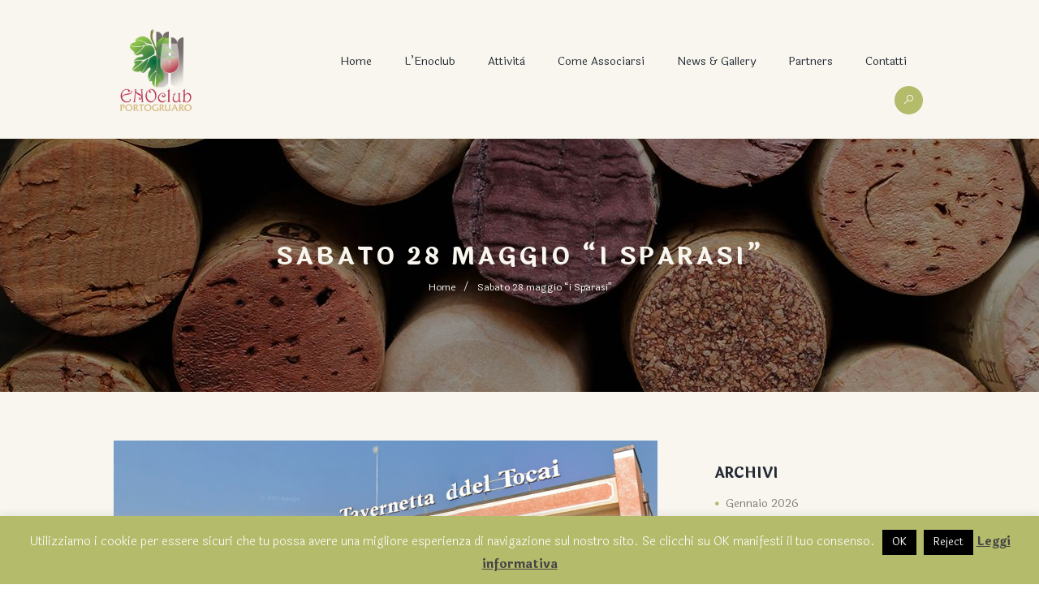

--- FILE ---
content_type: text/html; charset=UTF-8
request_url: https://enoclubportogruaro.it/sabato-28-maggio-i-sparasi/
body_size: 26515
content:
<!DOCTYPE html>
<html lang="it-IT" class="scheme_original">
<head>
    <meta charset="UTF-8">
    <meta name="viewport" content="width=device-width, initial-scale=1">
    <link rel="profile" href="http://gmpg.org/xfn/11">

	<meta name='robots' content='index, follow, max-image-preview:large, max-snippet:-1, max-video-preview:-1' />

	<!-- This site is optimized with the Yoast SEO plugin v19.14 - https://yoast.com/wordpress/plugins/seo/ -->
	<title>Sabato 28 maggio &quot;i Sparasi&quot; | Enoclub Portogruaro</title>
	<link rel="canonical" href="https://enoclubportogruaro.it/sabato-28-maggio-i-sparasi/" />
	<meta property="og:locale" content="it_IT" />
	<meta property="og:type" content="article" />
	<meta property="og:title" content="Sabato 28 maggio &quot;i Sparasi&quot; | Enoclub Portogruaro" />
	<meta property="og:url" content="https://enoclubportogruaro.it/sabato-28-maggio-i-sparasi/" />
	<meta property="og:site_name" content="Enoclub Portogruaro" />
	<meta property="og:image" content="https://enoclubportogruaro.it/wp-content/uploads/tavernetta_tocai.png" />
	<meta name="twitter:card" content="summary_large_image" />
	<script type="application/ld+json" class="yoast-schema-graph">{"@context":"https://schema.org","@graph":[{"@type":"WebPage","@id":"https://enoclubportogruaro.it/sabato-28-maggio-i-sparasi/","url":"https://enoclubportogruaro.it/sabato-28-maggio-i-sparasi/","name":"Sabato 28 maggio \"i Sparasi\" | Enoclub Portogruaro","isPartOf":{"@id":"https://enoclubportogruaro.it/#website"},"primaryImageOfPage":{"@id":"https://enoclubportogruaro.it/sabato-28-maggio-i-sparasi/#primaryimage"},"image":{"@id":"https://enoclubportogruaro.it/sabato-28-maggio-i-sparasi/#primaryimage"},"thumbnailUrl":"https://enoclubportogruaro.it/wp-content/uploads/tavernetta_tocai.png","datePublished":"2022-05-21T08:31:49+00:00","dateModified":"2022-05-21T08:31:49+00:00","breadcrumb":{"@id":"https://enoclubportogruaro.it/sabato-28-maggio-i-sparasi/#breadcrumb"},"inLanguage":"it-IT","potentialAction":[{"@type":"ReadAction","target":["https://enoclubportogruaro.it/sabato-28-maggio-i-sparasi/"]}]},{"@type":"ImageObject","inLanguage":"it-IT","@id":"https://enoclubportogruaro.it/sabato-28-maggio-i-sparasi/#primaryimage","url":"https://enoclubportogruaro.it/wp-content/uploads/tavernetta_tocai.png","contentUrl":"https://enoclubportogruaro.it/wp-content/uploads/tavernetta_tocai.png","width":1236,"height":706},{"@type":"BreadcrumbList","@id":"https://enoclubportogruaro.it/sabato-28-maggio-i-sparasi/#breadcrumb","itemListElement":[{"@type":"ListItem","position":1,"name":"Home","item":"https://enoclubportogruaro.it/"},{"@type":"ListItem","position":2,"name":"Sabato 28 maggio &#8220;i Sparasi&#8221;"}]},{"@type":"WebSite","@id":"https://enoclubportogruaro.it/#website","url":"https://enoclubportogruaro.it/","name":"Enoclub Portogruaro","description":"","potentialAction":[{"@type":"SearchAction","target":{"@type":"EntryPoint","urlTemplate":"https://enoclubportogruaro.it/?s={search_term_string}"},"query-input":"required name=search_term_string"}],"inLanguage":"it-IT"}]}</script>
	<!-- / Yoast SEO plugin. -->


<link rel='dns-prefetch' href='//fonts.googleapis.com' />
<link rel="alternate" type="application/rss+xml" title="Enoclub Portogruaro &raquo; Feed" href="https://enoclubportogruaro.it/feed/" />
<link rel="alternate" type="application/rss+xml" title="Enoclub Portogruaro &raquo; Feed dei commenti" href="https://enoclubportogruaro.it/comments/feed/" />
<link rel="alternate" type="text/calendar" title="Enoclub Portogruaro &raquo; iCal Feed" href="https://enoclubportogruaro.it/events/?ical=1" />
<script type="text/javascript">
window._wpemojiSettings = {"baseUrl":"https:\/\/s.w.org\/images\/core\/emoji\/14.0.0\/72x72\/","ext":".png","svgUrl":"https:\/\/s.w.org\/images\/core\/emoji\/14.0.0\/svg\/","svgExt":".svg","source":{"concatemoji":"https:\/\/enoclubportogruaro.it\/wp-includes\/js\/wp-emoji-release.min.js?ver=6.1.9"}};
/*! This file is auto-generated */
!function(e,a,t){var n,r,o,i=a.createElement("canvas"),p=i.getContext&&i.getContext("2d");function s(e,t){var a=String.fromCharCode,e=(p.clearRect(0,0,i.width,i.height),p.fillText(a.apply(this,e),0,0),i.toDataURL());return p.clearRect(0,0,i.width,i.height),p.fillText(a.apply(this,t),0,0),e===i.toDataURL()}function c(e){var t=a.createElement("script");t.src=e,t.defer=t.type="text/javascript",a.getElementsByTagName("head")[0].appendChild(t)}for(o=Array("flag","emoji"),t.supports={everything:!0,everythingExceptFlag:!0},r=0;r<o.length;r++)t.supports[o[r]]=function(e){if(p&&p.fillText)switch(p.textBaseline="top",p.font="600 32px Arial",e){case"flag":return s([127987,65039,8205,9895,65039],[127987,65039,8203,9895,65039])?!1:!s([55356,56826,55356,56819],[55356,56826,8203,55356,56819])&&!s([55356,57332,56128,56423,56128,56418,56128,56421,56128,56430,56128,56423,56128,56447],[55356,57332,8203,56128,56423,8203,56128,56418,8203,56128,56421,8203,56128,56430,8203,56128,56423,8203,56128,56447]);case"emoji":return!s([129777,127995,8205,129778,127999],[129777,127995,8203,129778,127999])}return!1}(o[r]),t.supports.everything=t.supports.everything&&t.supports[o[r]],"flag"!==o[r]&&(t.supports.everythingExceptFlag=t.supports.everythingExceptFlag&&t.supports[o[r]]);t.supports.everythingExceptFlag=t.supports.everythingExceptFlag&&!t.supports.flag,t.DOMReady=!1,t.readyCallback=function(){t.DOMReady=!0},t.supports.everything||(n=function(){t.readyCallback()},a.addEventListener?(a.addEventListener("DOMContentLoaded",n,!1),e.addEventListener("load",n,!1)):(e.attachEvent("onload",n),a.attachEvent("onreadystatechange",function(){"complete"===a.readyState&&t.readyCallback()})),(e=t.source||{}).concatemoji?c(e.concatemoji):e.wpemoji&&e.twemoji&&(c(e.twemoji),c(e.wpemoji)))}(window,document,window._wpemojiSettings);
</script>
<style type="text/css">
img.wp-smiley,
img.emoji {
	display: inline !important;
	border: none !important;
	box-shadow: none !important;
	height: 1em !important;
	width: 1em !important;
	margin: 0 0.07em !important;
	vertical-align: -0.1em !important;
	background: none !important;
	padding: 0 !important;
}
</style>
	<link rel='stylesheet' id='validate-engine-css-css' href='https://enoclubportogruaro.it/wp-content/plugins/wysija-newsletters/css/validationEngine.jquery.css?ver=2.11' type='text/css' media='all' />
<link rel='stylesheet' id='wp-block-library-css' href='https://enoclubportogruaro.it/wp-includes/css/dist/block-library/style.min.css?ver=6.1.9' type='text/css' media='all' />
<link rel='stylesheet' id='classic-theme-styles-css' href='https://enoclubportogruaro.it/wp-includes/css/classic-themes.min.css?ver=1' type='text/css' media='all' />
<style id='global-styles-inline-css' type='text/css'>
body{--wp--preset--color--black: #000000;--wp--preset--color--cyan-bluish-gray: #abb8c3;--wp--preset--color--white: #ffffff;--wp--preset--color--pale-pink: #f78da7;--wp--preset--color--vivid-red: #cf2e2e;--wp--preset--color--luminous-vivid-orange: #ff6900;--wp--preset--color--luminous-vivid-amber: #fcb900;--wp--preset--color--light-green-cyan: #7bdcb5;--wp--preset--color--vivid-green-cyan: #00d084;--wp--preset--color--pale-cyan-blue: #8ed1fc;--wp--preset--color--vivid-cyan-blue: #0693e3;--wp--preset--color--vivid-purple: #9b51e0;--wp--preset--gradient--vivid-cyan-blue-to-vivid-purple: linear-gradient(135deg,rgba(6,147,227,1) 0%,rgb(155,81,224) 100%);--wp--preset--gradient--light-green-cyan-to-vivid-green-cyan: linear-gradient(135deg,rgb(122,220,180) 0%,rgb(0,208,130) 100%);--wp--preset--gradient--luminous-vivid-amber-to-luminous-vivid-orange: linear-gradient(135deg,rgba(252,185,0,1) 0%,rgba(255,105,0,1) 100%);--wp--preset--gradient--luminous-vivid-orange-to-vivid-red: linear-gradient(135deg,rgba(255,105,0,1) 0%,rgb(207,46,46) 100%);--wp--preset--gradient--very-light-gray-to-cyan-bluish-gray: linear-gradient(135deg,rgb(238,238,238) 0%,rgb(169,184,195) 100%);--wp--preset--gradient--cool-to-warm-spectrum: linear-gradient(135deg,rgb(74,234,220) 0%,rgb(151,120,209) 20%,rgb(207,42,186) 40%,rgb(238,44,130) 60%,rgb(251,105,98) 80%,rgb(254,248,76) 100%);--wp--preset--gradient--blush-light-purple: linear-gradient(135deg,rgb(255,206,236) 0%,rgb(152,150,240) 100%);--wp--preset--gradient--blush-bordeaux: linear-gradient(135deg,rgb(254,205,165) 0%,rgb(254,45,45) 50%,rgb(107,0,62) 100%);--wp--preset--gradient--luminous-dusk: linear-gradient(135deg,rgb(255,203,112) 0%,rgb(199,81,192) 50%,rgb(65,88,208) 100%);--wp--preset--gradient--pale-ocean: linear-gradient(135deg,rgb(255,245,203) 0%,rgb(182,227,212) 50%,rgb(51,167,181) 100%);--wp--preset--gradient--electric-grass: linear-gradient(135deg,rgb(202,248,128) 0%,rgb(113,206,126) 100%);--wp--preset--gradient--midnight: linear-gradient(135deg,rgb(2,3,129) 0%,rgb(40,116,252) 100%);--wp--preset--duotone--dark-grayscale: url('#wp-duotone-dark-grayscale');--wp--preset--duotone--grayscale: url('#wp-duotone-grayscale');--wp--preset--duotone--purple-yellow: url('#wp-duotone-purple-yellow');--wp--preset--duotone--blue-red: url('#wp-duotone-blue-red');--wp--preset--duotone--midnight: url('#wp-duotone-midnight');--wp--preset--duotone--magenta-yellow: url('#wp-duotone-magenta-yellow');--wp--preset--duotone--purple-green: url('#wp-duotone-purple-green');--wp--preset--duotone--blue-orange: url('#wp-duotone-blue-orange');--wp--preset--font-size--small: 13px;--wp--preset--font-size--medium: 20px;--wp--preset--font-size--large: 36px;--wp--preset--font-size--x-large: 42px;--wp--preset--spacing--20: 0.44rem;--wp--preset--spacing--30: 0.67rem;--wp--preset--spacing--40: 1rem;--wp--preset--spacing--50: 1.5rem;--wp--preset--spacing--60: 2.25rem;--wp--preset--spacing--70: 3.38rem;--wp--preset--spacing--80: 5.06rem;}:where(.is-layout-flex){gap: 0.5em;}body .is-layout-flow > .alignleft{float: left;margin-inline-start: 0;margin-inline-end: 2em;}body .is-layout-flow > .alignright{float: right;margin-inline-start: 2em;margin-inline-end: 0;}body .is-layout-flow > .aligncenter{margin-left: auto !important;margin-right: auto !important;}body .is-layout-constrained > .alignleft{float: left;margin-inline-start: 0;margin-inline-end: 2em;}body .is-layout-constrained > .alignright{float: right;margin-inline-start: 2em;margin-inline-end: 0;}body .is-layout-constrained > .aligncenter{margin-left: auto !important;margin-right: auto !important;}body .is-layout-constrained > :where(:not(.alignleft):not(.alignright):not(.alignfull)){max-width: var(--wp--style--global--content-size);margin-left: auto !important;margin-right: auto !important;}body .is-layout-constrained > .alignwide{max-width: var(--wp--style--global--wide-size);}body .is-layout-flex{display: flex;}body .is-layout-flex{flex-wrap: wrap;align-items: center;}body .is-layout-flex > *{margin: 0;}:where(.wp-block-columns.is-layout-flex){gap: 2em;}.has-black-color{color: var(--wp--preset--color--black) !important;}.has-cyan-bluish-gray-color{color: var(--wp--preset--color--cyan-bluish-gray) !important;}.has-white-color{color: var(--wp--preset--color--white) !important;}.has-pale-pink-color{color: var(--wp--preset--color--pale-pink) !important;}.has-vivid-red-color{color: var(--wp--preset--color--vivid-red) !important;}.has-luminous-vivid-orange-color{color: var(--wp--preset--color--luminous-vivid-orange) !important;}.has-luminous-vivid-amber-color{color: var(--wp--preset--color--luminous-vivid-amber) !important;}.has-light-green-cyan-color{color: var(--wp--preset--color--light-green-cyan) !important;}.has-vivid-green-cyan-color{color: var(--wp--preset--color--vivid-green-cyan) !important;}.has-pale-cyan-blue-color{color: var(--wp--preset--color--pale-cyan-blue) !important;}.has-vivid-cyan-blue-color{color: var(--wp--preset--color--vivid-cyan-blue) !important;}.has-vivid-purple-color{color: var(--wp--preset--color--vivid-purple) !important;}.has-black-background-color{background-color: var(--wp--preset--color--black) !important;}.has-cyan-bluish-gray-background-color{background-color: var(--wp--preset--color--cyan-bluish-gray) !important;}.has-white-background-color{background-color: var(--wp--preset--color--white) !important;}.has-pale-pink-background-color{background-color: var(--wp--preset--color--pale-pink) !important;}.has-vivid-red-background-color{background-color: var(--wp--preset--color--vivid-red) !important;}.has-luminous-vivid-orange-background-color{background-color: var(--wp--preset--color--luminous-vivid-orange) !important;}.has-luminous-vivid-amber-background-color{background-color: var(--wp--preset--color--luminous-vivid-amber) !important;}.has-light-green-cyan-background-color{background-color: var(--wp--preset--color--light-green-cyan) !important;}.has-vivid-green-cyan-background-color{background-color: var(--wp--preset--color--vivid-green-cyan) !important;}.has-pale-cyan-blue-background-color{background-color: var(--wp--preset--color--pale-cyan-blue) !important;}.has-vivid-cyan-blue-background-color{background-color: var(--wp--preset--color--vivid-cyan-blue) !important;}.has-vivid-purple-background-color{background-color: var(--wp--preset--color--vivid-purple) !important;}.has-black-border-color{border-color: var(--wp--preset--color--black) !important;}.has-cyan-bluish-gray-border-color{border-color: var(--wp--preset--color--cyan-bluish-gray) !important;}.has-white-border-color{border-color: var(--wp--preset--color--white) !important;}.has-pale-pink-border-color{border-color: var(--wp--preset--color--pale-pink) !important;}.has-vivid-red-border-color{border-color: var(--wp--preset--color--vivid-red) !important;}.has-luminous-vivid-orange-border-color{border-color: var(--wp--preset--color--luminous-vivid-orange) !important;}.has-luminous-vivid-amber-border-color{border-color: var(--wp--preset--color--luminous-vivid-amber) !important;}.has-light-green-cyan-border-color{border-color: var(--wp--preset--color--light-green-cyan) !important;}.has-vivid-green-cyan-border-color{border-color: var(--wp--preset--color--vivid-green-cyan) !important;}.has-pale-cyan-blue-border-color{border-color: var(--wp--preset--color--pale-cyan-blue) !important;}.has-vivid-cyan-blue-border-color{border-color: var(--wp--preset--color--vivid-cyan-blue) !important;}.has-vivid-purple-border-color{border-color: var(--wp--preset--color--vivid-purple) !important;}.has-vivid-cyan-blue-to-vivid-purple-gradient-background{background: var(--wp--preset--gradient--vivid-cyan-blue-to-vivid-purple) !important;}.has-light-green-cyan-to-vivid-green-cyan-gradient-background{background: var(--wp--preset--gradient--light-green-cyan-to-vivid-green-cyan) !important;}.has-luminous-vivid-amber-to-luminous-vivid-orange-gradient-background{background: var(--wp--preset--gradient--luminous-vivid-amber-to-luminous-vivid-orange) !important;}.has-luminous-vivid-orange-to-vivid-red-gradient-background{background: var(--wp--preset--gradient--luminous-vivid-orange-to-vivid-red) !important;}.has-very-light-gray-to-cyan-bluish-gray-gradient-background{background: var(--wp--preset--gradient--very-light-gray-to-cyan-bluish-gray) !important;}.has-cool-to-warm-spectrum-gradient-background{background: var(--wp--preset--gradient--cool-to-warm-spectrum) !important;}.has-blush-light-purple-gradient-background{background: var(--wp--preset--gradient--blush-light-purple) !important;}.has-blush-bordeaux-gradient-background{background: var(--wp--preset--gradient--blush-bordeaux) !important;}.has-luminous-dusk-gradient-background{background: var(--wp--preset--gradient--luminous-dusk) !important;}.has-pale-ocean-gradient-background{background: var(--wp--preset--gradient--pale-ocean) !important;}.has-electric-grass-gradient-background{background: var(--wp--preset--gradient--electric-grass) !important;}.has-midnight-gradient-background{background: var(--wp--preset--gradient--midnight) !important;}.has-small-font-size{font-size: var(--wp--preset--font-size--small) !important;}.has-medium-font-size{font-size: var(--wp--preset--font-size--medium) !important;}.has-large-font-size{font-size: var(--wp--preset--font-size--large) !important;}.has-x-large-font-size{font-size: var(--wp--preset--font-size--x-large) !important;}
.wp-block-navigation a:where(:not(.wp-element-button)){color: inherit;}
:where(.wp-block-columns.is-layout-flex){gap: 2em;}
.wp-block-pullquote{font-size: 1.5em;line-height: 1.6;}
</style>
<link rel='stylesheet' id='contact-form-7-css' href='https://enoclubportogruaro.it/wp-content/plugins/contact-form-7/includes/css/styles.css?ver=5.7.2' type='text/css' media='all' />
<link rel='stylesheet' id='cookie-law-info-css' href='https://enoclubportogruaro.it/wp-content/plugins/cookie-law-info/legacy/public/css/cookie-law-info-public.css?ver=3.0.8' type='text/css' media='all' />
<link rel='stylesheet' id='cookie-law-info-gdpr-css' href='https://enoclubportogruaro.it/wp-content/plugins/cookie-law-info/legacy/public/css/cookie-law-info-gdpr.css?ver=3.0.8' type='text/css' media='all' />
<link rel='stylesheet' id='rs-plugin-settings-css' href='https://enoclubportogruaro.it/wp-content/plugins/revslider/public/assets/css/settings.css?ver=5.2.6' type='text/css' media='all' />
<style id='rs-plugin-settings-inline-css' type='text/css'>
.tp-caption a{color:#ff7302;text-shadow:none;-webkit-transition:all 0.2s ease-out;-moz-transition:all 0.2s ease-out;-o-transition:all 0.2s ease-out;-ms-transition:all 0.2s ease-out}.tp-caption a:hover{color:#ffa902}
</style>
<link rel='stylesheet' id='themerex-font-google_fonts-style-css' href='https://fonts.googleapis.com/css?family=Laila:300,300italic,400,400italic,700,700italic&#038;subset=latin,latin-ext' type='text/css' media='all' />
<link rel='stylesheet' id='themerex-font-google_satisfy-css' href='https://fonts.googleapis.com/css?family=Satisfy' type='text/css' media='all' />
<link rel='stylesheet' id='themerex-fontello-style-css' href='https://enoclubportogruaro.it/wp-content/themes/wineshop/css/fontello/css/fontello.css' type='text/css' media='all' />
<link rel='stylesheet' id='themerex-main-style-css' href='https://enoclubportogruaro.it/wp-content/themes/wineshop-child/style.css' type='text/css' media='all' />
<link rel='stylesheet' id='themerex-animation-style-css' href='https://enoclubportogruaro.it/wp-content/themes/wineshop/fw/css/core.animation.css' type='text/css' media='all' />
<link rel='stylesheet' id='themerex-shortcodes-style-css' href='https://enoclubportogruaro.it/wp-content/themes/wineshop/shortcodes/theme.shortcodes.css' type='text/css' media='all' />
<link rel='stylesheet' id='tribe-style-css' href='https://enoclubportogruaro.it/wp-content/themes/wineshop/css/tribe-style.css' type='text/css' media='all' />
<link rel='stylesheet' id='themerex-skin-style-css' href='https://enoclubportogruaro.it/wp-content/themes/wineshop/skins/wineshop/skin.css' type='text/css' media='all' />
<link rel='stylesheet' id='themerex-custom-style-css' href='https://enoclubportogruaro.it/wp-content/themes/wineshop/fw/css/custom-style.min.css' type='text/css' media='all' />
<style id='themerex-custom-style-inline-css' type='text/css'>
  .contacts_wrap .logo img{height:80px}body{font-family:Laila;font-size:16px;font-weight:400;line-height:24px}h1{font-size:72px;font-weight:500;line-height:86px; margin-bottom:10px}h2{font-size:60px;font-weight:500;line-height:72px; margin-bottom:10px}h3{font-size:48px;font-weight:500;line-height:57px; margin-bottom:10px}h4{font-size:30px;font-weight:600;line-height:36px; margin-bottom:10px}h5{font-size:18px;font-weight:600;line-height:21px; margin-bottom:5px}h6{font-size:16px;font-weight:600;line-height:18px; margin-bottom:5px}a,.scheme_dark a,.scheme_light a{;	color:#B4BB6B}a:hover,.scheme_dark a:hover,.scheme_light a:hover{color:#2B2B2B}.accent1{color:#B4BB6B}.accent1_bgc{background-color:#B4BB6B}.accent1_bg{background:#B4BB6B}.accent1_border{border-color:#B4BB6B}a.accent1:hover{color:#2B2B2B}.post_content.ih-item.circle.effect1.colored .info,.post_content.ih-item.circle.effect2.colored .info,.post_content.ih-item.circle.effect3.colored .info,.post_content.ih-item.circle.effect4.colored .info,.post_content.ih-item.circle.effect5.colored .info .info-back,.post_content.ih-item.circle.effect6.colored .info,.post_content.ih-item.circle.effect7.colored .info,.post_content.ih-item.circle.effect8.colored .info,.post_content.ih-item.circle.effect9.colored .info,.post_content.ih-item.circle.effect10.colored .info,.post_content.ih-item.circle.effect11.colored .info,.post_content.ih-item.circle.effect12.colored .info,.post_content.ih-item.circle.effect13.colored .info,.post_content.ih-item.circle.effect14.colored .info,.post_content.ih-item.circle.effect15.colored .info,.post_content.ih-item.circle.effect16.colored .info,.post_content.ih-item.circle.effect18.colored .info .info-back,.post_content.ih-item.circle.effect19.colored .info,.post_content.ih-item.circle.effect20.colored .info .info-back,.post_content.ih-item.square.effect1.colored .info,.post_content.ih-item.square.effect2.colored .info,.post_content.ih-item.square.effect3.colored .info,.post_content.ih-item.square.effect4.colored .mask1,.post_content.ih-item.square.effect4.colored .mask2,.post_content.ih-item.square.effect5.colored .info,.post_content.ih-item.square.effect6.colored .info,.post_content.ih-item.square.effect7.colored .info,.post_content.ih-item.square.effect8.colored .info,.post_content.ih-item.square.effect9.colored .info .info-back,.post_content.ih-item.square.effect10.colored .info,.post_content.ih-item.square.effect11.colored .info,.post_content.ih-item.square.effect12.colored .info,.post_content.ih-item.square.effect13.colored .info,.post_content.ih-item.square.effect14.colored .info,.post_content.ih-item.square.effect15.colored .info,.post_content.ih-item.circle.effect20.colored .info .info-back,.post_content.ih-item.square.effect_book.colored .info{background:#B4BB6B}.post_content.ih-item.circle.effect1.colored .info,.post_content.ih-item.circle.effect2.colored .info,.post_content.ih-item.circle.effect5.colored .info .info-back,.post_content.ih-item.circle.effect19.colored .info,.post_content.ih-item.square.effect4.colored .mask1,.post_content.ih-item.square.effect4.colored .mask2,.post_content.ih-item.square.effect6.colored .info,.post_content.ih-item.square.effect7.colored .info,.post_content.ih-item.square.effect12.colored .info,.post_content.ih-item.square.effect13.colored .info,.post_content.ih-item.square.effect_more.colored .info,.post_content.ih-item.square.effect_fade.colored:hover .info,.post_content.ih-item.square.effect_dir.colored .info,.post_content.ih-item.square.effect_shift.colored .info{background:rgba(180,187,107,1)}.post_content.ih-item.square.effect_fade.colored .info{background:-moz-linear-gradient(top,rgba(255,255,255,0) 70%,rgba(180,187,107,0.6) 100%);	background:-webkit-gradient(linear,left top,left bottom,color-stop(70%,rgba(255,255,255,0)),color-stop(100%,rgba(180,187,107,0.6)));	background:-webkit-linear-gradient(top,rgba(255,255,255,0) 70%,rgba(180,187,107,0.6) 100%);	background:-o-linear-gradient(top,rgba(255,255,255,0) 70%,rgba(180,187,107,0.6) 100%);	background:-ms-linear-gradient(top,rgba(255,255,255,0) 70%,rgba(180,187,107,0.6) 100%);	background:linear-gradient(to bottom,rgba(255,255,255,0) 70%,rgba(180,187,107,0.6) 100%)}.post_content.ih-item.circle.effect17.colored:hover .img:before{-webkit-box-shadow:inset 0 0 0 110px rgba(180,187,107,0.6),inset 0 0 0 16px rgba(255,255,255,0.8),0 1px 2px rgba(0,0,0,0.1);	-moz-box-shadow:inset 0 0 0 110px rgba(180,187,107,0.6),inset 0 0 0 16px rgba(255,255,255,0.8),0 1px 2px rgba(0,0,0,0.1);	box-shadow:inset 0 0 0 110px rgba(180,187,107,0.6),inset 0 0 0 16px rgba(255,255,255,0.8),0 1px 2px rgba(0,0,0,0.1)}.post_content.ih-item.circle.effect1 .spinner{border-right-color:#B4BB6B;	border-bottom-color:#B4BB6B}.sc_table table tbody tr:hover{background-color:#B4BB6B}pre.code,#toc .toc_item.current,#toc .toc_item:hover{border-color:#B4BB6B}::selection,::-moz-selection{background-color:#B4BB6B}.woocommerce.widget_recent_reviews ul.product_list_widget li a:hover,.woocommerce ul.product_list_widget li a:hover span{color:#B4BB6B}input[type="text"],input[type="number"],input[type="email"],input[type="search"],input[type="password"],select,textarea{font-size:14px;line-height:20px}.top_panel_inner_style_3 .top_panel_cart_button,.top_panel_inner_style_4 .top_panel_cart_button{background-color:#B4BB6B}.top_panel_style_8 .top_panel_buttons .top_panel_cart_button:before{background-color:#B4BB6B}.top_panel_inner_style_3 .top_panel_top,.top_panel_inner_style_4 .top_panel_top,.top_panel_inner_style_5 .top_panel_top,.top_panel_inner_style_3 .top_panel_top .sidebar_cart,.top_panel_inner_style_4 .top_panel_top .sidebar_cart{background-color:#2B2B2B}.top_panel_top a:hover{color:#2B2B2B}.menu_user_nav>li>a:hover{color:#2B2B2B}.top_panel_inner_style_3 .menu_user_nav>li ul li a:hover,.top_panel_inner_style_3 .menu_user_nav>li ul li.current-menu-item>a,.top_panel_inner_style_3 .menu_user_nav>li ul li.current-menu-ancestor>a,.top_panel_inner_style_4 .menu_user_nav>li ul li a:hover,.top_panel_inner_style_4 .menu_user_nav>li ul li.current-menu-item>a,.top_panel_inner_style_4 .menu_user_nav>li ul li.current-menu-ancestor>a,.top_panel_inner_style_5 .menu_user_nav>li ul li a:hover,.top_panel_inner_style_5 .menu_user_nav>li ul li.current-menu-item>a,.top_panel_inner_style_5 .menu_user_nav>li ul li.current-menu-ancestor>a{color:#B4BB6B}.top_panel_middle .logo{}.logo .logo_text{font-size:2.8571em;font-weight:700;line-height:0.75em}.top_panel_middle .menu_main_wrap{margin-top:calc(inherit*0.75)}.top_panel_style_5 .top_panel_middle .logo{margin-bottom:calc(inherit*0.5)}/* Top panel (bottom area) */.top_panel_bottom{background-color:#B4BB6B}.top_panel_image_hover{background-color:rgba(43,43,43,0.8)}.menu_main_nav>li>a{padding:inherit 1.5em inherit;	font-size:14px;line-height:35px}.menu_main_nav>li>a:hover,.menu_main_nav>li.sfHover>a,.menu_main_nav>li#blob,.menu_main_nav>li.current-menu-item>a,.menu_main_nav>li.current-menu-parent>a,.menu_main_nav>li.current-menu-ancestor>a{color:#B4BB6B}.scheme_dark .menu_main_nav>li>a:hover,.scheme_dark .menu_main_nav>li.sfHover>a,.scheme_dark .menu_main_nav>li#blob,.scheme_dark .menu_main_nav>li.current-menu-item>a,.scheme_dark .menu_main_nav>li.current-menu-parent>a,.scheme_dark .menu_main_nav>li.current-menu-ancestor>a{color:#B4BB6B}.top_panel_inner_style_1 .menu_main_nav>li>a:hover,.top_panel_inner_style_2 .menu_main_nav>li>a:hover{background-color:#2B2B2B}.top_panel_inner_style_1 .menu_main_nav>li ul,.top_panel_inner_style_2 .menu_main_nav>li ul{border-color:#2B2B2B;	background-color:#B4BB6B}.top_panel_inner_style_1 .menu_main_nav>a:hover,.top_panel_inner_style_1 .menu_main_nav>li.sfHover>a,.top_panel_inner_style_1 .menu_main_nav>li#blob,.top_panel_inner_style_1 .menu_main_nav>li.current-menu-item>a,.top_panel_inner_style_1 .menu_main_nav>li.current-menu-parent>a,.top_panel_inner_style_1 .menu_main_nav>li.current-menu-ancestor>a,.top_panel_inner_style_2 .menu_main_nav>a:hover,.top_panel_inner_style_2 .menu_main_nav>li.sfHover>a,.top_panel_inner_style_2 .menu_main_nav>li#blob,.top_panel_inner_style_2 .menu_main_nav>li.current-menu-item>a,.top_panel_inner_style_2 .menu_main_nav>li.current-menu-parent>a,.top_panel_inner_style_2 .menu_main_nav>li.current-menu-ancestor>a{background-color:#2B2B2B}.menu_main_nav>li ul{font-size:16;line-height:24px}.menu_main_nav>li>ul{top:calc(inherit+inherit+35px)}.menu_main_nav>li ul li a{padding:inherit 1.5em inherit}.menu_main_nav>li ul li a:hover,.menu_main_nav>li ul li.current-menu-item>a,.menu_main_nav>li ul li.current-menu-ancestor>a{color:#2B2B2B}.top_panel_inner_style_1 .menu_main_nav>li ul li a:hover,.top_panel_inner_style_1 .menu_main_nav>li ul li.current-menu-item>a,.top_panel_inner_style_1 .menu_main_nav>li ul li.current-menu-ancestor>a,.top_panel_inner_style_2 .menu_main_nav>li ul li a:hover,.top_panel_inner_style_2 .menu_main_nav>li ul li.current-menu-item>a,.top_panel_inner_style_2 .menu_main_nav>li ul li.current-menu-ancestor>a{background-color:#2B2B2B}.menu_user_nav>li ul:not(.cart_list),.top_panel_middle .sidebar_cart:after,.menu_user_nav>li>ul:after,.search_wrap .search_results:after{background-color:#2B2B2B}.menu_main_responsive_button{margin-top:inherit;	margin-bottom:inherit}.menu_main_responsive_button:hover{color:#2B2B2B}.responsive_menu .top_panel_middle .menu_main_responsive_button{top:inherit}.responsive_menu .menu_main_responsive_button{margin-top:calc(inherit*0.8);	margin-bottom:calc(inherit*0.6)}.top_panel_inner_style_1 .menu_main_responsive,.top_panel_inner_style_2 .menu_main_responsive{background-color:#B4BB6B}.top_panel_inner_style_1 .menu_main_responsive a:hover,.top_panel_inner_style_2 .menu_main_responsive a:hover{background-color:#2B2B2B}.top_panel_bottom .search_wrap,.top_panel_inner_style_4 .search_wrap{padding-top:calc(inherit*0.65);	padding-bottom:calc(inherit*0.5)}.top_panel_inner_style_1 .search_form_wrap,.top_panel_inner_style_2 .search_form_wrap{background-color:rgba(43,43,43,0.2)}.top_panel_icon{margin:calc(inherit*0.7) 0 inherit 1em}.top_panel_icon.search_wrap,.top_panel_inner_style_5 .menu_main_responsive_button,.top_panel_inner_style_6 .menu_main_responsive_button,.top_panel_inner_style_7 .menu_main_responsive_button{color:#B4BB6B}.top_panel_inner_style_4 .top_panel_icon.menu_main_cart .contact_icon,.top_panel_inner_style_6 .top_panel_icon.menu_main_cart .contact_icon{background-color:#B4BB6B}.top_panel_inner_style_6 .top_panel_icon.search_wrap .search_submit{background-color:#B4BB6B !important}.top_panel_inner_style_4 .top_panel_icon.menu_main_cart .contact_icon:hover,.top_panel_inner_style_6 .top_panel_icon.menu_main_cart .contact_icon:hover{background-color:#2B2B2B}.top_panel_inner_style_6 .top_panel_icon.search_wrap .search_submit:hover{background-color:#2B2B2B !important}.search_results .post_more,.search_results .search_results_close{color:#B4BB6B}.search_results .post_more:hover,.search_results .search_results_close:hover{color:#B4BB6B}.top_panel_inner_style_1 .search_results,.top_panel_inner_style_1 .search_results:after,.top_panel_inner_style_2 .search_results,.top_panel_inner_style_2 .search_results:after,.top_panel_inner_style_3 .search_results,.top_panel_inner_style_3 .search_results:after{background-color:#B4BB6B; border-color:#2B2B2B}.top_panel_fixed .menu_main_wrap{padding-top:calc(inherit*0.3)}.top_panel_fixed .top_panel_wrap .logo{margin-top:calc(inherit*0.6);	margin-bottom:calc(inherit*0.6)}.top_panel_inner_style_8 .top_panel_buttons,.top_panel_inner_style_8 .menu_pushy_wrap .menu_pushy_button{padding-top:inherit;	padding-bottom:inherit}.pushy_inner a{color:#B4BB6B}.pushy_inner a:hover{color:#2B2B2B}.top_panel_inner_style_3 .popup_wrap a,.top_panel_inner_style_3 .popup_wrap .sc_socials.sc_socials_type_icons a:hover,.top_panel_inner_style_4 .popup_wrap a,.top_panel_inner_style_4 .popup_wrap .sc_socials.sc_socials_type_icons a:hover,.top_panel_inner_style_5 .popup_wrap a,.top_panel_inner_style_5 .popup_wrap .sc_socials.sc_socials_type_icons a:hover{color:#B4BB6B}.top_panel_inner_style_3 .popup_wrap a:hover,.top_panel_inner_style_4 .popup_wrap a:hover,.top_panel_inner_style_5 .popup_wrap a:hover{color:#2B2B2B}.top_panel_wrap .widget_shopping_cart ul.cart_list>li>a:hover{color:#B4BB6B}.menu_main_nav>li ul{background-color:#B4BB6B; border-color:#B4BB6B}.post_title .post_icon{color:#B4BB6B}.pagination>a{border-color:#B4BB6B}.post_info{font-size:14px;line-height:20px;	margin-bottom:1.5em}.post_info a:hover{color:#2B2B2B}.post_item .post_readmore:hover .post_readmore_label{color:#2B2B2B}.post_item_related .post_info a:hover,.post_item_related .post_title a:hover{color:#2B2B2B}.isotope_item_colored .post_featured .post_mark_new,.isotope_item_colored .post_featured .post_title,.isotope_item_colored .post_content.ih-item.square.colored .info{background-color:#B4BB6B}.isotope_item_colored .post_category a,.isotope_item_colored .post_rating .reviews_stars_bg,.isotope_item_colored .post_rating .reviews_stars_hover,.isotope_item_colored .post_rating .reviews_value{color:#B4BB6B}.isotope_item_colored .post_info_wrap .post_button .sc_button{color:#B4BB6B}.isotope_wrap .isotope_item_colored_1 .post_featured{border-color:#B4BB6B}.isotope_item.isotope_item_masonry .post_title a:hover{color:#B4BB6B}.isotope_filters a{border-color:#B4BB6B;	background-color:#B4BB6B}.isotope_filters a.active,.isotope_filters a:hover{border-color:#2B2B2B;	background-color:#2B2B2B}.pagination_single a,.pagination_slider .pager_cur,.pagination_pages>a,.pagination_pages>span{border-color:#B4BB6B;	background-color:#B4BB6B}.pagination_single>.pager_numbers{border-color:#B4BB6B}.pagination_single>.pager_numbers,.pagination_single a:hover,.pagination_slider .pager_cur:hover,.pagination_slider .pager_cur:focus,.pagination_pages>.active,.pagination_pages>a:hover{color:#B4BB6B}.pagination_wrap .pager_next,.pagination_wrap .pager_prev,.pagination_wrap .pager_last,.pagination_wrap .pager_first{color:#B4BB6B}.pagination_wrap .pager_next:hover,.pagination_wrap .pager_prev:hover,.pagination_wrap .pager_last:hover,.pagination_wrap .pager_first:hover{color:#2B2B2B}.pagination_viewmore>a{background-color:#B4BB6B}.pagination_viewmore>a:hover{background-color:#2B2B2B}.viewmore_loader,.mfp-preloader span,.sc_video_frame.sc_video_active:before{background-color:#2B2B2B}.post_featured .post_nav_item:before{background-color:#B4BB6B}.post_featured .post_nav_item .post_nav_info{background-color:#B4BB6B}.reviews_block .reviews_max_level_100 .reviews_stars_hover,.reviews_block .reviews_item .reviews_slider{background-color:#B4BB6B}.reviews_block .reviews_item .reviews_stars_hover{color:#B4BB6B}/* Summary stars in the post item (under the title) */.post_item .post_rating .reviews_stars_bg,.post_item .post_rating .reviews_stars_hover,.post_item .post_rating .reviews_value{color:#B4BB6B}.post_author .post_author_title a{color:#B4BB6B}.post_author .post_author_title a:hover{color:#2B2B2B}.comments_list_wrap .comment-respond{border-bottom-color:#B4BB6B}.comments_list_wrap>ul{border-bottom-color:#B4BB6B}.comments_list_wrap .comment_info>span.comment_author,.comments_list_wrap .comment_info>.comment_date>.comment_date_value{color:#B4BB6B}.post_item_404 .page_title,.post_item_404 .page_subtitle{font-family:inherit;	color:#B4BB6B}.sidebar_outer_menu .menu_side_nav>li>a,.sidebar_outer_menu .menu_side_responsive>li>a{font-size:14px;line-height:35px}.sidebar_outer_menu .menu_side_nav>li ul,.sidebar_outer_menu .menu_side_responsive>li ul{font-size:16;line-height:24px}.sidebar_outer_menu .menu_side_nav>li ul li a,.sidebar_outer_menu .menu_side_responsive>li ul li a{padding:inherit 1.5em inherit}.sidebar_outer_menu .sidebar_outer_menu_buttons>a:hover,.scheme_dark .sidebar_outer_menu .sidebar_outer_menu_buttons>a:hover,.scheme_light .sidebar_outer_menu .sidebar_outer_menu_buttons>a:hover{color:#B4BB6B}.widget_area_inner .widget_product_search .search_button:hover,.widget_area_inner .widget_search .search_button:hover{background-color:#B4BB6B}.widget_area .post_item .post_title a:hover{color:#B4BB6B}.widget_area_inner a,.widget_area_inner ul li:before,.widget_area_inner ul li a:hover,.widget_area_inner button:before{color:#B4BB6B}.widget_area_inner a:hover,.widget_area_inner button:hover:before{color:#2B2B2B}.widget_area_inner .widget_text a,.widget_area_inner .post_info a{color:#B4BB6B}.widget_area_inner .widget_text a:hover,.widget_area_inner .post_info a:hover{color:#2B2B2B}.widget_recent_comments ul li a{color:#B4BB6B}.widget_recent_comments ul li a.url{color:#2B2B2B}/* Widget:Calendar */.widget_area_inner .widget_calendar td.day a:hover{background-color:#B4BB6B}.widget_area_inner .widget_calendar .today .day_wrap{background-color:#B4BB6B}.widget_area .widget_calendar .month_prev a:hover,.widget_area .widget_calendar .month_next a:hover{color:#B4BB6B}/* Widget:Tag Cloud */.widget_area_inner .widget_product_tag_cloud a,.widget_area_inner .widget_tag_cloud a{border-color:#B4BB6B;	background-color:#B4BB6B}.widget_area_inner .widget_product_tag_cloud a:hover,.widget_area_inner .widget_tag_cloud a:hover{background-color:#2B2B2B; border-color:#2B2B2B}.contacts_wrap_inner .sc_socials.sc_socials_type_icons a{color:#B4BB6B}.testimonials_wrap_inner,.twitter_wrap_inner{background-color:#B4BB6B}.copyright_wrap_inner .menu_footer_nav li a:hover,.scheme_dark .copyright_wrap_inner .menu_footer_nav li a:hover,.scheme_light .copyright_wrap_inner .menu_footer_nav li a:hover{color:#B4BB6B}.copyright_wrap_inner .copyright_text a{color:#B4BB6B}.scroll_to_top:hover{background-color:#2B2B2B}.custom_options #co_toggle{background-color:#2B2B2B !important}.woocommerce ul.products li.product .post_featured .hover_icon .view_button,.woocommerce-page ul.products li.product .post_featured .hover_icon .view_button{background-color:#B4BB6B}.woocommerce .woocommerce-message:before,.woocommerce-page .woocommerce-message:before,.woocommerce a:hover h3,.woocommerce-page a:hover h3,.woocommerce .cart-collaterals .order-total strong,.woocommerce-page .cart-collaterals .order-total strong,.woocommerce .star-rating,.woocommerce-page .star-rating,.woocommerce .star-rating:before,.woocommerce-page .star-rating:before,.widget_area_inner .widgetWrap ul>li .star-rating span,.woocommerce #review_form #respond .stars a,.woocommerce-page #review_form #respond .stars a{color:#B4BB6B}.woocommerce .widget_price_filter .ui-slider .ui-slider-range,.woocommerce-page .widget_price_filter .ui-slider .ui-slider-range{background-color:#B4BB6B}.woocommerce .widget_price_filter .ui-slider .ui-slider-handle,.woocommerce-page .widget_price_filter .ui-slider .ui-slider-handle{background:#B4BB6B}.woocommerce .woocommerce-message,.woocommerce-page .woocommerce-message,.woocommerce a.button.alt:active,.woocommerce button.button.alt:active,.woocommerce input.button.alt:active,.woocommerce #respond input#submit.alt:active,.woocommerce #content input.button.alt:active,.woocommerce-page a.button.alt:active,.woocommerce-page button.button.alt:active,.woocommerce-page input.button.alt:active,.woocommerce-page #respond input#submit.alt:active,.woocommerce-page #content input.button.alt:active,.woocommerce a.button:active,.woocommerce button.button:active,.woocommerce input.button:active,.woocommerce #respond input#submit:active,.woocommerce #content input.button:active,.woocommerce-page a.button:active,.woocommerce-page button.button:active,.woocommerce-page input.button:active,.woocommerce-page #respond input#submit:active,.woocommerce-page #content input.button:active{border-top-color:#B4BB6B}.woocommerce a.button,.woocommerce button.button,.woocommerce input.button,.woocommerce #respond input#submit,.woocommerce #content input.button,.woocommerce-page a.button,.woocommerce-page button.button,.woocommerce-page input.button,.woocommerce-page #respond input#submit,.woocommerce-page #content input.button,.woocommerce a.button.alt,.woocommerce button.button.alt,.woocommerce input.button.alt,.woocommerce #respond input#submit.alt,.woocommerce #content input.button.alt,.woocommerce-page a.button.alt,.woocommerce-page button.button.alt,.woocommerce-page input.button.alt,.woocommerce-page #respond input#submit.alt,.woocommerce-page #content input.button.alt,.woocommerce-account .addresses .title .edit{background-color:#2B2B2B}.woocommerce a.button:hover,.woocommerce button.button:hover,.woocommerce input.button:hover,.woocommerce #respond input#submit:hover,.woocommerce #content input.button:hover,.woocommerce-page a.button:hover,.woocommerce-page button.button:hover,.woocommerce-page input.button:hover,.woocommerce-page #respond input#submit:hover,.woocommerce-page #content input.button:hover,.woocommerce a.button.alt:hover,.woocommerce button.button.alt:hover,.woocommerce input.button.alt:hover,.woocommerce #respond input#submit.alt:hover,.woocommerce #content input.button.alt:hover,.woocommerce-page a.button.alt:hover,.woocommerce-page button.button.alt:hover,.woocommerce-page input.button.alt:hover,.woocommerce-page #respond input#submit.alt:hover,.woocommerce-page #content input.button.alt:hover,.woocommerce-account .addresses .title .edit:hover{background-color:#B4BB6B}.woocommerce span.new,.woocommerce-page span.new,.woocommerce span.onsale,.woocommerce-page span.onsale{background-color:#2B2B2B}.woocommerce ul.products li.product h2 a:hover,.woocommerce-page ul.products li.product h2 a:hover,.woocommerce ul.products li.product h3 a:hover,.woocommerce-page ul.products li.product h3 a:hover,.woocommerce ul.products li.product .star-rating:before,.woocommerce ul.products li.product .star-rating span{color:#B4BB6B}.woocommerce ul.products li.product .add_to_cart_button,.woocommerce-page ul.products li.product .add_to_cart_button{background-color:#B4BB6B}.woocommerce ul.products li.product .add_to_cart_button:hover,.woocommerce-page ul.products li.product .add_to_cart_button:hover{background-color:#2B2B2B}.woocommerce nav.woocommerce-pagination ul li a,.woocommerce nav.woocommerce-pagination ul li span.current{border-color:#B4BB6B;	background-color:#B4BB6B}.woocommerce nav.woocommerce-pagination ul li a:focus,.woocommerce nav.woocommerce-pagination ul li a:hover,.woocommerce nav.woocommerce-pagination ul li span.current{color:#B4BB6B}.tribe-events-calendar thead th{background-color:#B4BB6B}a.tribe-events-read-more,.tribe-events-button,.tribe-events-nav-previous a,.tribe-events-nav-next a,.tribe-events-widget-link a,.tribe-events-viewmore a{background-color:#B4BB6B}a.tribe-events-read-more:hover,.tribe-events-button:hover,.tribe-events-nav-previous a:hover,.tribe-events-nav-next a:hover,.tribe-events-widget-link a:hover,.tribe-events-viewmore a:hover{background-color:#2B2B2B}#bbpress-forums div.bbp-topic-content a,#buddypress button,#buddypress a.button,#buddypress input[type="submit"],#buddypress input[type="button"],#buddypress input[type="reset"],#buddypress ul.button-nav li a,#buddypress div.generic-button a,#buddypress .comment-reply-link,a.bp-title-button,#buddypress div.item-list-tabs ul li.selected a{background:#B4BB6B}#bbpress-forums div.bbp-topic-content a:hover,#buddypress button:hover,#buddypress a.button:hover,#buddypress input[type="submit"]:hover,#buddypress input[type="button"]:hover,#buddypress input[type="reset"]:hover,#buddypress ul.button-nav li a:hover,#buddypress div.generic-button a:hover,#buddypress .comment-reply-link:hover,a.bp-title-button:hover,#buddypress div.item-list-tabs ul li.selected a:hover{background:#2B2B2B}#buddypress #reply-title small a span,#buddypress a.bp-primary-action span{color:#B4BB6B}.booking_font_custom,.booking_day_container,.booking_calendar_container_all{font-family:Laila}.booking_weekdays_custom{font-family:inherit}.booking_month_navigation_button_custom:hover{background-color:#2B2B2B !important}#learndash_next_prev_link>a{background-color:#B4BB6B}#learndash_next_prev_link>a:hover{background-color:#2B2B2B}.widget_area dd.course_progress div.course_progress_blue{background-color:#2B2B2B}.sc_accordion .sc_accordion_item .sc_accordion_title.ui-state-active{background-color:#B4BB6B}.sc_accordion .sc_accordion_item .sc_accordion_title:hover{color:#2B2B2B}.mejs-controls .mejs-horizontal-volume-slider .mejs-horizontal-volume-current,.mejs-controls .mejs-time-rail .mejs-time-current{background:#B4BB6B !important}.hover_icon:before{background-color:#B4BB6B}input[type="submit"],input[type="reset"],input[type="button"],button,.sc_button{font-size:10px;font-weight:400;line-height:23px}input[type="submit"]:hover,input[type="reset"]:hover,input[type="button"]:hover,button:hover,.sc_button.sc_button_style_filled:hover{background-color:#B4BB6B !important}.sc_button.sc_button_style_border{border-color:#B4BB6B;	color:#B4BB6B}.sc_button.sc_button_style_border:hover{border-color:#2B2B2B !important}.sc_blogger.layout_date .sc_blogger_item .sc_blogger_date{background-color:#B4BB6B;	border-color:#B4BB6B}.sc_blogger.layout_polaroid .photostack nav span.current{background-color:#B4BB6B}.sc_blogger.layout_polaroid .photostack nav span.current.flip{background-color:#2B2B2B}.sc_call_to_action_accented{background-color:#B4BB6B}.sc_call_to_action_accented .sc_item_button>a{color:#B4BB6B}.sc_call_to_action_accented .sc_item_button>a:before{background-color:#B4BB6B}.sc_chat_inner a{color:#B4BB6B}.sc_chat_inner a:hover{color:#2B2B2B}.sc_clients_style_clients-2 .sc_client_title a:hover{color:#B4BB6B}.sc_clients_style_clients-2 .sc_client_description:before,.sc_clients_style_clients-2 .sc_client_position{color:#B4BB6B}.sc_form .sc_form_item.sc_form_button button:hover{background-color:#B4BB6B}.sc_form table.picker__table th{background-color:#B4BB6B}.sc_form .picker__day--today:before,.sc_form .picker__button--today:before,.sc_form .picker__button--clear:before,.sc_form button:focus{border-color:#B4BB6B}.sc_form .picker__button--close:before{color:#B4BB6B}.sc_form .picker--time .picker__button--clear:hover,.sc_form .picker--time .picker__button--clear:focus{background-color:#2B2B2B}.sc_countdown.sc_countdown_style_1 .sc_countdown_digits{background-color:#B4BB6B}.sc_countdown.sc_countdown_style_1 .sc_countdown_digits{border-color:#B4BB6B}.sc_countdown.sc_countdown_style_1 .sc_countdown_label{color:#B4BB6B}.sc_countdown.sc_countdown_style_2 .sc_countdown_separator{color:#B4BB6B}.sc_countdown.sc_countdown_style_2 .sc_countdown_digits span{background-color:#B4BB6B}.sc_countdown.sc_countdown_style_2 .sc_countdown_label{color:#B4BB6B}blockquote{background-color:#B4BB6B}blockquote.sc_quote{background-color:#2B2B2B}.sc_dropcaps.sc_dropcaps_style_1 .sc_dropcaps_item{color:#B4BB6B}.sc_dropcaps.sc_dropcaps_style_2 .sc_dropcaps_item{background-color:#B4BB6B}.sc_dropcaps.sc_dropcaps_style_3 .sc_dropcaps_item{background-color:#2B2B2B}.sc_dropcaps.sc_dropcaps_style_4 .sc_dropcaps_item{color:#B4BB6B}.sc_events_style_events-2 .sc_events_item_date{background-color:#B4BB6B}.sc_highlight_style_1{background-color:#B4BB6B}.sc_highlight_style_2{background-color:#2B2B2B}.sc_icon_hover:hover,a:hover .sc_icon_hover{background-color:#B4BB6B !important}.sc_icon_shape_round.sc_icon,.sc_icon_shape_square.sc_icon{background-color:#B4BB6B;	border-color:#B4BB6B}.sc_icon_shape_round.sc_icon:hover,.sc_icon_shape_square.sc_icon:hover,a:hover .sc_icon_shape_round.sc_icon,a:hover .sc_icon_shape_square.sc_icon{color:#B4BB6B}figure figcaption,.sc_image figcaption{background-color:rgba(180,187,107,0.6)}.sc_infobox.sc_infobox_style_success{background-color:#B4BB6B}.post_item.post_format_link .post_descr p{background-color:#2B2B2B}.post_format_status.post_item_single .post_content p,.post_format_status .post_descr p{background-color:#B4BB6B}.sc_list_style_iconed li:before,.sc_list_style_iconed .sc_list_icon{color:#B4BB6B}.sc_list_style_iconed li a:hover .sc_list_title{color:#2B2B2B}.sc_popup:before{background-color:#B4BB6B}.sc_price_block.sc_price_block_style_1{background-color:#B4BB6B}.sc_services_item .sc_services_item_readmore span{color:#B4BB6B}.sc_services_item .sc_services_item_readmore:hover,.sc_services_item .sc_services_item_readmore:hover span{color:#2B2B2B}.sc_item_descr a:hover{color:#B4BB6B}.sc_services_item .sc_services_item_readmore span{color:#B4BB6B}.sc_services_item .sc_services_item_readmore:hover,.sc_services_item .sc_services_item_readmore:hover span{color:#2B2B2B}.sc_services_style_services-1 .sc_icon:hover,.sc_services_style_services-2 .sc_icon{color:#B4BB6B;	border-color:#B4BB6B}.sc_services_style_services-2 .sc_icon:hover,.sc_services_style_services-2 a:hover .sc_icon{background-color:#B4BB6B}.sc_services_style_services-3 a:hover .sc_icon,.sc_services_style_services-3 .sc_icon:hover{color:#B4BB6B}.sc_services_style_services-3 a:hover .sc_services_item_title{color:#B4BB6B}.sc_services_style_services-4 .sc_icon{background-color:#B4BB6B}.sc_services_style_services-4 a:hover .sc_icon,.sc_services_style_services-4 .sc_icon:hover{background-color:#2B2B2B}.sc_services_style_services-4 a:hover .sc_services_item_title{color:#B4BB6B}.sc_services.sc_services_style_services-3 .with_title .hover_icon{background-color:#B4BB6B}.sc_scroll_controls_wrap a{background-color:#B4BB6B}.sc_scroll_controls_type_side .sc_scroll_controls_wrap a{background-color:rgba(180,187,107,0.8)}.sc_scroll_controls_wrap a:hover{background-color:#2B2B2B}.sc_scroll_bar .swiper-scrollbar-drag:before{background-color:#B4BB6B}.sc_skills_counter .sc_skills_item .sc_skills_icon{color:#B4BB6B}.sc_skills_counter .sc_skills_item:hover .sc_skills_icon{color:#2B2B2B}.sc_skills_bar .sc_skills_item .sc_skills_count{border-color:#B4BB6B}.sc_skills_bar .sc_skills_item .sc_skills_count,.sc_skills_counter .sc_skills_item.sc_skills_style_3 .sc_skills_count,.sc_skills_counter .sc_skills_item.sc_skills_style_4 .sc_skills_count,.sc_skills_counter .sc_skills_item.sc_skills_style_4 .sc_skills_info{background-color:#B4BB6B}.sc_slider_controls_wrap a:hover{color:#2B2B2B}.sc_slider_swiper .sc_slider_pagination_wrap .swiper-pagination-bullet-active,.sc_slider_swiper .sc_slider_pagination_wrap span:hover{border-color:#B4BB6B;	background-color:#B4BB6B}.sc_slider_swiper .sc_slider_info{background-color:rgba(180,187,107,0.8) !important}.sc_slider_pagination_over .sc_slider_pagination_wrap span:hover,.sc_slider_pagination_over .sc_slider_pagination_wrap .swiper-pagination-bullet-active{border-color:#B4BB6B;	background-color:#B4BB6B}.sc_socials.sc_socials_type_icons a{background-color:#2B2B2B}.sc_socials.sc_socials_type_icons a:hover{background-color:#B4BB6B}.sc_tabs.sc_tabs_style_1 .sc_tabs_titles li a:hover{color:#B4BB6B}.sc_tabs.sc_tabs_style_1 .sc_tabs_titles li.ui-state-active a:after{background-color:#B4BB6B}.sc_tabs.sc_tabs_style_2 .sc_tabs_titles li a:hover,.sc_tabs.sc_tabs_style_2 .sc_tabs_titles li.ui-state-active a{color:#B4BB6B}.sc_team_item .sc_team_item_info .sc_team_item_title a{color:#B4BB6B}.sc_team_style_team-1 .sc_team_item_info,.sc_team_style_team-3 .sc_team_item_info{border-color:#B4BB6B}.sc_team.sc_team_style_team-3 .sc_team_item_avatar .sc_team_item_hover{background-color:rgba(43,43,43,0.5)}.sc_team.sc_team_style_team-4 .sc_socials_item a:hover{color:#B4BB6B;	border-color:#B4BB6B}.sc_team_style_team-4 .sc_team_item_info .sc_team_item_title a:hover{color:#B4BB6B}.sc_testimonials_style_testimonials-3 .sc_testimonial_content p:first-child:before,.sc_testimonials_style_testimonials-3 .sc_testimonial_author_position{color:#B4BB6B}.sc_testimonials_style_testimonials-4 .sc_testimonial_content p:first-child:before,.sc_testimonials_style_testimonials-4 .sc_testimonial_author_position{color:#B4BB6B}.sc_title_icon{color:#B4BB6B}.sc_toggles .sc_toggles_item .sc_toggles_title.ui-state-active{color:#B4BB6B;	border-color:#B4BB6B}.sc_toggles .sc_toggles_item .sc_toggles_title.ui-state-active .sc_toggles_icon_opened{background-color:#B4BB6B}.sc_toggles .sc_toggles_item .sc_toggles_title:hover{color:#2B2B2B;	border-color:#2B2B2B}.sc_toggles .sc_toggles_item .sc_toggles_title:hover .sc_toggles_icon_opened{background-color:#2B2B2B}.sc_tooltip_parent .sc_tooltip,.sc_tooltip_parent .sc_tooltip:before{background-color:#B4BB6B}/* Common styles (title,subtitle and description for some shortcodes) */.sc_item_title:after{background-color:#B4BB6B}.sc_item_button>a:before{color:#B4BB6B}.sc_item_button>a:hover:before{color:#2B2B2B}
</style>
<link rel='stylesheet' id='themerex-responsive-style-css' href='https://enoclubportogruaro.it/wp-content/themes/wineshop/css/responsive.css' type='text/css' media='all' />
<link rel='stylesheet' id='themerex-responsive-addition-style-css' href='https://enoclubportogruaro.it/wp-content/themes/wineshop/includes/css/responsive_addition.css' type='text/css' media='all' />
<link rel='stylesheet' id='theme-skin-responsive-style-css' href='https://enoclubportogruaro.it/wp-content/themes/wineshop/skins/wineshop/skin.responsive.css' type='text/css' media='all' />
<link rel='stylesheet' id='mediaelement-css' href='https://enoclubportogruaro.it/wp-includes/js/mediaelement/mediaelementplayer-legacy.min.css?ver=4.2.17' type='text/css' media='all' />
<link rel='stylesheet' id='wp-mediaelement-css' href='https://enoclubportogruaro.it/wp-includes/js/mediaelement/wp-mediaelement.min.css?ver=6.1.9' type='text/css' media='all' />
<link rel='stylesheet' id='js_composer_front-css' href='https://enoclubportogruaro.it/wp-content/plugins/js_composer/assets/css/js_composer.min.css?ver=4.12' type='text/css' media='all' />
<link rel='stylesheet' id='js_composer_custom_css-css' href='//enoclubportogruaro.it/wp-content/uploads/js_composer/custom.css?ver=4.12' type='text/css' media='all' />
<link rel='stylesheet' id='teccc_stylesheet-css' href='https://enoclubportogruaro.it/wp-content/uploads/teccc_a8989f0f4701dd94f33e5d295b001068.min.css?ver=6.1.0' type='text/css' media='all' />
<script type='text/javascript' src='https://enoclubportogruaro.it/wp-includes/js/jquery/jquery.min.js?ver=3.6.1' id='jquery-core-js'></script>
<script type='text/javascript' src='https://enoclubportogruaro.it/wp-includes/js/jquery/jquery-migrate.min.js?ver=3.3.2' id='jquery-migrate-js'></script>
<script type='text/javascript' id='cookie-law-info-js-extra'>
/* <![CDATA[ */
var Cli_Data = {"nn_cookie_ids":[],"cookielist":[],"non_necessary_cookies":[],"ccpaEnabled":"","ccpaRegionBased":"","ccpaBarEnabled":"","strictlyEnabled":["necessary","obligatoire"],"ccpaType":"gdpr","js_blocking":"","custom_integration":"","triggerDomRefresh":"","secure_cookies":""};
var cli_cookiebar_settings = {"animate_speed_hide":"500","animate_speed_show":"500","background":"#b4bb6b","border":"#444","border_on":"","button_1_button_colour":"#000","button_1_button_hover":"#000000","button_1_link_colour":"#fff","button_1_as_button":"1","button_1_new_win":"","button_2_button_colour":"#333","button_2_button_hover":"#292929","button_2_link_colour":"#444","button_2_as_button":"","button_2_hidebar":"1","button_3_button_colour":"#000","button_3_button_hover":"#000000","button_3_link_colour":"#fff","button_3_as_button":"1","button_3_new_win":"","button_4_button_colour":"#000","button_4_button_hover":"#000000","button_4_link_colour":"#fff","button_4_as_button":"1","button_7_button_colour":"#61a229","button_7_button_hover":"#4e8221","button_7_link_colour":"#fff","button_7_as_button":"1","button_7_new_win":"","font_family":"inherit","header_fix":"","notify_animate_hide":"1","notify_animate_show":"","notify_div_id":"#cookie-law-info-bar","notify_position_horizontal":"right","notify_position_vertical":"bottom","scroll_close":"","scroll_close_reload":"","accept_close_reload":"","reject_close_reload":"","showagain_tab":"1","showagain_background":"#fff","showagain_border":"#000","showagain_div_id":"#cookie-law-info-again","showagain_x_position":"100px","text":"#ffffff","show_once_yn":"","show_once":"10000","logging_on":"","as_popup":"","popup_overlay":"1","bar_heading_text":"","cookie_bar_as":"banner","popup_showagain_position":"bottom-right","widget_position":"left"};
var log_object = {"ajax_url":"https:\/\/enoclubportogruaro.it\/wp-admin\/admin-ajax.php"};
/* ]]> */
</script>
<script type='text/javascript' src='https://enoclubportogruaro.it/wp-content/plugins/cookie-law-info/legacy/public/js/cookie-law-info-public.js?ver=3.0.8' id='cookie-law-info-js'></script>
<script type='text/javascript' src='https://enoclubportogruaro.it/wp-content/plugins/revslider/public/assets/js/jquery.themepunch.tools.min.js?ver=5.2.6' id='tp-tools-js'></script>
<script type='text/javascript' src='https://enoclubportogruaro.it/wp-content/plugins/revslider/public/assets/js/jquery.themepunch.revolution.min.js?ver=5.2.6' id='revmin-js'></script>
<script type='text/javascript' src='https://enoclubportogruaro.it/wp-content/themes/wineshop/fw/js/photostack/modernizr.min.js' id='themerex-core-modernizr-script-js'></script>
<link rel="https://api.w.org/" href="https://enoclubportogruaro.it/wp-json/" /><link rel="alternate" type="application/json" href="https://enoclubportogruaro.it/wp-json/wp/v2/pages/3040" /><link rel="EditURI" type="application/rsd+xml" title="RSD" href="https://enoclubportogruaro.it/xmlrpc.php?rsd" />
<link rel="wlwmanifest" type="application/wlwmanifest+xml" href="https://enoclubportogruaro.it/wp-includes/wlwmanifest.xml" />
<link rel='shortlink' href='https://enoclubportogruaro.it/?p=3040' />
<link rel="alternate" type="application/json+oembed" href="https://enoclubportogruaro.it/wp-json/oembed/1.0/embed?url=https%3A%2F%2Fenoclubportogruaro.it%2Fsabato-28-maggio-i-sparasi%2F" />
<link rel="alternate" type="text/xml+oembed" href="https://enoclubportogruaro.it/wp-json/oembed/1.0/embed?url=https%3A%2F%2Fenoclubportogruaro.it%2Fsabato-28-maggio-i-sparasi%2F&#038;format=xml" />
<meta name="tec-api-version" content="v1"><meta name="tec-api-origin" content="https://enoclubportogruaro.it"><link rel="https://theeventscalendar.com/" href="https://enoclubportogruaro.it/wp-json/tribe/events/v1/" /><meta name="generator" content="Powered by Visual Composer - drag and drop page builder for WordPress."/>
<!--[if lte IE 9]><link rel="stylesheet" type="text/css" href="https://enoclubportogruaro.it/wp-content/plugins/js_composer/assets/css/vc_lte_ie9.min.css" media="screen"><![endif]--><!--[if IE  8]><link rel="stylesheet" type="text/css" href="https://enoclubportogruaro.it/wp-content/plugins/js_composer/assets/css/vc-ie8.min.css" media="screen"><![endif]--><meta name="generator" content="Powered by Slider Revolution 5.2.6 - responsive, Mobile-Friendly Slider Plugin for WordPress with comfortable drag and drop interface." />
<link rel="icon" href="https://enoclubportogruaro.it/wp-content/uploads/enoclub_logo-75x75.png" sizes="32x32" />
<link rel="icon" href="https://enoclubportogruaro.it/wp-content/uploads/enoclub_logo-300x300.png" sizes="192x192" />
<link rel="apple-touch-icon" href="https://enoclubportogruaro.it/wp-content/uploads/enoclub_logo-300x300.png" />
<meta name="msapplication-TileImage" content="https://enoclubportogruaro.it/wp-content/uploads/enoclub_logo-300x300.png" />
		<style type="text/css" id="wp-custom-css">
			.recaptcha_text {
	font-size:12px;
}
.grecaptcha-badge { visibility: hidden; }		</style>
		<noscript><style type="text/css"> .wpb_animate_when_almost_visible { opacity: 1; }</style></noscript></head>

<body class="page-template-default page page-id-3040 themerex_body body_style_wide body_filled theme_skin_wineshop article_style_stretch layout_single-standard template_single-standard top_panel_show top_panel_above sidebar_show sidebar_right sidebar_outer_hide tribe-no-js wpb-js-composer js-comp-ver-4.12 vc_responsive">
	
	
	
	
	
	
	<div class="body_wrap" style="background-color: #F8F6EE;">

		
		<div class="page_wrap">

			
		<div class="top_panel_fixed_wrap"></div>

		<header class="top_panel_wrap top_panel_style_6 scheme_original">
			<div class="top_panel_wrap_inner top_panel_inner_style_6 top_panel_position_above">

			<div class="top_panel_middle" >
				<div class="content_wrap">
					<div class="columns_wrap columns_fluid"><div
						class="column-1_4 contact_logo">
												<div class="logo">
						<a href="https://enoclubportogruaro.it/"><img src="https://enoclubportogruaro.it/wp-content/uploads/enoclub_logo.png" class="logo_main" alt=""><img src="https://enoclubportogruaro.it/wp-content/uploads/enoclub_logo.png" class="logo_fixed" alt=""></a>
					</div>
						</div><div 
						class="column-3_4 menu_main_wrap">
							<a href="#" class="menu_main_responsive_button">Menu</a>
							<nav class="menu_main_nav_area">
								<ul id="menu_main" class="menu_main_nav"><li id="menu-item-616" class="menu-item menu-item-type-post_type menu-item-object-page menu-item-home menu-item-616"><a href="https://enoclubportogruaro.it/">Home</a></li>
<li id="menu-item-636" class="menu-item menu-item-type-post_type menu-item-object-page menu-item-636"><a href="https://enoclubportogruaro.it/enoclub/">L’Enoclub</a></li>
<li id="menu-item-734" class="menu-item menu-item-type-custom menu-item-object-custom menu-item-734"><a href="/events/">Attività</a></li>
<li id="menu-item-1348" class="menu-item menu-item-type-post_type menu-item-object-page menu-item-1348"><a href="https://enoclubportogruaro.it/come-associarsi/">Come associarsi</a></li>
<li id="menu-item-1495" class="menu-item menu-item-type-taxonomy menu-item-object-category menu-item-1495"><a href="https://enoclubportogruaro.it/category/news/">News &#038; Gallery</a></li>
<li id="menu-item-1513" class="menu-item menu-item-type-post_type menu-item-object-page menu-item-1513"><a href="https://enoclubportogruaro.it/partners/">Partners</a></li>
<li id="menu-item-728" class="menu-item menu-item-type-post_type menu-item-object-page menu-item-728"><a href="https://enoclubportogruaro.it/contatti/">Contatti</a></li>
</ul>							</nav>
							<div class="search_wrap search_style_regular search_state_closed search_ajax top_panel_icon">
						<div class="search_form_wrap">
							<form method="get" class="search_form" action="https://enoclubportogruaro.it/">
								<button type="submit" class="search_submit icon-search97" title="Open search"></button>
								<input type="text" class="search_field" placeholder="Search" value="" name="s" />
							</form>
						</div>
						<div class="search_results widget_area scheme_original"><a class="search_results_close icon-cancel"></a><div class="search_results_content"></div></div>
				</div>						</div>
					</div>
				</div>
			</div>

			</div>
		</header>

						<div class="top_panel_title top_panel_style_6  title_present breadcrumbs_present scheme_original">
					<div class="top_panel_title_inner top_panel_inner_style_6  title_present_inner breadcrumbs_present_inner" style="background: url(https://enoclubportogruaro.it/wp-content/uploads/panel.jpg);">
						<div class="content_wrap">
															<h1 class="page_title">
                                    Sabato 28 maggio &#8220;i Sparasi&#8221;                                </h1>
																						<div class="breadcrumbs">
									<a class="breadcrumbs_item home" href="https://enoclubportogruaro.it/">Home</a><span class="breadcrumbs_delimiter"></span><span class="breadcrumbs_item current">Sabato 28 maggio &#8220;i Sparasi&#8221;</span>								</div>
													</div>
					</div>
				</div>
				
			<div class="page_content_wrap page_paddings_yes">

				
<div class="content_wrap">
<div class="content">
<article class="itemscope post_item post_item_single post_featured_default post_format_standard post-3040 page type-page status-publish hentry" itemscope itemtype="http://schema.org/Article">
<section class="post_content" itemprop="articleBody"><div class="vc_row wpb_row vc_row-fluid"><div class="wpb_column vc_column_container vc_col-sm-12"><div class="vc_column-inner "><div class="wpb_wrapper">
	<div class="wpb_text_column wpb_content_element ">
		<div class="wpb_wrapper">
			<p><img decoding="async" class="alignnone wp-image-3041 size-full" src="https://enoclubportogruaro.it/wp-content/uploads/tavernetta_tocai.png" alt="" width="1236" height="706" srcset="https://enoclubportogruaro.it/wp-content/uploads/tavernetta_tocai.png 1236w, https://enoclubportogruaro.it/wp-content/uploads/tavernetta_tocai-300x170.png 300w, https://enoclubportogruaro.it/wp-content/uploads/tavernetta_tocai-768x439.png 768w, https://enoclubportogruaro.it/wp-content/uploads/tavernetta_tocai-1024x585.png 1024w, https://enoclubportogruaro.it/wp-content/uploads/tavernetta_tocai-600x343.png 600w, https://enoclubportogruaro.it/wp-content/uploads/tavernetta_tocai-1170x668.png 1170w, https://enoclubportogruaro.it/wp-content/uploads/tavernetta_tocai-870x497.png 870w, https://enoclubportogruaro.it/wp-content/uploads/tavernetta_tocai-390x223.png 390w" sizes="(max-width: 1236px) 100vw, 1236px" /></p>
<h4><span style="color: #993300;">Sabato 28 maggio 2022 – Pranzo con &#8220;i Sparasi&#8221; presso la Tavernetta del Tocai<br />
</span></h4>
<p>ORE 12.30<br />
Ritrovo in loco, trasferimento con mezzi propri<br />
<span class="LrzXr">Tavernetta del Tocai – via Fornace, 93 &#8211; Pradipozzo di Portogruaro<br />
</span></p>
<p><strong>Menù:</strong><br />
– Antipasto: Simposio di asparagi in doppia consistenza con vino bianco &#8220;Canneviol&#8221; Veneto Orientale Igt<br />
– Primo: Carnaroli alle punte di asparagi verdi e ricotta salata<br />
– Secondo: Filetto del Principe agli asparagi e crema di patate con vino rosso Malbech Veneto Orientale Igt<br />
– Acqua e caffè</p>
<p><strong>Costo a persona euro 25,00</strong></p>
<p>&nbsp;</p>
<p>Per iscriversi è obbligatorio compilare il seguente form:</p>
<p>&nbsp;</p>
<div class="wpcf7 no-js" id="wpcf7-f2771-p3040-o1" lang="it-IT" dir="ltr">
<div class="screen-reader-response"><p role="status" aria-live="polite" aria-atomic="true"></p> <ul></ul></div>
<form action="/sabato-28-maggio-i-sparasi/#wpcf7-f2771-p3040-o1" method="post" class="wpcf7-form init wpcf7-acceptance-as-validation" aria-label="Modulo di contatto" novalidate="novalidate" data-status="init">
<div style="display: none;">
<input type="hidden" name="_wpcf7" value="2771" />
<input type="hidden" name="_wpcf7_version" value="5.7.2" />
<input type="hidden" name="_wpcf7_locale" value="it_IT" />
<input type="hidden" name="_wpcf7_unit_tag" value="wpcf7-f2771-p3040-o1" />
<input type="hidden" name="_wpcf7_container_post" value="3040" />
<input type="hidden" name="_wpcf7_posted_data_hash" value="" />
<input type="hidden" name="_wpcf7_recaptcha_response" value="" />
</div>
<p><label> Nome*<br />
<span class="wpcf7-form-control-wrap" data-name="your-name"><input size="40" class="wpcf7-form-control wpcf7-text wpcf7-validates-as-required" aria-required="true" aria-invalid="false" value="" type="text" name="your-name" /></span> </label>
</p>
<p><label> Cognome*<br />
<span class="wpcf7-form-control-wrap" data-name="your-surname"><input size="40" class="wpcf7-form-control wpcf7-text wpcf7-validates-as-required" aria-required="true" aria-invalid="false" value="" type="text" name="your-surname" /></span></label>
</p>
<p><label> Telefono*<br />
<span class="wpcf7-form-control-wrap" data-name="your-tel"><input size="40" class="wpcf7-form-control wpcf7-text wpcf7-tel wpcf7-validates-as-required wpcf7-validates-as-tel" aria-required="true" aria-invalid="false" value="" type="tel" name="your-tel" /></span></label>
</p>
<p><label> Email*<br />
<span class="wpcf7-form-control-wrap" data-name="your-email"><input size="40" class="wpcf7-form-control wpcf7-text wpcf7-email wpcf7-validates-as-required wpcf7-validates-as-email" aria-required="true" aria-invalid="false" value="" type="email" name="your-email" /></span></label>
</p>
<p><label>Prenoto per n° <span class="wpcf7-form-control-wrap" data-name="number-577"><input class="wpcf7-form-control wpcf7-number wpcf7-validates-as-required wpcf7-validates-as-number" min="1" aria-required="true" aria-invalid="false" placeholder="0" value="" type="number" name="number-577" /></span> persone</label>
</p>
<p><label> Nominativi delle altre persone:<br />
<span class="wpcf7-form-control-wrap" data-name="your-names"><textarea cols="40" rows="10" class="wpcf7-form-control wpcf7-textarea" aria-invalid="false" name="your-names"></textarea></span></label>
</p>
<p><label><span class="wpcf7-form-control-wrap" data-name="privacy"><span class="wpcf7-form-control wpcf7-acceptance"><span class="wpcf7-list-item"><label><input type="checkbox" name="privacy" value="1" aria-invalid="false" /><span class="wpcf7-list-item-label"><span>*Ho letto l'<a href="https://enoclubportogruaro.it/privacy-e-cookie-policy/" target="_blank">Informativa sulla privacy</a> ed acconsento al trattamento dei miei dati</span></span></label></span></span></span></label>
</p>
<p><input class="wpcf7-form-control has-spinner wpcf7-submit" type="submit" value="Invia" />
</p><input type='hidden' class='wpcf7-pum' value='{"closepopup":false,"closedelay":0,"openpopup":false,"openpopup_id":0}' /><div class="wpcf7-response-output" aria-hidden="true"></div></form></div>

		</div>
	</div>
</div></div></div></div>

				</section> <!-- </section> class="post_content" itemprop="articleBody"> -->	<section class="related_wrap related_wrap_empty"></section>
	
			</article> <!-- </article> class="itemscope post_item post_item_single post_featured_default post_format_standard post-3040 page type-page status-publish hentry" itemscope itemtype="http://schema.org/Article"> -->
		</div> <!-- </div> class="content"> -->	<div class="sidebar widget_area scheme_original" role="complementary">
		<div class="sidebar_inner widget_area_inner">
			<aside id="archives-2" class="widget_number_1 widget widget_archive"><h5 class="widget_title">Archivi</h5>
			<ul>
					<li><a href='https://enoclubportogruaro.it/2026/01/'>Gennaio 2026</a></li>
	<li><a href='https://enoclubportogruaro.it/2025/12/'>Dicembre 2025</a></li>
	<li><a href='https://enoclubportogruaro.it/2025/11/'>Novembre 2025</a></li>
	<li><a href='https://enoclubportogruaro.it/2025/10/'>Ottobre 2025</a></li>
	<li><a href='https://enoclubportogruaro.it/2025/09/'>Settembre 2025</a></li>
	<li><a href='https://enoclubportogruaro.it/2025/08/'>Agosto 2025</a></li>
	<li><a href='https://enoclubportogruaro.it/2025/07/'>Luglio 2025</a></li>
	<li><a href='https://enoclubportogruaro.it/2025/06/'>Giugno 2025</a></li>
	<li><a href='https://enoclubportogruaro.it/2025/05/'>Maggio 2025</a></li>
	<li><a href='https://enoclubportogruaro.it/2025/03/'>Marzo 2025</a></li>
	<li><a href='https://enoclubportogruaro.it/2025/02/'>Febbraio 2025</a></li>
	<li><a href='https://enoclubportogruaro.it/2025/01/'>Gennaio 2025</a></li>
	<li><a href='https://enoclubportogruaro.it/2024/12/'>Dicembre 2024</a></li>
	<li><a href='https://enoclubportogruaro.it/2024/11/'>Novembre 2024</a></li>
	<li><a href='https://enoclubportogruaro.it/2024/10/'>Ottobre 2024</a></li>
	<li><a href='https://enoclubportogruaro.it/2024/09/'>Settembre 2024</a></li>
	<li><a href='https://enoclubportogruaro.it/2024/08/'>Agosto 2024</a></li>
	<li><a href='https://enoclubportogruaro.it/2024/07/'>Luglio 2024</a></li>
	<li><a href='https://enoclubportogruaro.it/2024/06/'>Giugno 2024</a></li>
	<li><a href='https://enoclubportogruaro.it/2024/05/'>Maggio 2024</a></li>
	<li><a href='https://enoclubportogruaro.it/2024/04/'>Aprile 2024</a></li>
	<li><a href='https://enoclubportogruaro.it/2024/03/'>Marzo 2024</a></li>
	<li><a href='https://enoclubportogruaro.it/2024/02/'>Febbraio 2024</a></li>
	<li><a href='https://enoclubportogruaro.it/2024/01/'>Gennaio 2024</a></li>
	<li><a href='https://enoclubportogruaro.it/2023/12/'>Dicembre 2023</a></li>
	<li><a href='https://enoclubportogruaro.it/2023/11/'>Novembre 2023</a></li>
	<li><a href='https://enoclubportogruaro.it/2023/10/'>Ottobre 2023</a></li>
	<li><a href='https://enoclubportogruaro.it/2023/09/'>Settembre 2023</a></li>
	<li><a href='https://enoclubportogruaro.it/2023/08/'>Agosto 2023</a></li>
	<li><a href='https://enoclubportogruaro.it/2023/07/'>Luglio 2023</a></li>
	<li><a href='https://enoclubportogruaro.it/2023/06/'>Giugno 2023</a></li>
	<li><a href='https://enoclubportogruaro.it/2023/05/'>Maggio 2023</a></li>
	<li><a href='https://enoclubportogruaro.it/2023/04/'>Aprile 2023</a></li>
	<li><a href='https://enoclubportogruaro.it/2023/03/'>Marzo 2023</a></li>
	<li><a href='https://enoclubportogruaro.it/2023/02/'>Febbraio 2023</a></li>
	<li><a href='https://enoclubportogruaro.it/2023/01/'>Gennaio 2023</a></li>
	<li><a href='https://enoclubportogruaro.it/2022/12/'>Dicembre 2022</a></li>
	<li><a href='https://enoclubportogruaro.it/2022/11/'>Novembre 2022</a></li>
	<li><a href='https://enoclubportogruaro.it/2022/10/'>Ottobre 2022</a></li>
	<li><a href='https://enoclubportogruaro.it/2022/09/'>Settembre 2022</a></li>
	<li><a href='https://enoclubportogruaro.it/2022/08/'>Agosto 2022</a></li>
	<li><a href='https://enoclubportogruaro.it/2022/07/'>Luglio 2022</a></li>
	<li><a href='https://enoclubportogruaro.it/2022/05/'>Maggio 2022</a></li>
	<li><a href='https://enoclubportogruaro.it/2022/03/'>Marzo 2022</a></li>
	<li><a href='https://enoclubportogruaro.it/2022/02/'>Febbraio 2022</a></li>
	<li><a href='https://enoclubportogruaro.it/2022/01/'>Gennaio 2022</a></li>
	<li><a href='https://enoclubportogruaro.it/2021/12/'>Dicembre 2021</a></li>
	<li><a href='https://enoclubportogruaro.it/2021/11/'>Novembre 2021</a></li>
	<li><a href='https://enoclubportogruaro.it/2021/10/'>Ottobre 2021</a></li>
	<li><a href='https://enoclubportogruaro.it/2021/09/'>Settembre 2021</a></li>
	<li><a href='https://enoclubportogruaro.it/2021/06/'>Giugno 2021</a></li>
	<li><a href='https://enoclubportogruaro.it/2021/05/'>Maggio 2021</a></li>
	<li><a href='https://enoclubportogruaro.it/2021/03/'>Marzo 2021</a></li>
	<li><a href='https://enoclubportogruaro.it/2020/12/'>Dicembre 2020</a></li>
	<li><a href='https://enoclubportogruaro.it/2020/10/'>Ottobre 2020</a></li>
	<li><a href='https://enoclubportogruaro.it/2020/03/'>Marzo 2020</a></li>
	<li><a href='https://enoclubportogruaro.it/2020/02/'>Febbraio 2020</a></li>
	<li><a href='https://enoclubportogruaro.it/2020/01/'>Gennaio 2020</a></li>
	<li><a href='https://enoclubportogruaro.it/2019/12/'>Dicembre 2019</a></li>
	<li><a href='https://enoclubportogruaro.it/2019/11/'>Novembre 2019</a></li>
	<li><a href='https://enoclubportogruaro.it/2019/10/'>Ottobre 2019</a></li>
	<li><a href='https://enoclubportogruaro.it/2019/09/'>Settembre 2019</a></li>
	<li><a href='https://enoclubportogruaro.it/2019/06/'>Giugno 2019</a></li>
	<li><a href='https://enoclubportogruaro.it/2019/05/'>Maggio 2019</a></li>
	<li><a href='https://enoclubportogruaro.it/2019/04/'>Aprile 2019</a></li>
	<li><a href='https://enoclubportogruaro.it/2019/03/'>Marzo 2019</a></li>
	<li><a href='https://enoclubportogruaro.it/2019/02/'>Febbraio 2019</a></li>
	<li><a href='https://enoclubportogruaro.it/2019/01/'>Gennaio 2019</a></li>
	<li><a href='https://enoclubportogruaro.it/2018/12/'>Dicembre 2018</a></li>
	<li><a href='https://enoclubportogruaro.it/2018/11/'>Novembre 2018</a></li>
	<li><a href='https://enoclubportogruaro.it/2018/09/'>Settembre 2018</a></li>
	<li><a href='https://enoclubportogruaro.it/2018/07/'>Luglio 2018</a></li>
	<li><a href='https://enoclubportogruaro.it/2018/06/'>Giugno 2018</a></li>
	<li><a href='https://enoclubportogruaro.it/2018/05/'>Maggio 2018</a></li>
	<li><a href='https://enoclubportogruaro.it/2018/04/'>Aprile 2018</a></li>
	<li><a href='https://enoclubportogruaro.it/2018/03/'>Marzo 2018</a></li>
	<li><a href='https://enoclubportogruaro.it/2018/02/'>Febbraio 2018</a></li>
	<li><a href='https://enoclubportogruaro.it/2018/01/'>Gennaio 2018</a></li>
	<li><a href='https://enoclubportogruaro.it/2017/12/'>Dicembre 2017</a></li>
	<li><a href='https://enoclubportogruaro.it/2017/11/'>Novembre 2017</a></li>
	<li><a href='https://enoclubportogruaro.it/2017/10/'>Ottobre 2017</a></li>
	<li><a href='https://enoclubportogruaro.it/2017/09/'>Settembre 2017</a></li>
	<li><a href='https://enoclubportogruaro.it/2017/07/'>Luglio 2017</a></li>
	<li><a href='https://enoclubportogruaro.it/2017/06/'>Giugno 2017</a></li>
	<li><a href='https://enoclubportogruaro.it/2017/05/'>Maggio 2017</a></li>
	<li><a href='https://enoclubportogruaro.it/2017/04/'>Aprile 2017</a></li>
	<li><a href='https://enoclubportogruaro.it/2017/03/'>Marzo 2017</a></li>
	<li><a href='https://enoclubportogruaro.it/2017/02/'>Febbraio 2017</a></li>
	<li><a href='https://enoclubportogruaro.it/2017/01/'>Gennaio 2017</a></li>
	<li><a href='https://enoclubportogruaro.it/2016/12/'>Dicembre 2016</a></li>
	<li><a href='https://enoclubportogruaro.it/2016/11/'>Novembre 2016</a></li>
	<li><a href='https://enoclubportogruaro.it/2016/10/'>Ottobre 2016</a></li>
			</ul>

			</aside><aside id="themerex_widget_recent_posts-2" class="widget_number_2 widget widget_recent_posts"><h5 class="widget_title">Post recenti</h5><article class="post_item with_thumb first"><div class="post_thumb"><img class="wp-post-image" width="75" height="75" alt="Simposio di Natale 2025" src="https://enoclubportogruaro.it/wp-content/uploads/natale_2025_copertina-75x75.jpg"></div><div class="post_content"><h6 class="post_title"><a href="https://enoclubportogruaro.it/simposio-di-natale-dicembre-2025/">Simposio di Natale 2025</a></h6><div class="post_info"><span class="post_info_item post_info_counters"><a href="https://enoclubportogruaro.it/simposio-di-natale-dicembre-2025/" class="post_counters_item post_counters_views icon-eye"><span class="post_counters_number">240</span></a></span></div></div></article><article class="post_item with_thumb"><div class="post_thumb"><img class="wp-post-image" width="75" height="75" alt="A tavola con l&#8217;oca per Sant&#8217;Andrea" src="https://enoclubportogruaro.it/wp-content/uploads/santandrea_2025_01-75x75.jpg"></div><div class="post_content"><h6 class="post_title"><a href="https://enoclubportogruaro.it/a-tavola-con-loca-per-santandrea/">A tavola con l'oca per Sant'Andrea</a></h6><div class="post_info"><span class="post_info_item post_info_counters"><a href="https://enoclubportogruaro.it/a-tavola-con-loca-per-santandrea/" class="post_counters_item post_counters_views icon-eye"><span class="post_counters_number">189</span></a></span></div></div></article><article class="post_item with_thumb"><div class="post_thumb"><img class="wp-post-image" width="75" height="75" alt="Lezioni di cultura enogastronomica" src="https://enoclubportogruaro.it/wp-content/uploads/corso2025_copertina-75x75.jpg"></div><div class="post_content"><h6 class="post_title"><a href="https://enoclubportogruaro.it/lezioni-di-cultura-enogastronomica-2025/">Lezioni di cultura enogastronomica</a></h6><div class="post_info"><span class="post_info_item post_info_counters"><a href="https://enoclubportogruaro.it/lezioni-di-cultura-enogastronomica-2025/" class="post_counters_item post_counters_views icon-eye"><span class="post_counters_number">321</span></a></span></div></div></article></aside><aside id="search-2" class="widget_number_3 widget widget_search"><h5 class="widget_title">Cerca</h5><form role="search" method="get" class="search_form" action="https://enoclubportogruaro.it/"><input type="text" class="search_field" placeholder="Search &hellip;" value="" name="s" title="Search for:" /><button type="submit" class="search_button icon-search-light" href="#"></button></form></aside>		</div>
	</div> <!-- /.sidebar -->
	
	</div> <!-- </div> class="content_wrap"> -->			
			</div>		<!-- </.page_content_wrap> -->
			
							<footer class="footer_wrap widget_area scheme_original">
					<div class="footer_wrap_inner widget_area_inner icon_yes">
						<div class="content_wrap">
							<div class="columns_wrap"><aside id="wysija-2" class="widget_number_1 column-1_4 widget widget_wysija"><h5 class="widget_title">Iscriviti alla Newsletter</h5><div class="widget_wysija_cont"><div id="msg-form-wysija-2" class="wysija-msg ajax"></div><form id="form-wysija-2" method="post" action="#wysija" class="widget_wysija">
<p class="wysija-paragraph">
    <label>Email <span class="wysija-required">*</span></label>
    
    	<input type="text" name="wysija[user][email]" class="wysija-input validate[required,custom[email]]" title="Email"  value="" />
    
    
    
    <span class="abs-req">
        <input type="text" name="wysija[user][abs][email]" class="wysija-input validated[abs][email]" value="" />
    </span>
    
</p>

<input class="wysija-submit wysija-submit-field" type="submit" value="Iscriviti" />

    <input type="hidden" name="form_id" value="1" />
    <input type="hidden" name="action" value="save" />
    <input type="hidden" name="controller" value="subscribers" />
    <input type="hidden" value="1" name="wysija-page" />

    
        <input type="hidden" name="wysija[user_list][list_ids]" value="3" />
    
 </form></div></aside><aside id="tribe-events-list-widget-2" class="widget_number_2 column-1_4 widget tribe-events-list-widget"><h5 class="widget_title">Prossimi eventi</h5>
	<ol class="tribe-list-widget">
					<li class="tribe-events-list-widget-events type-tribe_events post-5294 tribe-clearfix tribe-events-category-attivita-pubbliche tribe-events-venue-3017">

								<!-- Event Title -->
				<h4 class="tribe-event-title">
					<a rel="bookmark">La Renga</a>
				</h4>

								<!-- Event Time -->

				
				<div class="tribe-event-duration">
					<span class="tribe-event-date-start">18 Febbraio @ 19:30</span> - <span class="tribe-event-time">22:00</span>				</div>

							</li>
			</ol><!-- .tribe-list-widget -->

	<p class="tribe-events-widget-link">
		<a href="https://enoclubportogruaro.it/events/" rel="bookmark">View All Eventi</a>
	</p>

</aside><script type="application/ld+json">
[{"@context":"http://schema.org","@type":"Event","name":"La Renga","description":"&lt;p&gt;Incontro con la &quot;Renga&quot; a cura del Comitato Sagra del Bisat di Cintello&lt;/p&gt;\\n","url":"https://enoclubportogruaro.it/event/la-renga-4/","startDate":"2026-02-18T19:30:00+01:00","endDate":"2026-02-18T22:00:00+01:00","location":{"@type":"Place","name":"Cintello &#8211; Sagra Bisat","description":"","url":"","address":{"@type":"PostalAddress"},"telephone":"","sameAs":""}}]
</script><aside id="recent-posts-4" class="widget_number_3 column-1_4 widget widget_recent_entries"><h5 class="widget_title">Articoli recenti</h5>			<ul>
								
				<li><a href="https://enoclubportogruaro.it/simposio-di-natale-dicembre-2025/" title="Simposio di Natale 2025">Simposio di Natale 2025</a><br><small>Pubblicato il: <em>14 Dicembre 2025</em></small></li>
								
				<li><a href="https://enoclubportogruaro.it/a-tavola-con-loca-per-santandrea/" title="A tavola con l&#8217;oca per Sant&#8217;Andrea">A tavola con l&#8217;oca per Sant&#8217;Andrea</a><br><small>Pubblicato il: <em>02 Dicembre 2025</em></small></li>
								
				<li><a href="https://enoclubportogruaro.it/lezioni-di-cultura-enogastronomica-2025/" title="Lezioni di cultura enogastronomica">Lezioni di cultura enogastronomica</a><br><small>Pubblicato il: <em>22 Novembre 2025</em></small></li>
							</ul>
			 
			</aside><aside id="themerex_widget_advert-2" class="widget_number_4 column-1_4 widget widget_advert"><h5 class="widget_title">Enoclub è socio fondatore U.C.E.T.</h5>			
		<div class="widget_advert_inner">
			<a href="https://www.ucet.it/" target="_blank"><img src="https://enoclubportogruaro.it/wp-content/uploads/logo-ucet_small.png" alt="UCET" /></a>		</div>
		</aside></div>	<!-- /.columns_wrap -->
						</div>	<!-- /.content_wrap -->
					</div>	<!-- /.footer_wrap_inner -->
				</footer>	<!-- /.footer_wrap -->
			 
				<div class="copyright_wrap copyright_style_menu  scheme_original">
					<div class="copyright_wrap_inner">
						<div class="content_wrap">
							<ul id="menu_footer" class="menu_footer_nav"><li class="menu-item menu-item-type-post_type menu-item-object-page menu-item-home menu-item-616"><a href="https://enoclubportogruaro.it/">Home</a></li>
<li class="menu-item menu-item-type-post_type menu-item-object-page menu-item-636"><a href="https://enoclubportogruaro.it/enoclub/">L’Enoclub</a></li>
<li class="menu-item menu-item-type-custom menu-item-object-custom menu-item-734"><a href="/events/">Attività</a></li>
<li class="menu-item menu-item-type-post_type menu-item-object-page menu-item-1348"><a href="https://enoclubportogruaro.it/come-associarsi/">Come associarsi</a></li>
<li class="menu-item menu-item-type-taxonomy menu-item-object-category menu-item-1495"><a href="https://enoclubportogruaro.it/category/news/">News &#038; Gallery</a></li>
<li class="menu-item menu-item-type-post_type menu-item-object-page menu-item-1513"><a href="https://enoclubportogruaro.it/partners/">Partners</a></li>
<li class="menu-item menu-item-type-post_type menu-item-object-page menu-item-728"><a href="https://enoclubportogruaro.it/contatti/">Contatti</a></li>
</ul>							<div class="copyright_text"><p>Enoclub Portogruaro - Powered By <a href="https://www.visystem.com" target="_blank" rel="noopener">VISYSTEM</a> | <a href="https://enoclubportogruaro.it/privacy-e-cookie-policy/">Privacy Policy</a>.</p></div>
						</div>
					</div>
				</div>
						
		</div>	<!-- /.page_wrap -->

	</div>		<!-- /.body_wrap -->
	
	

<a href="#" class="scroll_to_top icon-up" title="Scroll to top"></a>

<div class="custom_html_section">
</div>


<!--googleoff: all--><div id="cookie-law-info-bar" data-nosnippet="true"><span>Utilizziamo i cookie per essere sicuri che tu possa avere una migliore esperienza di navigazione sul nostro sito. Se clicchi su OK manifesti il tuo consenso. <a role='button' data-cli_action="accept" id="cookie_action_close_header" class="medium cli-plugin-button cli-plugin-main-button cookie_action_close_header cli_action_button wt-cli-accept-btn">OK</a> <a role='button' id="cookie_action_close_header_reject" class="medium cli-plugin-button cli-plugin-main-button cookie_action_close_header_reject cli_action_button wt-cli-reject-btn" data-cli_action="reject">Reject</a> <a href="https://enoclubportogruaro.it/privacy-e-cookie-policy/" id="CONSTANT_OPEN_URL" class="cli-plugin-main-link">Leggi informativa</a></span></div><div id="cookie-law-info-again" data-nosnippet="true"><span id="cookie_hdr_showagain">Privacy &amp; Cookies Policy</span></div><div class="cli-modal" data-nosnippet="true" id="cliSettingsPopup" tabindex="-1" role="dialog" aria-labelledby="cliSettingsPopup" aria-hidden="true">
  <div class="cli-modal-dialog" role="document">
	<div class="cli-modal-content cli-bar-popup">
		  <button type="button" class="cli-modal-close" id="cliModalClose">
			<svg class="" viewBox="0 0 24 24"><path d="M19 6.41l-1.41-1.41-5.59 5.59-5.59-5.59-1.41 1.41 5.59 5.59-5.59 5.59 1.41 1.41 5.59-5.59 5.59 5.59 1.41-1.41-5.59-5.59z"></path><path d="M0 0h24v24h-24z" fill="none"></path></svg>
			<span class="wt-cli-sr-only">Chiudi</span>
		  </button>
		  <div class="cli-modal-body">
			<div class="cli-container-fluid cli-tab-container">
	<div class="cli-row">
		<div class="cli-col-12 cli-align-items-stretch cli-px-0">
			<div class="cli-privacy-overview">
				<h4>Privacy Overview</h4>				<div class="cli-privacy-content">
					<div class="cli-privacy-content-text">This website uses cookies to improve your experience while you navigate through the website. Out of these, the cookies that are categorized as necessary are stored on your browser as they are essential for the working of basic functionalities of the website. We also use third-party cookies that help us analyze and understand how you use this website. These cookies will be stored in your browser only with your consent. You also have the option to opt-out of these cookies. But opting out of some of these cookies may affect your browsing experience.</div>
				</div>
				<a class="cli-privacy-readmore" aria-label="Mostra altro" role="button" data-readmore-text="Mostra altro" data-readless-text="Mostra meno"></a>			</div>
		</div>
		<div class="cli-col-12 cli-align-items-stretch cli-px-0 cli-tab-section-container">
												<div class="cli-tab-section">
						<div class="cli-tab-header">
							<a role="button" tabindex="0" class="cli-nav-link cli-settings-mobile" data-target="necessary" data-toggle="cli-toggle-tab">
								Necessary							</a>
															<div class="wt-cli-necessary-checkbox">
									<input type="checkbox" class="cli-user-preference-checkbox"  id="wt-cli-checkbox-necessary" data-id="checkbox-necessary" checked="checked"  />
									<label class="form-check-label" for="wt-cli-checkbox-necessary">Necessary</label>
								</div>
								<span class="cli-necessary-caption">Sempre abilitato</span>
													</div>
						<div class="cli-tab-content">
							<div class="cli-tab-pane cli-fade" data-id="necessary">
								<div class="wt-cli-cookie-description">
									Necessary cookies are absolutely essential for the website to function properly. This category only includes cookies that ensures basic functionalities and security features of the website. These cookies do not store any personal information.								</div>
							</div>
						</div>
					</div>
																	<div class="cli-tab-section">
						<div class="cli-tab-header">
							<a role="button" tabindex="0" class="cli-nav-link cli-settings-mobile" data-target="non-necessary" data-toggle="cli-toggle-tab">
								Non-necessary							</a>
															<div class="cli-switch">
									<input type="checkbox" id="wt-cli-checkbox-non-necessary" class="cli-user-preference-checkbox"  data-id="checkbox-non-necessary" checked='checked' />
									<label for="wt-cli-checkbox-non-necessary" class="cli-slider" data-cli-enable="Abilitato" data-cli-disable="Disabilitato"><span class="wt-cli-sr-only">Non-necessary</span></label>
								</div>
													</div>
						<div class="cli-tab-content">
							<div class="cli-tab-pane cli-fade" data-id="non-necessary">
								<div class="wt-cli-cookie-description">
									Any cookies that may not be particularly necessary for the website to function and is used specifically to collect user personal data via analytics, ads, other embedded contents are termed as non-necessary cookies. It is mandatory to procure user consent prior to running these cookies on your website.								</div>
							</div>
						</div>
					</div>
										</div>
	</div>
</div>
		  </div>
		  <div class="cli-modal-footer">
			<div class="wt-cli-element cli-container-fluid cli-tab-container">
				<div class="cli-row">
					<div class="cli-col-12 cli-align-items-stretch cli-px-0">
						<div class="cli-tab-footer wt-cli-privacy-overview-actions">
						
															<a id="wt-cli-privacy-save-btn" role="button" tabindex="0" data-cli-action="accept" class="wt-cli-privacy-btn cli_setting_save_button wt-cli-privacy-accept-btn cli-btn">ACCETTA E SALVA</a>
													</div>
						
					</div>
				</div>
			</div>
		</div>
	</div>
  </div>
</div>
<div class="cli-modal-backdrop cli-fade cli-settings-overlay"></div>
<div class="cli-modal-backdrop cli-fade cli-popupbar-overlay"></div>
<!--googleon: all-->		<script>
		( function ( body ) {
			'use strict';
			body.className = body.className.replace( /\btribe-no-js\b/, 'tribe-js' );
		} )( document.body );
		</script>
		<script type="text/javascript">if (typeof THEMEREX_GLOBALS == 'undefined') var THEMEREX_GLOBALS = {};if (THEMEREX_GLOBALS['theme_font']=='') THEMEREX_GLOBALS['theme_font'] = 'Laila';THEMEREX_GLOBALS['theme_skin_color'] = '';THEMEREX_GLOBALS['theme_skin_bg_color'] = '';</script><script type="text/javascript">if (typeof THEMEREX_GLOBALS == 'undefined') var THEMEREX_GLOBALS = {};THEMEREX_GLOBALS["strings"] = {bookmark_add: 		"Add the bookmark",bookmark_added:		"Current page has been successfully added to the bookmarks. You can see it in the right panel on the tab &#039;Bookmarks&#039;",bookmark_del: 		"Delete this bookmark",bookmark_title:		"Enter bookmark title",bookmark_exists:		"Current page already exists in the bookmarks list",search_error:		"Error occurs in AJAX search! Please, type your query and press search icon for the traditional search way.",email_confirm:		"On the e-mail address &lt;b&gt;%s&lt;/b&gt; we sent a confirmation email.&lt;br&gt;Please, open it and click on the link.",reviews_vote:		"Thanks for your vote! New average rating is:",reviews_error:		"Error saving your vote! Please, try again later.",error_like:			"Error saving your like! Please, try again later.",error_global:		"Global error text",name_empty:			"The name can&#039;t be empty",name_long:			"Too long name",email_empty:			"Too short (or empty) email address",email_long:			"Too long email address",email_not_valid:		"Invalid email address",subject_empty:		"The subject can&#039;t be empty",subject_long:		"Too long subject",text_empty:			"The message text can&#039;t be empty",text_long:			"Too long message text",send_complete:		"Send message complete!",send_error:			"Transmit failed!",login_empty:			"The Login field can&#039;t be empty",login_long:			"Too long login field",login_success:		"Login success! The page will be reloaded in 3 sec.",login_failed:		"Login failed!",password_empty:		"The password can&#039;t be empty and shorter then 4 characters",password_long:		"Too long password",password_not_equal:	"The passwords in both fields are not equal",terms_not_agree:	"Please check terms",registration_success:"Registration success! Please log in!",registration_failed:	"Registration failed!",geocode_error:		"Geocode was not successful for the following reason:",googlemap_not_avail:	"Google map API not available!",editor_save_success:	"Post content saved!",editor_save_error:	"Error saving post data!",editor_delete_post:	"You really want to delete the current post?",editor_delete_post_header:"Delete post",editor_delete_success:	"Post deleted!",editor_delete_error:		"Error deleting post!",editor_caption_cancel:	"Cancel",editor_caption_close:	"Close"};</script><script type="text/javascript">if (typeof THEMEREX_GLOBALS == 'undefined') var THEMEREX_GLOBALS = {};THEMEREX_GLOBALS['ajax_url']			 = 'https://enoclubportogruaro.it/wp-admin/admin-ajax.php';THEMEREX_GLOBALS['ajax_nonce']		 = '2da96568c5';THEMEREX_GLOBALS['ajax_nonce_editor'] = 'cbca30803c';THEMEREX_GLOBALS['site_url']			= 'https://enoclubportogruaro.it';THEMEREX_GLOBALS['vc_edit_mode']		= false;THEMEREX_GLOBALS['theme_font']		= 'Laila';THEMEREX_GLOBALS['theme_skin']			= 'wineshop';THEMEREX_GLOBALS['theme_skin_color']		= '';THEMEREX_GLOBALS['theme_skin_bg_color']	= '';THEMEREX_GLOBALS['slider_height']	= 100;THEMEREX_GLOBALS['system_message']	= {message: '',status: '',header: ''};THEMEREX_GLOBALS['user_logged_in']	= false;THEMEREX_GLOBALS['toc_menu']		= 'hide';THEMEREX_GLOBALS['toc_menu_home']	= false;THEMEREX_GLOBALS['toc_menu_top']	= false;THEMEREX_GLOBALS['menu_fixed']		= false;THEMEREX_GLOBALS['menu_relayout']	= 960;THEMEREX_GLOBALS['menu_responsive']	= 640;THEMEREX_GLOBALS['menu_slider']     = true;THEMEREX_GLOBALS['demo_time']		= 0;THEMEREX_GLOBALS['media_elements_enabled'] = true;THEMEREX_GLOBALS['ajax_search_enabled'] 	= true;THEMEREX_GLOBALS['ajax_search_min_length']	= 3;THEMEREX_GLOBALS['ajax_search_delay']		= 200;THEMEREX_GLOBALS['css_animation']      = true;THEMEREX_GLOBALS['menu_animation_in']  = 'fadeIn';THEMEREX_GLOBALS['menu_animation_out'] = 'bounceOut';THEMEREX_GLOBALS['popup_engine']	= 'magnific';THEMEREX_GLOBALS['email_mask']		= '^([a-zA-Z0-9_\-]+\.)*[a-zA-Z0-9_\-]+@[a-z0-9_\-]+(\.[a-z0-9_\-]+)*\.[a-z]{2,6}$';THEMEREX_GLOBALS['contacts_maxlength']	= 1000;THEMEREX_GLOBALS['comments_maxlength']	= 1000;THEMEREX_GLOBALS['remember_visitors_settings']	= false;THEMEREX_GLOBALS['admin_mode']			= false;THEMEREX_GLOBALS['isotope_resize_delta']	= 0.3;THEMEREX_GLOBALS['error_message_box']	= null;THEMEREX_GLOBALS['viewmore_busy']		= false;THEMEREX_GLOBALS['video_resize_inited']	= false;THEMEREX_GLOBALS['top_panel_height']		= 0;</script><script> /* <![CDATA[ */var tribe_l10n_datatables = {"aria":{"sort_ascending":": attiva per ordinare la colonna in ordine crescente","sort_descending":": attiva per ordinare la colonna in ordine decrescente"},"length_menu":"Mostra voci di _MENU_","empty_table":"Nessun dato disponibile nella tabella","info":"Visualizzazione da _START_ a _END_ di _TOTAL_ voci","info_empty":"Visualizzazione da 0 a 0 di 0 voci","info_filtered":"(filtrato da _MAX_ total voci)","zero_records":"Nessun record corrispondente trovato","search":"Ricerca:","all_selected_text":"Tutti gli elementi di questa pagina sono stati selezionati. ","select_all_link":"Seleziona tutte le pagine","clear_selection":"Cancella selezione.","pagination":{"all":"Tutte","next":"Successiva","previous":"Precedente"},"select":{"rows":{"0":"","_":": %d righe selezionate","1":": 1 riga selezionata"}},"datepicker":{"dayNames":["domenica","luned\u00ec","marted\u00ec","mercoled\u00ec","gioved\u00ec","venerd\u00ec","sabato"],"dayNamesShort":["Dom","Lun","Mar","Mer","Gio","Ven","Sab"],"dayNamesMin":["D","L","M","M","G","V","S"],"monthNames":["Gennaio","Febbraio","Marzo","Aprile","Maggio","Giugno","Luglio","Agosto","Settembre","Ottobre","Novembre","Dicembre"],"monthNamesShort":["Gennaio","Febbraio","Marzo","Aprile","Maggio","Giugno","Luglio","Agosto","Settembre","Ottobre","Novembre","Dicembre"],"monthNamesMin":["Gen","Feb","Mar","Apr","Mag","Giu","Lug","Ago","Set","Ott","Nov","Dic"],"nextText":"Successivo","prevText":"Precedente","currentText":"Oggi","closeText":"Fatto","today":"Oggi","clear":"Svuota"}};var tribe_system_info = {"sysinfo_optin_nonce":"4609737116","clipboard_btn_text":"Copia negli appunti","clipboard_copied_text":"Info di sistema copiate","clipboard_fail_text":"Per copiare premi \"Cmd + C\""};/* ]]> */ </script><link rel='stylesheet' id='themerex-messages-style-css' href='https://enoclubportogruaro.it/wp-content/themes/wineshop/fw/js/core.messages/core.messages.css' type='text/css' media='all' />
<link rel='stylesheet' id='tribe-events-bootstrap-datepicker-css-css' href='https://enoclubportogruaro.it/wp-content/plugins/the-events-calendar/vendor/bootstrap-datepicker/css/bootstrap-datepicker.standalone.min.css?ver=4.7.3' type='text/css' media='all' />
<link rel='stylesheet' id='tribe-events-calendar-style-css' href='https://enoclubportogruaro.it/wp-content/plugins/the-events-calendar/src/resources/css/tribe-events-full.min.css?ver=4.7.3' type='text/css' media='all' />
<script type='text/javascript' src='https://enoclubportogruaro.it/wp-content/plugins/contact-form-7/includes/swv/js/index.js?ver=5.7.2' id='swv-js'></script>
<script type='text/javascript' id='contact-form-7-js-extra'>
/* <![CDATA[ */
var wpcf7 = {"api":{"root":"https:\/\/enoclubportogruaro.it\/wp-json\/","namespace":"contact-form-7\/v1"}};
/* ]]> */
</script>
<script type='text/javascript' src='https://enoclubportogruaro.it/wp-content/plugins/contact-form-7/includes/js/index.js?ver=5.7.2' id='contact-form-7-js'></script>
<script type='text/javascript' id='trx_utils-js-extra'>
/* <![CDATA[ */
var TRX_UTILS_STORAGE = {"ajax_url":"https:\/\/enoclubportogruaro.it\/wp-admin\/admin-ajax.php","ajax_nonce":"2da96568c5","site_url":"https:\/\/enoclubportogruaro.it","user_logged_in":"0","email_mask":"^([a-zA-Z0-9_\\-]+\\.)*[a-zA-Z0-9_\\-]+@[a-z0-9_\\-]+(\\.[a-z0-9_\\-]+)*\\.[a-z]{2,6}$","msg_ajax_error":"Invalid server answer!","msg_error_global":"Invalid field's value!","msg_name_empty":"The name can't be empty","msg_email_empty":"Too short (or empty) email address","msg_email_not_valid":"E-mail address is invalid","msg_text_empty":"The message text can't be empty","msg_send_complete":"Send message complete!","msg_send_error":"Transmit failed!","login_via_ajax":"1","msg_login_empty":"The Login field can't be empty","msg_login_long":"The Login field is too long","msg_password_empty":"The password can't be empty and shorter then 4 characters","msg_password_long":"The password is too long","msg_login_success":"Login success! The page will be reloaded in 3 sec.","msg_login_error":"Login failed!","msg_not_agree":"Please, read and check 'Terms and Conditions'","msg_email_long":"E-mail address is too long","msg_password_not_equal":"The passwords in both fields are not equal","msg_registration_success":"Registration success! Please log in!","msg_registration_error":"Registration failed!"};
/* ]]> */
</script>
<script type='text/javascript' src='https://enoclubportogruaro.it/wp-content/plugins/trx_utils/js/trx_utils.js' id='trx_utils-js'></script>
<script type='text/javascript' src='https://enoclubportogruaro.it/wp-content/themes/wineshop/fw/js/superfish.min.js' id='superfish-js'></script>
<script type='text/javascript' src='https://enoclubportogruaro.it/wp-content/themes/wineshop/fw/js/jquery.slidemenu.min.js' id='themerex-slidemenu-script-js'></script>
<script type='text/javascript' src='https://enoclubportogruaro.it/wp-content/themes/wineshop/fw/js/core.utils.js' id='themerex-core-utils-script-js'></script>
<script type='text/javascript' src='https://enoclubportogruaro.it/wp-content/themes/wineshop/fw/js/core.init.js' id='themerex-core-init-script-js'></script>
<script type='text/javascript' src='https://enoclubportogruaro.it/wp-content/themes/wineshop/js/theme.init.js' id='themerex-theme-init-script-js'></script>
<script type='text/javascript' id='mediaelement-core-js-before'>
var mejsL10n = {"language":"it","strings":{"mejs.download-file":"Scarica il file","mejs.install-flash":"Stai usando un browser che non ha Flash player abilitato o installato. Attiva il tuo plugin Flash player o scarica l'ultima versione da https:\/\/get.adobe.com\/flashplayer\/","mejs.fullscreen":"Schermo intero","mejs.play":"Play","mejs.pause":"Pausa","mejs.time-slider":"Time Slider","mejs.time-help-text":"Usa i tasti freccia sinistra\/destra per avanzare di un secondo, su\/gi\u00f9 per avanzare di 10 secondi.","mejs.live-broadcast":"Diretta streaming","mejs.volume-help-text":"Usa i tasti freccia su\/gi\u00f9 per aumentare o diminuire il volume.","mejs.unmute":"Togli il muto","mejs.mute":"Muto","mejs.volume-slider":"Cursore del volume","mejs.video-player":"Video Player","mejs.audio-player":"Audio Player","mejs.captions-subtitles":"Didascalie\/Sottotitoli","mejs.captions-chapters":"Capitoli","mejs.none":"Nessuna","mejs.afrikaans":"Afrikaans","mejs.albanian":"Albanese","mejs.arabic":"Arabo","mejs.belarusian":"Bielorusso","mejs.bulgarian":"Bulgaro","mejs.catalan":"Catalano","mejs.chinese":"Cinese","mejs.chinese-simplified":"Cinese (semplificato)","mejs.chinese-traditional":"Cinese (tradizionale)","mejs.croatian":"Croato","mejs.czech":"Ceco","mejs.danish":"Danese","mejs.dutch":"Olandese","mejs.english":"Inglese","mejs.estonian":"Estone","mejs.filipino":"Filippino","mejs.finnish":"Finlandese","mejs.french":"Francese","mejs.galician":"Galician","mejs.german":"Tedesco","mejs.greek":"Greco","mejs.haitian-creole":"Haitian Creole","mejs.hebrew":"Ebraico","mejs.hindi":"Hindi","mejs.hungarian":"Ungherese","mejs.icelandic":"Icelandic","mejs.indonesian":"Indonesiano","mejs.irish":"Irish","mejs.italian":"Italiano","mejs.japanese":"Giapponese","mejs.korean":"Coreano","mejs.latvian":"Lettone","mejs.lithuanian":"Lituano","mejs.macedonian":"Macedone","mejs.malay":"Malese","mejs.maltese":"Maltese","mejs.norwegian":"Norvegese","mejs.persian":"Persiano","mejs.polish":"Polacco","mejs.portuguese":"Portoghese","mejs.romanian":"Romeno","mejs.russian":"Russo","mejs.serbian":"Serbo","mejs.slovak":"Slovak","mejs.slovenian":"Sloveno","mejs.spanish":"Spagnolo","mejs.swahili":"Swahili","mejs.swedish":"Svedese","mejs.tagalog":"Tagalog","mejs.thai":"Thailandese","mejs.turkish":"Turco","mejs.ukrainian":"Ucraino","mejs.vietnamese":"Vietnamita","mejs.welsh":"Gallese","mejs.yiddish":"Yiddish"}};
</script>
<script type='text/javascript' src='https://enoclubportogruaro.it/wp-includes/js/mediaelement/mediaelement-and-player.min.js?ver=4.2.17' id='mediaelement-core-js'></script>
<script type='text/javascript' src='https://enoclubportogruaro.it/wp-includes/js/mediaelement/mediaelement-migrate.min.js?ver=6.1.9' id='mediaelement-migrate-js'></script>
<script type='text/javascript' id='mediaelement-js-extra'>
/* <![CDATA[ */
var _wpmejsSettings = {"pluginPath":"\/wp-includes\/js\/mediaelement\/","classPrefix":"mejs-","stretching":"responsive"};
/* ]]> */
</script>
<script type='text/javascript' src='https://enoclubportogruaro.it/wp-includes/js/mediaelement/wp-mediaelement.min.js?ver=6.1.9' id='wp-mediaelement-js'></script>
<script type='text/javascript' src='https://www.google.com/recaptcha/api.js?render=6LceU8gUAAAAAKGq8pfj1qkkPQQrRB3TcKgeIEE-&#038;ver=3.0' id='google-recaptcha-js'></script>
<script type='text/javascript' src='https://enoclubportogruaro.it/wp-includes/js/dist/vendor/regenerator-runtime.min.js?ver=0.13.9' id='regenerator-runtime-js'></script>
<script type='text/javascript' src='https://enoclubportogruaro.it/wp-includes/js/dist/vendor/wp-polyfill.min.js?ver=3.15.0' id='wp-polyfill-js'></script>
<script type='text/javascript' id='wpcf7-recaptcha-js-extra'>
/* <![CDATA[ */
var wpcf7_recaptcha = {"sitekey":"6LceU8gUAAAAAKGq8pfj1qkkPQQrRB3TcKgeIEE-","actions":{"homepage":"homepage","contactform":"contactform"}};
/* ]]> */
</script>
<script type='text/javascript' src='https://enoclubportogruaro.it/wp-content/plugins/contact-form-7/modules/recaptcha/index.js?ver=5.7.2' id='wpcf7-recaptcha-js'></script>
<script type='text/javascript' src='https://enoclubportogruaro.it/wp-content/themes/wineshop/fw/js/core.messages/core.messages.js' id='themerex-messages-script-js'></script>
<script type='text/javascript' src='https://enoclubportogruaro.it/wp-content/themes/wineshop/shortcodes/theme.shortcodes.js' id='themerex-shortcodes-script-js'></script>
<script type='text/javascript' src='https://enoclubportogruaro.it/wp-content/plugins/js_composer/assets/js/dist/js_composer_front.min.js?ver=4.12' id='wpb_composer_front_js-js'></script>
<script type='text/javascript' src='https://enoclubportogruaro.it/wp-content/plugins/wysija-newsletters/js/validate/languages/jquery.validationEngine-it.js?ver=2.11' id='wysija-validator-lang-js'></script>
<script type='text/javascript' src='https://enoclubportogruaro.it/wp-content/plugins/wysija-newsletters/js/validate/jquery.validationEngine.js?ver=2.11' id='wysija-validator-js'></script>
<script type='text/javascript' id='wysija-front-subscribers-js-extra'>
/* <![CDATA[ */
var wysijaAJAX = {"action":"wysija_ajax","controller":"subscribers","ajaxurl":"https:\/\/enoclubportogruaro.it\/wp-admin\/admin-ajax.php","loadingTrans":"Caricamento...","is_rtl":""};
/* ]]> */
</script>
<script type='text/javascript' src='https://enoclubportogruaro.it/wp-content/plugins/wysija-newsletters/js/front-subscribers.js?ver=2.11' id='wysija-front-subscribers-js'></script>

</body>
</html>

--- FILE ---
content_type: text/html; charset=utf-8
request_url: https://www.google.com/recaptcha/api2/anchor?ar=1&k=6LceU8gUAAAAAKGq8pfj1qkkPQQrRB3TcKgeIEE-&co=aHR0cHM6Ly9lbm9jbHVicG9ydG9ncnVhcm8uaXQ6NDQz&hl=en&v=N67nZn4AqZkNcbeMu4prBgzg&size=invisible&anchor-ms=20000&execute-ms=30000&cb=jsq8xycbobdq
body_size: 48855
content:
<!DOCTYPE HTML><html dir="ltr" lang="en"><head><meta http-equiv="Content-Type" content="text/html; charset=UTF-8">
<meta http-equiv="X-UA-Compatible" content="IE=edge">
<title>reCAPTCHA</title>
<style type="text/css">
/* cyrillic-ext */
@font-face {
  font-family: 'Roboto';
  font-style: normal;
  font-weight: 400;
  font-stretch: 100%;
  src: url(//fonts.gstatic.com/s/roboto/v48/KFO7CnqEu92Fr1ME7kSn66aGLdTylUAMa3GUBHMdazTgWw.woff2) format('woff2');
  unicode-range: U+0460-052F, U+1C80-1C8A, U+20B4, U+2DE0-2DFF, U+A640-A69F, U+FE2E-FE2F;
}
/* cyrillic */
@font-face {
  font-family: 'Roboto';
  font-style: normal;
  font-weight: 400;
  font-stretch: 100%;
  src: url(//fonts.gstatic.com/s/roboto/v48/KFO7CnqEu92Fr1ME7kSn66aGLdTylUAMa3iUBHMdazTgWw.woff2) format('woff2');
  unicode-range: U+0301, U+0400-045F, U+0490-0491, U+04B0-04B1, U+2116;
}
/* greek-ext */
@font-face {
  font-family: 'Roboto';
  font-style: normal;
  font-weight: 400;
  font-stretch: 100%;
  src: url(//fonts.gstatic.com/s/roboto/v48/KFO7CnqEu92Fr1ME7kSn66aGLdTylUAMa3CUBHMdazTgWw.woff2) format('woff2');
  unicode-range: U+1F00-1FFF;
}
/* greek */
@font-face {
  font-family: 'Roboto';
  font-style: normal;
  font-weight: 400;
  font-stretch: 100%;
  src: url(//fonts.gstatic.com/s/roboto/v48/KFO7CnqEu92Fr1ME7kSn66aGLdTylUAMa3-UBHMdazTgWw.woff2) format('woff2');
  unicode-range: U+0370-0377, U+037A-037F, U+0384-038A, U+038C, U+038E-03A1, U+03A3-03FF;
}
/* math */
@font-face {
  font-family: 'Roboto';
  font-style: normal;
  font-weight: 400;
  font-stretch: 100%;
  src: url(//fonts.gstatic.com/s/roboto/v48/KFO7CnqEu92Fr1ME7kSn66aGLdTylUAMawCUBHMdazTgWw.woff2) format('woff2');
  unicode-range: U+0302-0303, U+0305, U+0307-0308, U+0310, U+0312, U+0315, U+031A, U+0326-0327, U+032C, U+032F-0330, U+0332-0333, U+0338, U+033A, U+0346, U+034D, U+0391-03A1, U+03A3-03A9, U+03B1-03C9, U+03D1, U+03D5-03D6, U+03F0-03F1, U+03F4-03F5, U+2016-2017, U+2034-2038, U+203C, U+2040, U+2043, U+2047, U+2050, U+2057, U+205F, U+2070-2071, U+2074-208E, U+2090-209C, U+20D0-20DC, U+20E1, U+20E5-20EF, U+2100-2112, U+2114-2115, U+2117-2121, U+2123-214F, U+2190, U+2192, U+2194-21AE, U+21B0-21E5, U+21F1-21F2, U+21F4-2211, U+2213-2214, U+2216-22FF, U+2308-230B, U+2310, U+2319, U+231C-2321, U+2336-237A, U+237C, U+2395, U+239B-23B7, U+23D0, U+23DC-23E1, U+2474-2475, U+25AF, U+25B3, U+25B7, U+25BD, U+25C1, U+25CA, U+25CC, U+25FB, U+266D-266F, U+27C0-27FF, U+2900-2AFF, U+2B0E-2B11, U+2B30-2B4C, U+2BFE, U+3030, U+FF5B, U+FF5D, U+1D400-1D7FF, U+1EE00-1EEFF;
}
/* symbols */
@font-face {
  font-family: 'Roboto';
  font-style: normal;
  font-weight: 400;
  font-stretch: 100%;
  src: url(//fonts.gstatic.com/s/roboto/v48/KFO7CnqEu92Fr1ME7kSn66aGLdTylUAMaxKUBHMdazTgWw.woff2) format('woff2');
  unicode-range: U+0001-000C, U+000E-001F, U+007F-009F, U+20DD-20E0, U+20E2-20E4, U+2150-218F, U+2190, U+2192, U+2194-2199, U+21AF, U+21E6-21F0, U+21F3, U+2218-2219, U+2299, U+22C4-22C6, U+2300-243F, U+2440-244A, U+2460-24FF, U+25A0-27BF, U+2800-28FF, U+2921-2922, U+2981, U+29BF, U+29EB, U+2B00-2BFF, U+4DC0-4DFF, U+FFF9-FFFB, U+10140-1018E, U+10190-1019C, U+101A0, U+101D0-101FD, U+102E0-102FB, U+10E60-10E7E, U+1D2C0-1D2D3, U+1D2E0-1D37F, U+1F000-1F0FF, U+1F100-1F1AD, U+1F1E6-1F1FF, U+1F30D-1F30F, U+1F315, U+1F31C, U+1F31E, U+1F320-1F32C, U+1F336, U+1F378, U+1F37D, U+1F382, U+1F393-1F39F, U+1F3A7-1F3A8, U+1F3AC-1F3AF, U+1F3C2, U+1F3C4-1F3C6, U+1F3CA-1F3CE, U+1F3D4-1F3E0, U+1F3ED, U+1F3F1-1F3F3, U+1F3F5-1F3F7, U+1F408, U+1F415, U+1F41F, U+1F426, U+1F43F, U+1F441-1F442, U+1F444, U+1F446-1F449, U+1F44C-1F44E, U+1F453, U+1F46A, U+1F47D, U+1F4A3, U+1F4B0, U+1F4B3, U+1F4B9, U+1F4BB, U+1F4BF, U+1F4C8-1F4CB, U+1F4D6, U+1F4DA, U+1F4DF, U+1F4E3-1F4E6, U+1F4EA-1F4ED, U+1F4F7, U+1F4F9-1F4FB, U+1F4FD-1F4FE, U+1F503, U+1F507-1F50B, U+1F50D, U+1F512-1F513, U+1F53E-1F54A, U+1F54F-1F5FA, U+1F610, U+1F650-1F67F, U+1F687, U+1F68D, U+1F691, U+1F694, U+1F698, U+1F6AD, U+1F6B2, U+1F6B9-1F6BA, U+1F6BC, U+1F6C6-1F6CF, U+1F6D3-1F6D7, U+1F6E0-1F6EA, U+1F6F0-1F6F3, U+1F6F7-1F6FC, U+1F700-1F7FF, U+1F800-1F80B, U+1F810-1F847, U+1F850-1F859, U+1F860-1F887, U+1F890-1F8AD, U+1F8B0-1F8BB, U+1F8C0-1F8C1, U+1F900-1F90B, U+1F93B, U+1F946, U+1F984, U+1F996, U+1F9E9, U+1FA00-1FA6F, U+1FA70-1FA7C, U+1FA80-1FA89, U+1FA8F-1FAC6, U+1FACE-1FADC, U+1FADF-1FAE9, U+1FAF0-1FAF8, U+1FB00-1FBFF;
}
/* vietnamese */
@font-face {
  font-family: 'Roboto';
  font-style: normal;
  font-weight: 400;
  font-stretch: 100%;
  src: url(//fonts.gstatic.com/s/roboto/v48/KFO7CnqEu92Fr1ME7kSn66aGLdTylUAMa3OUBHMdazTgWw.woff2) format('woff2');
  unicode-range: U+0102-0103, U+0110-0111, U+0128-0129, U+0168-0169, U+01A0-01A1, U+01AF-01B0, U+0300-0301, U+0303-0304, U+0308-0309, U+0323, U+0329, U+1EA0-1EF9, U+20AB;
}
/* latin-ext */
@font-face {
  font-family: 'Roboto';
  font-style: normal;
  font-weight: 400;
  font-stretch: 100%;
  src: url(//fonts.gstatic.com/s/roboto/v48/KFO7CnqEu92Fr1ME7kSn66aGLdTylUAMa3KUBHMdazTgWw.woff2) format('woff2');
  unicode-range: U+0100-02BA, U+02BD-02C5, U+02C7-02CC, U+02CE-02D7, U+02DD-02FF, U+0304, U+0308, U+0329, U+1D00-1DBF, U+1E00-1E9F, U+1EF2-1EFF, U+2020, U+20A0-20AB, U+20AD-20C0, U+2113, U+2C60-2C7F, U+A720-A7FF;
}
/* latin */
@font-face {
  font-family: 'Roboto';
  font-style: normal;
  font-weight: 400;
  font-stretch: 100%;
  src: url(//fonts.gstatic.com/s/roboto/v48/KFO7CnqEu92Fr1ME7kSn66aGLdTylUAMa3yUBHMdazQ.woff2) format('woff2');
  unicode-range: U+0000-00FF, U+0131, U+0152-0153, U+02BB-02BC, U+02C6, U+02DA, U+02DC, U+0304, U+0308, U+0329, U+2000-206F, U+20AC, U+2122, U+2191, U+2193, U+2212, U+2215, U+FEFF, U+FFFD;
}
/* cyrillic-ext */
@font-face {
  font-family: 'Roboto';
  font-style: normal;
  font-weight: 500;
  font-stretch: 100%;
  src: url(//fonts.gstatic.com/s/roboto/v48/KFO7CnqEu92Fr1ME7kSn66aGLdTylUAMa3GUBHMdazTgWw.woff2) format('woff2');
  unicode-range: U+0460-052F, U+1C80-1C8A, U+20B4, U+2DE0-2DFF, U+A640-A69F, U+FE2E-FE2F;
}
/* cyrillic */
@font-face {
  font-family: 'Roboto';
  font-style: normal;
  font-weight: 500;
  font-stretch: 100%;
  src: url(//fonts.gstatic.com/s/roboto/v48/KFO7CnqEu92Fr1ME7kSn66aGLdTylUAMa3iUBHMdazTgWw.woff2) format('woff2');
  unicode-range: U+0301, U+0400-045F, U+0490-0491, U+04B0-04B1, U+2116;
}
/* greek-ext */
@font-face {
  font-family: 'Roboto';
  font-style: normal;
  font-weight: 500;
  font-stretch: 100%;
  src: url(//fonts.gstatic.com/s/roboto/v48/KFO7CnqEu92Fr1ME7kSn66aGLdTylUAMa3CUBHMdazTgWw.woff2) format('woff2');
  unicode-range: U+1F00-1FFF;
}
/* greek */
@font-face {
  font-family: 'Roboto';
  font-style: normal;
  font-weight: 500;
  font-stretch: 100%;
  src: url(//fonts.gstatic.com/s/roboto/v48/KFO7CnqEu92Fr1ME7kSn66aGLdTylUAMa3-UBHMdazTgWw.woff2) format('woff2');
  unicode-range: U+0370-0377, U+037A-037F, U+0384-038A, U+038C, U+038E-03A1, U+03A3-03FF;
}
/* math */
@font-face {
  font-family: 'Roboto';
  font-style: normal;
  font-weight: 500;
  font-stretch: 100%;
  src: url(//fonts.gstatic.com/s/roboto/v48/KFO7CnqEu92Fr1ME7kSn66aGLdTylUAMawCUBHMdazTgWw.woff2) format('woff2');
  unicode-range: U+0302-0303, U+0305, U+0307-0308, U+0310, U+0312, U+0315, U+031A, U+0326-0327, U+032C, U+032F-0330, U+0332-0333, U+0338, U+033A, U+0346, U+034D, U+0391-03A1, U+03A3-03A9, U+03B1-03C9, U+03D1, U+03D5-03D6, U+03F0-03F1, U+03F4-03F5, U+2016-2017, U+2034-2038, U+203C, U+2040, U+2043, U+2047, U+2050, U+2057, U+205F, U+2070-2071, U+2074-208E, U+2090-209C, U+20D0-20DC, U+20E1, U+20E5-20EF, U+2100-2112, U+2114-2115, U+2117-2121, U+2123-214F, U+2190, U+2192, U+2194-21AE, U+21B0-21E5, U+21F1-21F2, U+21F4-2211, U+2213-2214, U+2216-22FF, U+2308-230B, U+2310, U+2319, U+231C-2321, U+2336-237A, U+237C, U+2395, U+239B-23B7, U+23D0, U+23DC-23E1, U+2474-2475, U+25AF, U+25B3, U+25B7, U+25BD, U+25C1, U+25CA, U+25CC, U+25FB, U+266D-266F, U+27C0-27FF, U+2900-2AFF, U+2B0E-2B11, U+2B30-2B4C, U+2BFE, U+3030, U+FF5B, U+FF5D, U+1D400-1D7FF, U+1EE00-1EEFF;
}
/* symbols */
@font-face {
  font-family: 'Roboto';
  font-style: normal;
  font-weight: 500;
  font-stretch: 100%;
  src: url(//fonts.gstatic.com/s/roboto/v48/KFO7CnqEu92Fr1ME7kSn66aGLdTylUAMaxKUBHMdazTgWw.woff2) format('woff2');
  unicode-range: U+0001-000C, U+000E-001F, U+007F-009F, U+20DD-20E0, U+20E2-20E4, U+2150-218F, U+2190, U+2192, U+2194-2199, U+21AF, U+21E6-21F0, U+21F3, U+2218-2219, U+2299, U+22C4-22C6, U+2300-243F, U+2440-244A, U+2460-24FF, U+25A0-27BF, U+2800-28FF, U+2921-2922, U+2981, U+29BF, U+29EB, U+2B00-2BFF, U+4DC0-4DFF, U+FFF9-FFFB, U+10140-1018E, U+10190-1019C, U+101A0, U+101D0-101FD, U+102E0-102FB, U+10E60-10E7E, U+1D2C0-1D2D3, U+1D2E0-1D37F, U+1F000-1F0FF, U+1F100-1F1AD, U+1F1E6-1F1FF, U+1F30D-1F30F, U+1F315, U+1F31C, U+1F31E, U+1F320-1F32C, U+1F336, U+1F378, U+1F37D, U+1F382, U+1F393-1F39F, U+1F3A7-1F3A8, U+1F3AC-1F3AF, U+1F3C2, U+1F3C4-1F3C6, U+1F3CA-1F3CE, U+1F3D4-1F3E0, U+1F3ED, U+1F3F1-1F3F3, U+1F3F5-1F3F7, U+1F408, U+1F415, U+1F41F, U+1F426, U+1F43F, U+1F441-1F442, U+1F444, U+1F446-1F449, U+1F44C-1F44E, U+1F453, U+1F46A, U+1F47D, U+1F4A3, U+1F4B0, U+1F4B3, U+1F4B9, U+1F4BB, U+1F4BF, U+1F4C8-1F4CB, U+1F4D6, U+1F4DA, U+1F4DF, U+1F4E3-1F4E6, U+1F4EA-1F4ED, U+1F4F7, U+1F4F9-1F4FB, U+1F4FD-1F4FE, U+1F503, U+1F507-1F50B, U+1F50D, U+1F512-1F513, U+1F53E-1F54A, U+1F54F-1F5FA, U+1F610, U+1F650-1F67F, U+1F687, U+1F68D, U+1F691, U+1F694, U+1F698, U+1F6AD, U+1F6B2, U+1F6B9-1F6BA, U+1F6BC, U+1F6C6-1F6CF, U+1F6D3-1F6D7, U+1F6E0-1F6EA, U+1F6F0-1F6F3, U+1F6F7-1F6FC, U+1F700-1F7FF, U+1F800-1F80B, U+1F810-1F847, U+1F850-1F859, U+1F860-1F887, U+1F890-1F8AD, U+1F8B0-1F8BB, U+1F8C0-1F8C1, U+1F900-1F90B, U+1F93B, U+1F946, U+1F984, U+1F996, U+1F9E9, U+1FA00-1FA6F, U+1FA70-1FA7C, U+1FA80-1FA89, U+1FA8F-1FAC6, U+1FACE-1FADC, U+1FADF-1FAE9, U+1FAF0-1FAF8, U+1FB00-1FBFF;
}
/* vietnamese */
@font-face {
  font-family: 'Roboto';
  font-style: normal;
  font-weight: 500;
  font-stretch: 100%;
  src: url(//fonts.gstatic.com/s/roboto/v48/KFO7CnqEu92Fr1ME7kSn66aGLdTylUAMa3OUBHMdazTgWw.woff2) format('woff2');
  unicode-range: U+0102-0103, U+0110-0111, U+0128-0129, U+0168-0169, U+01A0-01A1, U+01AF-01B0, U+0300-0301, U+0303-0304, U+0308-0309, U+0323, U+0329, U+1EA0-1EF9, U+20AB;
}
/* latin-ext */
@font-face {
  font-family: 'Roboto';
  font-style: normal;
  font-weight: 500;
  font-stretch: 100%;
  src: url(//fonts.gstatic.com/s/roboto/v48/KFO7CnqEu92Fr1ME7kSn66aGLdTylUAMa3KUBHMdazTgWw.woff2) format('woff2');
  unicode-range: U+0100-02BA, U+02BD-02C5, U+02C7-02CC, U+02CE-02D7, U+02DD-02FF, U+0304, U+0308, U+0329, U+1D00-1DBF, U+1E00-1E9F, U+1EF2-1EFF, U+2020, U+20A0-20AB, U+20AD-20C0, U+2113, U+2C60-2C7F, U+A720-A7FF;
}
/* latin */
@font-face {
  font-family: 'Roboto';
  font-style: normal;
  font-weight: 500;
  font-stretch: 100%;
  src: url(//fonts.gstatic.com/s/roboto/v48/KFO7CnqEu92Fr1ME7kSn66aGLdTylUAMa3yUBHMdazQ.woff2) format('woff2');
  unicode-range: U+0000-00FF, U+0131, U+0152-0153, U+02BB-02BC, U+02C6, U+02DA, U+02DC, U+0304, U+0308, U+0329, U+2000-206F, U+20AC, U+2122, U+2191, U+2193, U+2212, U+2215, U+FEFF, U+FFFD;
}
/* cyrillic-ext */
@font-face {
  font-family: 'Roboto';
  font-style: normal;
  font-weight: 900;
  font-stretch: 100%;
  src: url(//fonts.gstatic.com/s/roboto/v48/KFO7CnqEu92Fr1ME7kSn66aGLdTylUAMa3GUBHMdazTgWw.woff2) format('woff2');
  unicode-range: U+0460-052F, U+1C80-1C8A, U+20B4, U+2DE0-2DFF, U+A640-A69F, U+FE2E-FE2F;
}
/* cyrillic */
@font-face {
  font-family: 'Roboto';
  font-style: normal;
  font-weight: 900;
  font-stretch: 100%;
  src: url(//fonts.gstatic.com/s/roboto/v48/KFO7CnqEu92Fr1ME7kSn66aGLdTylUAMa3iUBHMdazTgWw.woff2) format('woff2');
  unicode-range: U+0301, U+0400-045F, U+0490-0491, U+04B0-04B1, U+2116;
}
/* greek-ext */
@font-face {
  font-family: 'Roboto';
  font-style: normal;
  font-weight: 900;
  font-stretch: 100%;
  src: url(//fonts.gstatic.com/s/roboto/v48/KFO7CnqEu92Fr1ME7kSn66aGLdTylUAMa3CUBHMdazTgWw.woff2) format('woff2');
  unicode-range: U+1F00-1FFF;
}
/* greek */
@font-face {
  font-family: 'Roboto';
  font-style: normal;
  font-weight: 900;
  font-stretch: 100%;
  src: url(//fonts.gstatic.com/s/roboto/v48/KFO7CnqEu92Fr1ME7kSn66aGLdTylUAMa3-UBHMdazTgWw.woff2) format('woff2');
  unicode-range: U+0370-0377, U+037A-037F, U+0384-038A, U+038C, U+038E-03A1, U+03A3-03FF;
}
/* math */
@font-face {
  font-family: 'Roboto';
  font-style: normal;
  font-weight: 900;
  font-stretch: 100%;
  src: url(//fonts.gstatic.com/s/roboto/v48/KFO7CnqEu92Fr1ME7kSn66aGLdTylUAMawCUBHMdazTgWw.woff2) format('woff2');
  unicode-range: U+0302-0303, U+0305, U+0307-0308, U+0310, U+0312, U+0315, U+031A, U+0326-0327, U+032C, U+032F-0330, U+0332-0333, U+0338, U+033A, U+0346, U+034D, U+0391-03A1, U+03A3-03A9, U+03B1-03C9, U+03D1, U+03D5-03D6, U+03F0-03F1, U+03F4-03F5, U+2016-2017, U+2034-2038, U+203C, U+2040, U+2043, U+2047, U+2050, U+2057, U+205F, U+2070-2071, U+2074-208E, U+2090-209C, U+20D0-20DC, U+20E1, U+20E5-20EF, U+2100-2112, U+2114-2115, U+2117-2121, U+2123-214F, U+2190, U+2192, U+2194-21AE, U+21B0-21E5, U+21F1-21F2, U+21F4-2211, U+2213-2214, U+2216-22FF, U+2308-230B, U+2310, U+2319, U+231C-2321, U+2336-237A, U+237C, U+2395, U+239B-23B7, U+23D0, U+23DC-23E1, U+2474-2475, U+25AF, U+25B3, U+25B7, U+25BD, U+25C1, U+25CA, U+25CC, U+25FB, U+266D-266F, U+27C0-27FF, U+2900-2AFF, U+2B0E-2B11, U+2B30-2B4C, U+2BFE, U+3030, U+FF5B, U+FF5D, U+1D400-1D7FF, U+1EE00-1EEFF;
}
/* symbols */
@font-face {
  font-family: 'Roboto';
  font-style: normal;
  font-weight: 900;
  font-stretch: 100%;
  src: url(//fonts.gstatic.com/s/roboto/v48/KFO7CnqEu92Fr1ME7kSn66aGLdTylUAMaxKUBHMdazTgWw.woff2) format('woff2');
  unicode-range: U+0001-000C, U+000E-001F, U+007F-009F, U+20DD-20E0, U+20E2-20E4, U+2150-218F, U+2190, U+2192, U+2194-2199, U+21AF, U+21E6-21F0, U+21F3, U+2218-2219, U+2299, U+22C4-22C6, U+2300-243F, U+2440-244A, U+2460-24FF, U+25A0-27BF, U+2800-28FF, U+2921-2922, U+2981, U+29BF, U+29EB, U+2B00-2BFF, U+4DC0-4DFF, U+FFF9-FFFB, U+10140-1018E, U+10190-1019C, U+101A0, U+101D0-101FD, U+102E0-102FB, U+10E60-10E7E, U+1D2C0-1D2D3, U+1D2E0-1D37F, U+1F000-1F0FF, U+1F100-1F1AD, U+1F1E6-1F1FF, U+1F30D-1F30F, U+1F315, U+1F31C, U+1F31E, U+1F320-1F32C, U+1F336, U+1F378, U+1F37D, U+1F382, U+1F393-1F39F, U+1F3A7-1F3A8, U+1F3AC-1F3AF, U+1F3C2, U+1F3C4-1F3C6, U+1F3CA-1F3CE, U+1F3D4-1F3E0, U+1F3ED, U+1F3F1-1F3F3, U+1F3F5-1F3F7, U+1F408, U+1F415, U+1F41F, U+1F426, U+1F43F, U+1F441-1F442, U+1F444, U+1F446-1F449, U+1F44C-1F44E, U+1F453, U+1F46A, U+1F47D, U+1F4A3, U+1F4B0, U+1F4B3, U+1F4B9, U+1F4BB, U+1F4BF, U+1F4C8-1F4CB, U+1F4D6, U+1F4DA, U+1F4DF, U+1F4E3-1F4E6, U+1F4EA-1F4ED, U+1F4F7, U+1F4F9-1F4FB, U+1F4FD-1F4FE, U+1F503, U+1F507-1F50B, U+1F50D, U+1F512-1F513, U+1F53E-1F54A, U+1F54F-1F5FA, U+1F610, U+1F650-1F67F, U+1F687, U+1F68D, U+1F691, U+1F694, U+1F698, U+1F6AD, U+1F6B2, U+1F6B9-1F6BA, U+1F6BC, U+1F6C6-1F6CF, U+1F6D3-1F6D7, U+1F6E0-1F6EA, U+1F6F0-1F6F3, U+1F6F7-1F6FC, U+1F700-1F7FF, U+1F800-1F80B, U+1F810-1F847, U+1F850-1F859, U+1F860-1F887, U+1F890-1F8AD, U+1F8B0-1F8BB, U+1F8C0-1F8C1, U+1F900-1F90B, U+1F93B, U+1F946, U+1F984, U+1F996, U+1F9E9, U+1FA00-1FA6F, U+1FA70-1FA7C, U+1FA80-1FA89, U+1FA8F-1FAC6, U+1FACE-1FADC, U+1FADF-1FAE9, U+1FAF0-1FAF8, U+1FB00-1FBFF;
}
/* vietnamese */
@font-face {
  font-family: 'Roboto';
  font-style: normal;
  font-weight: 900;
  font-stretch: 100%;
  src: url(//fonts.gstatic.com/s/roboto/v48/KFO7CnqEu92Fr1ME7kSn66aGLdTylUAMa3OUBHMdazTgWw.woff2) format('woff2');
  unicode-range: U+0102-0103, U+0110-0111, U+0128-0129, U+0168-0169, U+01A0-01A1, U+01AF-01B0, U+0300-0301, U+0303-0304, U+0308-0309, U+0323, U+0329, U+1EA0-1EF9, U+20AB;
}
/* latin-ext */
@font-face {
  font-family: 'Roboto';
  font-style: normal;
  font-weight: 900;
  font-stretch: 100%;
  src: url(//fonts.gstatic.com/s/roboto/v48/KFO7CnqEu92Fr1ME7kSn66aGLdTylUAMa3KUBHMdazTgWw.woff2) format('woff2');
  unicode-range: U+0100-02BA, U+02BD-02C5, U+02C7-02CC, U+02CE-02D7, U+02DD-02FF, U+0304, U+0308, U+0329, U+1D00-1DBF, U+1E00-1E9F, U+1EF2-1EFF, U+2020, U+20A0-20AB, U+20AD-20C0, U+2113, U+2C60-2C7F, U+A720-A7FF;
}
/* latin */
@font-face {
  font-family: 'Roboto';
  font-style: normal;
  font-weight: 900;
  font-stretch: 100%;
  src: url(//fonts.gstatic.com/s/roboto/v48/KFO7CnqEu92Fr1ME7kSn66aGLdTylUAMa3yUBHMdazQ.woff2) format('woff2');
  unicode-range: U+0000-00FF, U+0131, U+0152-0153, U+02BB-02BC, U+02C6, U+02DA, U+02DC, U+0304, U+0308, U+0329, U+2000-206F, U+20AC, U+2122, U+2191, U+2193, U+2212, U+2215, U+FEFF, U+FFFD;
}

</style>
<link rel="stylesheet" type="text/css" href="https://www.gstatic.com/recaptcha/releases/N67nZn4AqZkNcbeMu4prBgzg/styles__ltr.css">
<script nonce="ou8lG594AkUcFXtOmlOEhw" type="text/javascript">window['__recaptcha_api'] = 'https://www.google.com/recaptcha/api2/';</script>
<script type="text/javascript" src="https://www.gstatic.com/recaptcha/releases/N67nZn4AqZkNcbeMu4prBgzg/recaptcha__en.js" nonce="ou8lG594AkUcFXtOmlOEhw">
      
    </script></head>
<body><div id="rc-anchor-alert" class="rc-anchor-alert"></div>
<input type="hidden" id="recaptcha-token" value="[base64]">
<script type="text/javascript" nonce="ou8lG594AkUcFXtOmlOEhw">
      recaptcha.anchor.Main.init("[\x22ainput\x22,[\x22bgdata\x22,\x22\x22,\[base64]/[base64]/[base64]/[base64]/[base64]/[base64]/KGcoTywyNTMsTy5PKSxVRyhPLEMpKTpnKE8sMjUzLEMpLE8pKSxsKSksTykpfSxieT1mdW5jdGlvbihDLE8sdSxsKXtmb3IobD0odT1SKEMpLDApO08+MDtPLS0pbD1sPDw4fFooQyk7ZyhDLHUsbCl9LFVHPWZ1bmN0aW9uKEMsTyl7Qy5pLmxlbmd0aD4xMDQ/[base64]/[base64]/[base64]/[base64]/[base64]/[base64]/[base64]\\u003d\x22,\[base64]\x22,\[base64]/[base64]/[base64]/CrXzDhcKAJXjCqMKUwqE5wqvCqR/DjTo/w5IHJ8KvwqQvwpkSMGHCoMK/w60nwp/[base64]/[base64]/CMOtWsOWw4Qaw6nDpX7Dsj5lwrTCoMKew70/bsKADyoyDsOkI3HCvRHDq8OaRw8kIcKoHRUKwohlWULDinoBNl7CkcOvwrwyFUbCm3/Cr3TDiBAlw6cIw5HDscKDwoTCvsOrwqzDnmfCqcKuL2XCi8OeesKxwqIkFsKuNMKuw5Maw4crAzLDpi7DrnIJY8K9NGLCozTDt3EsfyNYw5gpw5BiwqYXw5jDjE3DvMKRw6IQb8OdFXTCvjk/wr/[base64]/[base64]/DicK+wooEwqNlw7xpXMO/wrgnw7/[base64]/CsA7DvsKPw78ydsOGRwXClsOjw6xSR2V5w6YEVsO/[base64]/[base64]/DgcK6dUjDncO/wozChSDCjyXCocKKCcKSw49EwonCpXVoMzpVw6rCvVnCm8Ksw4PCik8qwp0tw7hJN8KzwqDDisOwMcKcwrh4w41cw5BRRExiDw3CkXLDskbDtcOwO8KhHhs8w41yKMOBWiV4wrnDj8K0RWbCqcKuFHNOFcKUVcO8aRLDtDxLw55/MCvDqSEPFWHCr8KYCcOHw6DDtFEyw7U4w540wp3Dpz4jwqbDoMOnw6JRwoHDqsOaw5MjUsOewqjDvDo/TMKWNsO/CQxMwqByWGLDg8KgQ8OMw44VaMKlY1XDt2/CkMK+wozCv8K+wph0IcKPTsKkwpHCq8KHw71mw63DhxbCpcKAwqIsUC1GPR4BwqTCq8KeSMO9WcKvICnCgjrCiMKbw6cLw4lcAcOrdz1Kw4/CscKBTlxvbg/[base64]/[base64]/AMOWAsOse8KhKV46wowlw5bDjkXCjhTCq3ZjFMKZwooqAcKHwrkpw73DpVzDtXgIwo/DmMKDw4PCg8ONKMOhw5XCkcK3wrZ6PMKvej0pw5TCscOnw6zCu1M4LgENJMKVDGbCtcKtTH/DkMK3wrDDkcK9w4jCiMO+ScOvw6DDocOKaMOxfMKXwoMmIHzCjUFJTsKIw6HDoMKwdMOZW8OMwr4bHhrDvh3DohIfKwVSKSJJJHUzwoMhw6UUwpnCgsKxP8K8w4/ContKLS55UcKqLhHDmcO0wrfDisKSdyDCjMKtCCXDucKKNinDjSRMw5nCslEUw6nDkBIYeQ/DicOGN389YXJPw5XDjh1FNBJhwpRPb8KAwq0baMOwwp4+w5J7RcOjwqjCoydFwpfDs0rCqcOvaDjDncK3YcOQeMKswp3DlcKgc2AWw77DuhJpNcKxwqovQD/[base64]/[base64]/CncOJUsKIXsOqX8ObwqzDsMOoBVDCrmZJwrMjwpIBw7/CnsKYwqNuwoPCr20VIVEPwoYaw6/[base64]/CjiYgwqt+SsKaH8KnS8KDGsOcAD7DicOMw5UKNDbCsFp+w5fCphJRw49WaEFGwq0jw7dGwqrCgMKjbcKzcBpXw6h/OMKvwofCvsODZnzCkDgvwqUYw4XDh8KcO3LDkcK/UkTDlsO1wozCpsOBwqPCqMKlWsKXdHPDn8OOFsKXwoNlXx/DmMKzwowwWsOqwqXDkxNUXMOCfcOjwozDt8KtTCfCvcKeQcK/w4HDrlfCvAXDl8KNMV87wrbDhsOaZiQOw45lwrYUC8OEwqIUOcKOwpvDpRDCuBEhMcKFw7zCoQ90w6PDpA9Zw5UPw4ARw6kvCk3DkgfCtR7DlcOVR8KpCMKgw6vChsK2wrMWwqbDrcOpB8O1wpt6wp1xFS4wABomwr3ChcKbRinDvcKcS8KMJcKAGV/DqcOowoHDqUNvbgnDjcOJRsOSwo17WTjDgRlqwrHDlSXCj3zDlsONbcORTFrCh2PCuhDDkMOOw4jCq8OQwoPDqyQVwrHDr8KfBcKaw49WbsKCVcKowqc5IcKRwoFOJsKFw7/CvQYKODrDv8OmchNzw7dxw7bCnMK8IMKxwqMEw47CncOEVHEPD8OEWcOYwprDqlTCrsKtwrfCj8ObJsKFwpnDmsKXSS/[base64]/Dl8KBKcKQwq7DkDQxwow+ISvDkQPCkjYoDcOUBhjDrBnDi3TDlsK+UMK1f1/DpMO8OCJMVsKpbVLChMOXSMOCQ8OkwqVgSjPDi8KNLMOnPcOOwqzDv8OcwqDDmG3DiFI6PMOqUGTDucK+w7IVwo/CrcK+wrjCtxMiw5UfwqbCrl/[base64]/w5zDvsO4woB0M0vCtyvCoMKrMBEXEcOBP8KGw5DCtMKcJVMvwq04w4zDgsOjUsK1esKFwrY4Wi/DrXpRT8Oow5Byw43DusOsCMKewp7Dti5vYmLDjsKhw5rCqyPDt8OUScOhL8O9bTbDjMOvwqzDncOkwrzDqMKBCD3DtDx2wr93N8KFO8K5FgnChnc/ZzIiworCu3ExbhhQXsKvMsKDwr0Jwo9se8KJYDPDiV3DtcKcVW/DoRNnO8KKwpjCrFbDhsKgw6o+VDbCoMOXwq/DsHArw7LDtHnDksOIw7PCqmLDsAXDhMOAw798GcOqOMKOw6ZFfXrDgnksO8Kvw6kXwrjClGLDlRLCvMOJwpnDsBfDtcKbw5rCtMKUcykQEsKpwrjDqMOzdFHChW/CocKcBGPCj8OlCcOiwqnDpiDDoMOsw5PDoFByw6wpw4PCosOew6/Cg2VdXyTDtlXCuMKwBsK3LVRIOhAvS8Kywo1TwobCqWYqw79Uwp5oaEpjw4oDGgPCrHHDmB5QwrxWw7vDu8KNUMKVNikYwpXCmMOMFiJ7wqE/w7JoV2HDqcKfw7kEW8K9wqXDkzpCFcOlwrHDt2lOwrlKKcODXVPCpirCk8Kcw5RAw5nClMKIwp3Do8KESnjDosK6wpYxa8O3w4nDpCEywqMWaBh5woMDw7HDuMOZMA8Yw6NGw43DqMKdNcKOw658w6VmIcK/[base64]/w7rCml3Dq8OSw5nDtsO/w6hrw50weMOVczPDhcK9wrTCiETCnMOXw7rCrWMtY8O4wrbDv1TCsn7CrMOvBVHDi0LDj8KNQX3CgFkzXMOFwrPDhAg6fQPCtcKCw6kXVE4LwoTDiEbDn0JpFVBpw4vDtCI8QmtMMAzCjW9dw57DkVzCtBrDpsKVw5rDrnYMwqxpSsOTw5bDvcKQwq/CgkMRw792wozDt8KUNTM2w47DtsKpwpjCsx/DkcKGOS8jwrp9aVIMw4/[base64]/[base64]/Cv1XDsxdBw45Mwr/Cq35Jw6rDhcO3w74BM2TCvXPDl8K1cCXDvsO6w7cLbsOkw4XDmWUOwqoUwqbCjcOUw7ALw4lUEmHCmDMGw6tTwqjDmMO1BmfDgkdBP2/CosOjwp8fw6bCkgDChsOUw53CncOBCV0xw6pgwqIkW8OCd8KoworCjsOawrXCrMO0w7cBVmzCjXpWBDdfw7tUGcKbwr9/wqhVwqPDnMK0ccObKBPChD7DonPCpsOrSV0PwpTCiMOSW2DDnEcYwqjCmMKnw6LDtHVMwr1rCFPDuMOCw4J5w7xqwoQ3w7HCs2rDncO9QArDpnI2NjjDo8Ofw5fCqMOFYA5/[base64]/DscObbyzDvw3DoDQWWA1WBW/CgMONdsK+fcKHAsO4bcOKZsOwLcOOw5HDml80RsKFX3gGw6TCuhLCjMOxw67Cij/DuTAkw4I+woTCmmwswqXCkMK8wprDlmfDoFTDtgXCmVA5w6LCnFBNA8KsRCvDlcOqA8KMw77CsjUxS8KgZWLDvmfClSkUw7d2w4rDti3CgGjDkVTDmUJaQsO3G8K4IMOiQFnDj8O0wq9Qw6HDicKZwrvDosOqwrPCrMO2wqrDmMOXw6EPK3JlSn/CgsKAFnlUw58+w7wGwprCnw3ChMOdP3HChVTCmE/[base64]/Ds2vDsSB8JQosw4bDrBcuw4rDnsObwo/Ds1xhaMKbw7UqwrDCqcOOWcKHaSbCkWfCiWLCjmIaw4R/w6HDvBRvPMK1WcK/KcK5w7RWZGZvYDjDk8ONb2IIwo/DjwfCiAXCncKNHcOHw6Jwwp9Hwpt4w4fCtQHDmyJSRkUXQFvDgh3Dti/[base64]/w6xewoIHLVVZY3rCosObHHjCtcK5w5EZE2vDrMOuwq/[base64]/CjnHDn8OGw5sHw6VfwqYkdMKMwpQ6w64xw5/DvEZCHcKHw601w60CwovDsVYULSXCrsOcE3c2w43CrsOVwoPCqVbDscK4Fj0BGGMBwqMawrDDjz3CtF1Nwpxse3LCpsOWS8OXZMK4wpzDqsKRw4TCviXDlCQ5w7zDhsKLwodAf8KTGE/CsMOee0LDuyxYw7gJwqQKAR7Cnmx/[base64]/Dq8KiW8Okw454wpzCi1nCncOgwrfCmDjCiMKxw63DuXDDmDXCiMO7w7jDq8KGPMO/[base64]/cMOQwr0qOsKUwqdAw55+w6VRdWnDmcK1YcONCkvDrMKDw7jDn38YwqU9AF4bwpTDtRXCvsKUw7UEwolZPmTCosOTRcOSSRAAOsOXw6DCtl7DkE7Cn8KYbMKRw4Vvw5HDpAw0w78kwoTDnMOhcxNhw5gJYMKLE8K6PRIfw4nDksOVOQ4owp/CpWx5w7dqLcKTwqYUwpJIw5g1J8KFw7kSw6pFRhJ8NcOFw498wrLCiSpRQnjCljNcwprCucOIwrkdwqvCk3BQe8OXTsKfdVMjwqUtwo3DgMOgI8K1wqcRw50easK9w5gPSBp/G8K9L8KIw4vDqMOnMcOCGEDDiGhRQyZIeFl1w7HCgcOGE8KQGcKrw5nDtRTDnXPCuCxOwolIw5jDjk8CBxNOTMOcZR98w7rCkkTCl8KLw4xOwrXCr8KDw47CkcKww7giw4PCgEBQw6/Cr8KPw4LCmcO+w4zDmzgtwoBQw4bDoMOIwpTDsW/CosOFwrFqTyY7OmXDrldjewrDkD/DhgRjU8K0wq7CuELDlEcAFMOGw4RRIMOaGhjCkMKPwr9bA8OICCnCqcOQwonDjMKPwozCvCrCpEIfbC0ow6TDqcOGK8KRcWB+KsO6w4ZVw7DCl8KIwoHDhMKmwoXDiMK0XwLCgQUHw6hQwofDqcKaWkbCuHhww7cyw4DDocKew5zCtV0/wo/CojonwoZeIUDDksKPw6PCiMKQJCdREUBNwqrCnsOIDl/[base64]/DkmPCjTpUw55qGghxwrsOw6fDvcKDQHPCr2bCi8O5SCHDnD/Dj8Opwp9Dwq/DisK3LT3DkRZrDjzCtsK7wrXDicKJwr8GDMK5bcOMwopOOBoKLsOhwrAqw7Z7M1QpWS8WecOLwo0ZfRQpV3TClcK4I8OnwqvDqUPDoMKMYx3CqTbCqEtfWMODw4ohw43CkcKzwqx3w65Rw4ksO2kgC0sRLRPCmsOkaMK2BxFlP8O6wq9iWcOvw5g/YsKkA39twq1yVsOiwqvDucKsRAEow4luw6XCuUjCr8Kiwps9NBjCn8KVw5TChxU6O8K/wqbDv2fDq8K6woovwop5Z13CjMK5wo/[base64]/w57Cq0kBWcOXw4TCicOWNFvDucOjwowbwozChcO/[base64]/[base64]/TMK0PnMYw6bDqTYTA1UpwpjClU/Dg8KIw53ChkDCoMOcDwDCjMKaEsKVwo/CvnhzYcKQd8KARcK8F8O+w53CokrCpMKoX2IowphjAsOoP3AdQMKVC8Ohw7bDhcOlw4rCgsOAVcKbQz50w4rCrMKLw5xMwpvDu2zCosODwrnCqkjCmzrDpE4mw5HCqFR4w7/ChQnCn0Y+wq3DnEfDg8OWEX3CqMOjwrVZJMKuAkweMMK+w6xNw73Dh8KXw4bCrxsJecOpwovDuMKWwqQlwqEuXsKsSkvDoDPDmcKIwo7CtMKMwotew6XDo3/CowTCm8Khw4E4YV5DU3XComzDgi3Cj8KkwpzDv8OkLMOAcMOHwrkIUMKVwq9Jw6lYwp5cwpZ6IcK5w67CryDCvMKlM2kFB8KUwovCvgt8woFzW8KGQcK0VR/DgnxEEBDCrzRAw6AiV8KIDsKTw4bDv1zCixjDhcO4bMO1woTDpkTCsGvDsxDCqwoZL8KMwoHDnyMFwpscw7vCl2ADGkwsMjstwrrDuCbCmMORUzjCncOAQiFFwrI+wohVwoFkw6zCslEXw5/DgznCmcO9AmfCtQYxw6vClSoLZUDCvhUhdsOsQgTCnlgJw77DqsKswpscbF7CqF0QO8K/[base64]/[base64]/[base64]/Doi/DjcKZw4opXcK4IUnDlAXDosOqQ8O/D3TDk3jDvWPDly3DmcOBJCBpwq5Yw5fDv8KBw4jCt3vDo8OVw7TCj8OyXwHCuGjDi8OxJsKdccOvcMKQUsK1w6jDj8Ovw5tqRmfCjHjCusOTS8ORwr7ChMOuRn87acK6w65dcx9YwpFdAlTCpMOBIMK5wqs/WcKCw7wJw7nDnMOJw6HDpMO1wpjCi8KTVmTClCNlworDrAPCq1XCtMKyCcOiw7VcA8K2w6VbccO9w4pfOFQJw5RVwoPCp8K6w7fDm8KFQTQFUMOvwr7Cn1/Cl8KIfsK/[base64]/[base64]/[base64]/DusOxScODw7sXw7fDjsOJwo5nwqvDrA5Yw7/[base64]/[base64]/CtXLDlcKkw7wOwochW08vwowwJElqfsKFwp/DuCbClMO6B8Kzwqx+wqvCmzJ/wqnDrsKowrRAD8O0U8K3w7hPw7/DgcK2WMO/cRMQw4Z0wqbCmcOBY8OpwrPCgMO9wpPCpzVbIMKiw7pBdyRfw7zCqlfDvBTCl8KVblrCggTCm8KNGhdrIjwdI8Odw45Fwo0nIBHDtTUyw4fDjHlrwojCminCsMO1Uip6wq5IWXc+w7lOZMK9cMKBw5F3DMOOKgHCsU9WDx/DisOBKsKxXE0PZS7DisO7ZW7CsnrCkVvDtjgtwqDDhsKxdMOowo3DmMOuw7HDvlkhw4DDqzfDvizDnDV9w5kGw7nDosOFwrXDusOEZcO/w7nDncO9wqfDl11nNyHCv8KBbMOpw5l6Z0Zkwq5oTRXCvcOfw5DDqMKPLFrCphDDpELCoMO4wog2RgPDjMOrw4kEw7/[base64]/DpDrChMKCM8OZw7DDjiXDvAPDjiNCacOUw67Csx4GY1zCmsKND8Krw7k2wrV8w7HCvMK4HmM6LUxcDMKld8O3J8OuVsOcUmlgFDlOw5hYO8KUZcOUdcOAwrXChMOxwqARw7jCtTw+wpstw5/[base64]/[base64]/CrFbCqcOsagJ/TsOVXsOKw4c2w7XCocK2eEZfw67CukFYwqMLfcOjWhJmZiklWMOzw5rDusOjwpjCtsOYw5FHwrx0UF/[base64]/CssK+w6ljc8KRNB1NIwQJP8OnUEwcfMOwTMKyJSAsfMK7w4DCgcOvwofCncKSbDvDqsKDwrTCtjc7w5oDwofDljXDsmbCmsOowpXDu2gJRzFhwolOfU7DrCbDgVlkDw82EMKzL8O4wqPCkT4+CwrDhsKyw57Dj3XDvMOGw6/DkBxiwpkaScOIFVxgfMOWLcOPw6nChVLCi1IHdE7DhsKBR3x/TXNaw6PDvsKWHsOuw4Yrw4ErPC5cYsKGG8KlwqjDtMOaOMK1wrNJw7LDkzjDjcOMw7rDigcLw78Tw4LDkMKSJDEFRsOBfcO9V8KGw4okw5QuLnrDjXc4DsKwwo8qwpbDlAzCp0jDmT/CoMOJwqfDjMO7QTs0ccKJw4DCtcOsw4/CicOBAkXCqHHDscOwVMKDw7I7wpHCvcOPw4Rww5RKZRUow6rDlsO6UsOLwodowp/Dk2fCpT7ClMOBw5/[base64]/YsKpwrpdwrpsNjlZYsOWw6RxWBvCqcKPCsKXwroGHcOOw5gWeFDClVXCqBfDrBPCg2dfw580QMOPwrkpw4Mvcx/CkMOTLMKUw4jDuWLDvw9Ww7DDrEjDnl7Ct8O6w7LCjD8ee2rDksOMwrN2wrh/DcOBP2HClMK4wofDojUNBknDu8Onw41zD1TCisOkwqUAw4/DqsOKI3l1XcKlw7ZRwq3Dq8OcDMKJw7fClsKUw4tucFREwrvDgAbCqsKZwrbCocKLOsO6wrbCqC1aw63CqmQwwqbCkkgCwq4ewprDl340w68Iw4LCkcOmJT/[base64]/DmmorXRwvPsK0e03CuMOkwqpnMcOVBsKSw7fCk37CvsKCVsOowoAcwpgnLTErw6dwwoY0FMO2YsOWdktYwoDDuMOmwqvClcOQUMOLw4TDiMO4aMKoGAnDnAnDpAvCgWjDsMKnwoTDtMOPw4fCvwlsGyAFUMK9w6bCqiRYwqEeeU3DlBHDoMK4wo/[base64]/[base64]/Cn8K8wpQbw4jDtMKBwrPDqMOdEMOJwrBQfFFGFcK8RELDu2TCmDzDk8KefFAyw7lcw7sWw5PClCtBw5vCpMKNwoEYNcOzwpzDqx46wrp4fnPCliIjw71GUjtoXSfDi3pDNWZjw41Fw41nw7vCkcOXw67DoiLDrjF2w4nCj0hOcDLDicORazoQw61caF3CocOfwqrDuH/DisKiwopnw5zDhMO4F8KFw4UOw4PDn8OmacKZNsK5w6/CnRrCpsOKdsK1w7x7w7ZYQMOow4YlwpQmw7/DuSjDlHTDlShWe8K9ZsKUKsKyw5gBQkwyGsOrNwzCr31oOsO4wqo+Jx85wqrDmGzDr8KNZMO2woTDiG7DncOLw5bCm2MIw7rCsWPDr8O/w4lYVMKPFsOQw7HClUhvFcKjw4kjCsOHw6F1wpwmAXN3wobCrsOgwq0recOFw53DhwgWGMO3w4UvdsK6wplvW8KiwpXChDbClMKVTMKKIV/CrWNKw6rCphzDqj8Ow65kUw5qRAdyw5luTjB0w4jDrRNWbsOmbMKRMy1pYjTDm8K8wohNwr/[base64]/CmcKJwpBeSAd3MHgBBGDCm1vCs8Ofw7J+w5lJAMOdwpZ+GGB2w51Aw7DCj8K1w55KHHnDh8KSH8ODRcKOw4vCqsOOGWvDhSI1OsK1fMOpw5TCoD0MciECO8O6V8K/K8KJwoZOwo/CtMKBCQzCrsKSw4FtwpkVwrDCqEMYw78hSC0Kw7DCpAc3EW8pw6/DvW1KVRLDp8KlbCLDjsKpwpcewosWIsOdXWBcZMObRWpVw4RQwoEGw4jDoMO7wpoWFytuwqx9asOlwp7Cgz9zVAF9w48UFkTCgMKVwppkwqQqwqfDhsKaw5IbwoVFwqbDiMKBw5rCtFTDu8KTdi1YOVN0w5d/wrRyAcOCw6TDjgdcOBTChMKjwpNrwokER8Kfw7RrQ1DCnD5ZwpoewqbCnDTDgRg3w4bDhHjCnjHCv8Oow5IhcyEzw7QnFcKcZcKJw4HCoWzCnTPCvh/DnsOsw5fDtcKIWsO3FMOrw6Q/woATCHlSfcKVOsOxwq45WHhzNmcBZcKaNHljSAzDnMOQwqYgwoo0URTDrMKaQ8OYDMKHw53Dq8KLCRxpw7HDqw99wrt6J8KgeMK/[base64]/[base64]/DgU7DlBVrwp0bw5jCol/CusOnw78xAQ43JsOaw4PDmH9Dw6bCn8K2YEDDgsOIP8KJwpgGwpHDkX8OVC5yK1rCsll7CsOgwrApw7cqw5howrbCkMOzw4Z0dgI/[base64]/b1x/Ml4OwqXDvsOPecKxw5TDhDZVUWjChmkcwoh1w5vCjEZIYEsxwqfCingvX3NmFMObG8Kkw7Jkwp7ChQ7CpXgWw7rDuRN0w4PCoFhHA8OfwqUBwpLDrcOtwp/CjsOXLMKpw5LDq0NcwoN4w7M/[base64]/[base64]/[base64]/DnhLCrcODYm5QI2wbw4BXf8Kow7B/f3zDtcK3wofDiFYAH8KwLsKbw5AMw51DHcK5BkbDow4feMOPw5ZHwpwdR19hwpwNd3PChxrDosK2w4FnA8KhRWfDpMOdw6rCoB/Cr8OqwoXChcOTf8KiO2/[base64]/Crlt+wpZYRsKMF8KKwp9jch/DuyEqLcKVGWLCp8KTw5YfwqZBw7wAwrLDjMKZwpDClFPDnSFFPsKDaXhiOH/CpmMIwrvChQPDsMOWOTJ6w7YnCBxuw4PCgMK1KBXCmBYnecK0d8KRMsO3NcOMwpV5w6bCqDtXY1nCgUfCq1vCsEEVCsKqw7EZCcOOMFo6w4/DlsK+H3lqaMOVBMKDwpHCtA/[base64]/[base64]/IBjCssOxw7LCj8Ocw5Uhw5AjBzPDrWczaMOiw4HClHzDu8OodsKhacKuw7FSwr/DgkXDsE5ZCsKGRsOFL2soAcKUUcOOwoMECsOrBSHDosKDw5zDo8Kma2TDg3YNQcKkenLDuMO2w6NTw55yJSInR8KMJMK3w4XCpsOOw6/CtsO9w5/Cl2LDlsK9w6YAIwDCk1PCncKFasOEw4zDrn4Cw4XCty8twpbDv0nDsikPQ8Knwq4mw6QTw7/[base64]/DniXCj8Oww5LDmwfDj8KNHzbDih0fwqYxOMKRFAXDlQHCmktCRMOtUTzDsxdmw6nCmDcfw6fCpijCpFA3w5xpcB56wpQbwr1ZHC3DriNaeMOYw5oEwrHDucKOJ8O9YcK/[base64]/w7c+MMOBwrrChMKCGMOHUcOUPhbCt8KUWsOgw5pvw48ONlIaUcKawpTCvnrDnmXDkVTDsMK8wrFswpVxwoLCjFF/[base64]/[base64]/[base64]/Cn1V+KxrDksKfBH0rYsOFT8K/w7/CoEzDkcOPw7BEw5vCmhTCk8KwFHXClMOTRcKXU3DDh2DDglFKwo5Tw7lawr7ChGDDqcKGVkzCtMOrPHzDry/DlVgnw5DDoCQ+woAnw6zCnkMjwoIKQsKQKcKOwqnDgz0Mw53Cg8Kbf8O2wr8tw486w4XChiYLeXnCp23ClsKDw5bCjXrDiHUsLSg0FsK2wq80w57DlsKdw6vCok/[base64]/[base64]/Cl8OXOsK7F8Onw60xwoRBOHxzGX/DjMO/Px/DgsO4worCq8OlEEkrVcKfw5wfwpTClhFGICVIwqYSw68KIH10XMOzw6VFbmXCkmrCmgg9wo/Dq8Oaw6Mrw7bDvF1Uw4PDv8O+bMOuTXkjag8xw5fDthvDvnxnTjPDssOmTMOPwqYsw496AMKQwr3DsVrDiBFbw6svccOpAsKyw5vChFFEwr5gRAnDn8KLw7/DmkHDksOMwqVZw45MG0jCqFwhdH/[base64]/ClMONKSgCBcKSTMKSeAMIJH3Ctwt0wqQTS37Dn8KhG8OEXsKawrUkwo/CvjJxw4HCg8KiSMK6LSbDmMO7wr50UTvCisKLb2ckwpoYMsKcw6ADw4DDmB/CiSfDmTvChMObYcKmwoHDhQ7DqMKjworCl3xxP8K9DMKDw5/Cgm7Cs8KIPcKAw5DCj8K7fG1cwpLDlk/DiRHCtEA8U8K/V29qHcKaw6LCvcKqTV3CoSTDunHCqcKkwqZlw4o6fcOEwqnDusKOwqx4w51xGcKWLng4woEVWH7CncOYSMOtw7jCukAAQQ7Dgi7CtMKcw6fCsMOWwrTDkyguw4fDlETClsOJw6scwr/[base64]/DiipbA8OPeMOmR0rDn3BRw4HCi1IQw4XDuQN/[base64]/[base64]/CiMKEw5kcRDPCiMOkXRdvwqsGfVd8BcOxw4rDn8OWw5wfw6c2GyTCrl9KHMKZw65URcK3w7sBw7JiYMKKwp0mEhojw6hucsKrw69kwpLCv8KjIVLCnMKfezQjw4o8w78eZCPCrsOlM1PDr1gvKjB0UhERwqpOZj/DkDHDkMK1EQZED8KvEsKQwqdfcBDDim3CjEUow7EBcmDDhcOdwpLCvW/DjcKNIsOTwqkbSTBvNE7Djzlmw6TDhsOuWmTDm8K9H1dIIcOEw6zDisKfw7HCm0/CvMOBLlfCncKsw5pIwqLCgA/CrcOPFcOpw5QaNXBcwqXCowxuTxXDgEYVFQQMw44Lw7fDg8Ozw4gODhNmNS1/wrXCmWDCoWQsBsKsMjXDo8OndVfDvB3DhsOFZwogJsKjw5bDghkTwq3CmsKObcOKw4HDqMO7w6FHwqXDp8OzWW/CjB9qw67CuMO7w6dBZ1nDs8KHW8Kjw4VGC8Oow4rDssKXw7nCqMOBRsO0wpTDmMKidwMXTClFImk+wqwmUBlrBiAhD8K6AMKeSm/DgcOaDDomw6PDnxjDocKqG8OFFsORwqLCrFYSTTIWw6drG8KdwowKXsOVwp/DpxPCkiI5wqvCiFhHw6BxM35fw5HCvsO3NX/DjMKEE8ODSMKxacOgw4bCgWfDjcKmIsOlDGrDpz7CnsOCw57CrShGfMOSw5QqFC1vXXfDrWgzKsOmw7sDw45YQ17DiD/Cp0Yxw4pAw53Du8KQwqfDh8O7fQdNw40IYcKsZU9MCAfCijpabwYPwpkwYhtUVlQiRllTWgg5w7JYKVPCrMOGesOKwqLDlyjDjcO6O8OMZnBkwrLDnMKBXjkgwrgsR8OLw6HDhS/DhcKJUyTCt8KOw5jDjsORw4IYwrjCvMOAF0gow4TCs0jClwfDpk09SjcNbV4twprChMK2woNUw7TDsMKyKR3CucKxYxTCrg7DnTHDohBrw6M3w4/[base64]/Co8OjVi7DrlfDjMOsMlRRw5oCw4t3wpRBw4XDn1gPw4AucsO3w5Azw6DDsi11HsOdw6fDtsK/PMONWFdtLm5EdyLClcK8c8O7DcKpwqEjZcKzN8KqesObC8KvwrfDpFDDuBtxXyPCqMKAWQ3DhMOyw7nCs8OVRQjDrcO2czVhWU3DuWlHwq7Cq8OwaMOYUcOqw6LDrFzCpW1Vw77DsMK2IDzCuFg/[base64]/DvcOJU8OCw6vCrj0SQcO3w7oBRcOlMhB+wopsT2nDmsOsesK5woLDlHLCvTENw6w\\u003d\x22],null,[\x22conf\x22,null,\x226LceU8gUAAAAAKGq8pfj1qkkPQQrRB3TcKgeIEE-\x22,0,null,null,null,1,[21,125,63,73,95,87,41,43,42,83,102,105,109,121],[7059694,257],0,null,null,null,null,0,null,0,null,700,1,null,0,\[base64]/76lBhnEnQkZnOKMAhmv8xEZ\x22,0,0,null,null,1,null,0,0,null,null,null,0],\x22https://enoclubportogruaro.it:443\x22,null,[3,1,1],null,null,null,1,3600,[\x22https://www.google.com/intl/en/policies/privacy/\x22,\x22https://www.google.com/intl/en/policies/terms/\x22],\x2217AmspAanbYa2dunuxL4jE9VCJ14/WpHLnHUNSb8nGs\\u003d\x22,1,0,null,1,1769811537372,0,0,[195,185,189,166],null,[175,138,41],\x22RC-apLlFkbnER41Lg\x22,null,null,null,null,null,\x220dAFcWeA4RqgMj5OwzZLYNql_T52UCPvDQqnJBryPHBUvfs9RRpQCdT-jBCZksmWIlhgpl8cI2bNGAVKrYaVfRIX46AldLLQhM4A\x22,1769894337348]");
    </script></body></html>

--- FILE ---
content_type: text/css
request_url: https://enoclubportogruaro.it/wp-content/themes/wineshop-child/style.css
body_size: 621
content:
@charset 'utf-8';
/*
Theme Name: WineShop Child
Template: wineshop
Theme URI: http://wineshop.themerex.net/
Description: WineShop - Multipurpose and Multiskin Responsive Wordpress theme
Author: themerex
Author URI: http://themerex.net/
Version: 1.1
License: GNU General Public License
License URI: license.txt
*/


@import url("../wineshop/style.css");


/* =Theme customization starts here
-------------------------------------------------------------- */
footer aside.widget {
    border: double #DFDDD6;
    height: 250px;
    width: 23%;
    margin-right: 1.5% !important;
	padding: 25px !important;
	overflow: scroll;
	-webkit-border-radius: 4px;
	-moz-border-radius: 4px;
	border-radius: 4px;
}
.widget_area .widget_title {
	margin-bottom: 15px !important;
}
.widget_area h4 {
	line-height: unset;
}

.widget.tribe-events-list-widget ol.tribe-list-widget li  h4.tribe-event-title {
	background-color: transparent;
	border-left: none;
	border-right: none;
	font-size: 16px;
}


/* #Media Queries
================================================== */


/* All Mobile Sizes (devices and browser) */
@media only screen
and (max-width : 1024px) {
	
	
}



--- FILE ---
content_type: text/css
request_url: https://enoclubportogruaro.it/wp-content/themes/wineshop/css/tribe-style.css
body_size: 1790
content:
/* Tribe Events
------------------------------------------------------------------------------------ */

/* Hide Tribe breadcrumbs - our more comfortable */
p.tribe-events-back { display:none; }

/* Main template */
#tribe-events-pg-template,
.events-list .tribe-events-loop, .tribe-events-day .tribe-events-loop, .single-tribe_venue .tribe-events-loop, .single-tribe_organizer .tribe-events-loop { max-width:none; }
.tribe-events-day .tribe-events-day-time-slot .vevent { margin-left:0; }

/* Titles */
.tribe-events-meta-group .tribe-events-single-section-title { padding-bottom:0; }
h2.tribe-events-page-title, #tribe-geo-results h2.tribe-events-page-title { font-weight:400; padding-bottom:0; }
.tribe-events-list-separator-month { font-weight:400; }
#tribe-events-header { display:none; }
.tribe-events-list .type-tribe_events h2 { font-size: 3em; }

/* Buttons and fields */
#tribe-bar-form input[type="text"],
.tribe-events-button, #tribe-events .tribe-events-button { font-weight:400; }
ul.tribe-events-sub-nav a, .tribe-events-back a, .tribe-events-list-widget .tribe-events-widget-link a, .tribe-events-adv-list-widget .tribe-events-widget-link a {
	font-weight:400;
	font-size:inherit;
}
.single-tribe_events #tribe-events-header li, .single-tribe_events #tribe-events-footer li { width:auto; }

/* Featured image */
.single-tribe_events .tribe-events-event-image {
    float: right;
    margin: 0 0 2em 2em;
    max-width: 50%;
}

#tribe-events > #tribe-events-content > .tribe-events-notices, #tribe-events > #tribe-events-content > .tribe-events-schedule, #tribe-events > #tribe-events-content > .tribe-events-cal-links, #tribe-events > #tribe-events-content > .tribe-events-event-meta, #tribe-events > #tribe-events-footer {
    display: none;
}

/* Event details */
.tribe-events-event-meta .author { margin-bottom:0; }
.tribe-events-venue-details .author:after { display:none; }
a.tribe-events-ical, a.tribe-events-gcal { margin-top:0; }
.tribe-events-loop .tribe-events-event-meta,
.tribe-events-tooltip .duration { font-weight:400; }

/* Event footer */
#tribe-events-footer h3 { display:none; margin-top:0; font-size:1.5em; }

/* Widgets */
.tribe-events-list-widget ol { margin:0; padding: 0; }
.tribe-events-list-widget ol li { margin-bottom:1.5em; }
.tribe-events-list-widget .entry-title { font-size: 1.15em; font-weight:400; }
.tribe-events-list-widget .duration { font-weight:400; }


#tribe-bar-form, .tribe-bar-views-inner {
    background: #fff;
}
.tribe-events-list-separator-month span {
    background-color: #F8F6EE;
}
.tribe-events-read-more.sc_button{
    margin: 20px 0 30px 0 ;
}
.events-list #tribe-events-footer, .single-tribe_events #tribe-events-footer, .tribe-events-day #tribe-events-footer, .tribe-events-map #tribe-events-footer, .tribe-events-photo #tribe-events-footer {
    border-top: 1px solid #DFDDD6;
}
a.tribe-events-read-more, .tribe-events-button, .tribe-events-nav-previous a, .tribe-events-nav-next a, .tribe-events-widget-link a, .tribe-events-viewmore a, #tribe-bar-form .tribe-bar-submit input[type=submit] {
    font-size: 10px;
    font-weight: 400;
    line-height: 23px;
    padding: 10px 20px;
    text-transform: uppercase;
    letter-spacing: 1.6px;
}
.tribe-events-list .type-tribe_events h2 {
    font-size: 48px;
    font-weight: 500;
    line-height: 57px;
}
.tribe-events-loop .tribe-events-event-meta {
    font-size: 14px;
    line-height: 20px;
    margin-bottom: 1.5em;
}
a.tribe-events-read-more {
    margin-top: 20px;
}
.tribe-events-list .type-tribe_events{
	padding: 0;
}
.tribe-events-list .type-tribe_events:last-child{
	padding-bottom: 40px;
}
.tribe-events-list .type-tribe_events + .type-tribe_events {
    border-top: 1px solid #dfddd6;
    margin-top: 60px;
    padding-top: 60px;
}
.tribe-events-list-separator-month:after {
    border-bottom: 1px solid #DFDDD6;
}
#tribe-events-pg-template .tribe-events-content h2, .tribe-events-after-html h2, .tribe-events-before-html h2 {
    font-size: 48px;
    font-weight: 500;
    line-height: 57px;
}
#tribe-events-pg-template .tribe-events-content h3, .tribe-events-after-html h3, .tribe-events-before-html h3 {
    margin: 0;
}
.single-tribe_events .tribe-events-event-meta {
    background: #fff;
    border: 1px solid #DFDDD6;
    margin: 30px 0;
}
.tribe-events-event-meta .column, .tribe-events-event-meta .tribe-events-meta-group {
    padding: 30px;
    margin: 0;
}

.single-tribe_events #tribe-events-content .tribe-events-event-meta dd {
    margin: 0 0 20px;
}
.single-tribe_events #tribe-events-content .tribe-events-event-meta dd:last-child {
    margin: 0 0 0;
}
#tribe-events-pg-template .tribe-events-content h3.tribe-events-single-section-title {
    margin-bottom: 20px;
}
ul.tribe-events-sub-nav a, .tribe-events-back a, .tribe-events-list-widget .tribe-events-widget-link a, .tribe-events-adv-list-widget .tribe-events-widget-link a {
    font-weight: 400;
    font-size: inherit;
    font-size: 10px;
    font-weight: 400;
    line-height: 23px;
    padding: 10px 20px;
    text-transform: uppercase;
    letter-spacing: 1.6px;
}
#tribe-bar-collapse-toggle {
    background: #FFFFFF;
}
#tribe-bar-form.tribe-bar-collapse .tribe-bar-views-inner label {
    margin: 12px 0 5px;
    padding: 0;
}
.tribe-events-tooltip p.entry-summary {
    text-align: left;
}
.events-archive.events-gridview #tribe-events-content table .type-tribe_events {
    padding: 15px 8px 6px 8px;
}
.single-tribe_events .tribe-events-cal-links {
    margin: 1.75em 0;
}
.tribe-events-calendar thead th {
    border-left: none;
    border-right: none;
}
.tribe-events-list-separator-month{
	display: none;
}
.tribe-events-list .type-tribe_events + .type-tribe_events {
    margin-top: 0;
    padding-top: 0;
	border-top: none;
}
.tribe-events-list .type-tribe_events {
    margin-bottom: 60px;
    padding-bottom: 60px;
}
.tribe-events-list .type-tribe_events:last-child {
    padding-bottom: 0px;
}
.tribe-events-meta-group .tribe-events-single-section-title {
    font-size: 1.4em;
    line-height: 1em;
    font-weight: 700;
    margin: 0 0 20px;
}
#tribe-events-footer {
    padding-top: 30px;
}
.tribe-events-list .time-details, .tribe-events-list .tribe-events-venue-details ,
.tribe-events-list .tribe-event-schedule-details {
    line-height: 1.5em;
}
@media  (max-width: 768px){
	.tribe-events-list .tribe-event-schedule-details  {
		padding: 0px 12px;
	}
}

#tribe-bar-views .tribe-bar-views-list {
    padding-right: 30px;
    box-sizing: border-box;
}

.tribe-events-loop .tribe-events-content {
    padding-right: 0;
}

--- FILE ---
content_type: text/css
request_url: https://enoclubportogruaro.it/wp-content/themes/wineshop/css/responsive.css
body_size: 5858
content:
@charset "utf-8";

/* With side menu - uncomment next row
@import url('responsive-outer-sidebar.css');
*/

/* Responsive styles (without sidemenu)
-------------------------------------------------------------- */

/*
Apple iPhone 5, 5S & 5C 
Apple iPod Touch (5th generation)
*/
/* With side menu
@media (min-width: 1510px) and (max-width: 1679px) {
*/
/* Without side menu */
@media (min-width: 1280px) and (max-width: 1439px) {

	/* Body sizes */
  .body_style_boxed .page_wrap {
    width: 1060px;
  }

  .slider_boxed, .content_wrap, .content_container {
    width: 1000px;
  }

	/* Content and Sidebar */
  .sidebar_show .content {
    width: 670px;
  }

  .sidebar {
    width: 300px;
  }
	
	/* Fullwide or Fullscreen with sidebar */
  .body_style_fullwide.sidebar_right .content, .body_style_fullscreen.sidebar_right .content {
    padding-right: 330px;
  }

  .body_style_fullwide.sidebar_right .sidebar, .body_style_fullscreen.sidebar_right .sidebar {
    margin-left: -300px;
  }

  .body_style_fullwide.sidebar_left  .content, .body_style_fullscreen.sidebar_left  .content {
    padding-left: 330px;
  }

  .body_style_fullwide.sidebar_left  .sidebar, .body_style_fullscreen.sidebar_left  .sidebar {
    margin-right: -300px;
  }
	
	/* Top Panel */
  .top_panel_style_1 .contact_field {
    text-align: center;
    margin-top: 1.5em;
  }

  .top_panel_style_1 .contact_field .contact_icon {
    float: none;
    margin-right: auto;
    margin-left: auto;
    margin-bottom: 0.3em;
  }
	
	/* Posts layouts */
  .post_item_colored .post_category {
    max-height: 1.2em;
    overflow: hidden;
  }

  .post_item_colored .post_descr .post_price {
    margin-top: 1.2em;
  }
	
	/* Widgets */
  .widget_area .sc_tabs.sc_tabs_style_2 .sc_tabs_titles li + li {
    margin-left: 0.4em;
  }

  .widget_area .sc_tabs.sc_tabs_style_2 .sc_tabs_titles li a {
    padding: 2px 0.5em;
  }
}


/* With side menu
@media (min-width: 1366px) and (max-width: 1509px) {
*/
/* Without side menu */
@media (min-width: 1136px) and (max-width: 1279px) {

	/* Body sizes */
  .body_style_boxed .page_wrap {
    width: 970px;
  }

  .slider_boxed, .content_wrap, .content_container {
    width: 910px;
  }

	/* Content and Sidebar */
  .sidebar_show .content {
    width: 610px;
  }
}


/* With side menu
@media (min-width: 1280px) and (max-width: 1365px) {
*/
/* Without side menu */
@media (min-width: 1024px) and (max-width: 1135px) {

	/* Body sizes */
  .body_style_boxed .page_wrap {
    width: 100%;
  }

  .slider_boxed, .content_wrap, .content_container {
    width: 964px;
  }

	/* Content and Sidebar */
  .sidebar_show .content {
    width: 664px;
  }
}


/* With side menu
@media (min-width: 960px) and (max-width: 1279px) {
*/
/* Without side menu */
@media (min-width: 960px) and (max-width: 1023px) {

	/* Body sizes */
  .body_style_boxed .page_wrap {
    width: 100%;
  }

  .slider_boxed, .content_wrap, .content_container {
    width: 900px;
  }

	/* Content and Sidebar */
  .sidebar_show .content {
    width: 600px;
  }
}


/*
Apple iPhone 4 & 4S
Apple iPod Touch (4th generation)
*/
/* With side menu
@media (min-width: 960px) and (max-width: 1509px) {
*/
/* Without side menu */
@media (min-width: 960px) and (max-width: 1279px) {

  .sidebar {
    width: 270px;
  }
	
	/* Fullwide or Fullscreen with sidebar */
  .body_style_fullwide.sidebar_right .content, .body_style_fullscreen.sidebar_right .content {
    padding-right: 300px;
  }

  .body_style_fullwide.sidebar_right .sidebar, .body_style_fullscreen.sidebar_right .sidebar {
    margin-left: -270px;
  }

  .body_style_fullwide.sidebar_left  .content, .body_style_fullscreen.sidebar_left  .content {
    padding-left: 300px;
  }

  .body_style_fullwide.sidebar_left  .sidebar, .body_style_fullscreen.sidebar_left  .sidebar {
    margin-right: -270px;
  }

	/* Top Panel */
  .top_panel_style_1 .contact_field {
    text-align: center;
    margin-top: 1.5em;
  }

  .top_panel_style_1 .contact_field .contact_icon {
    float: none;
    margin-right: auto;
    margin-left: auto;
    margin-bottom: 0.3em;
  }
	
	/* Posts layouts */
  .post_item_colored .post_category {
    max-height: 1.2em;
    overflow: hidden;
  }

  .post_item_colored .post_descr .post_price {
    margin-top: 1.2em;
  }
	
	/* Widgets */
  .widget_area .sc_tabs.sc_tabs_style_2 .sc_tabs_titles li + li {
    margin-left: 0.4em;
  }

  .widget_area .sc_tabs.sc_tabs_style_2 .sc_tabs_titles li a {
    padding: 2px 0.25em;
  }

  .widget_area .widget_calendar td .day_wrap {
    padding: 6px 3px;
  }

	
	/* Woocommerce */
  .woocommerce .widget_price_filter .price_label {
    font-size: 1em;
  }

  .woocommerce ul.products li.product .price, .woocommerce-page ul.products li.product .price {
    font-size: 1em;
  }

  .top_panel_wrap .widget_shopping_cart ul.cart_list > li > a:not(.remove) {
    margin-top: -0.15em;
  }
}



/*
Sony Xperia
LG Optimus
Blackberry Storm 3, Torch 9850 & Torch 9860
Nokia Lumia 610, 710 & 800
HTC Desire, Desire Z, Desire S & One V
Samsung Galaxy
*/
@media (min-width: 768px) and (max-width: 959px) {

	/* Body sizes */
  .body_style_boxed .page_wrap {
    width: 100%;
  }

  .slider_boxed, .content_wrap, .content_container {
    width: 708px;
  }

	/* Content and Sidebar */
  .sidebar_show .content {
    width: 100%;
    float: none;
  }

  .sidebar {
    width: 100%;
    float: none;
  }

  .sidebar aside {
    display: inline-block;
    vertical-align: top;
    width: 31%;
    margin-left: 3.5%;
  }

  .sidebar aside+aside {
    padding-top: 0;
    border-top: none;
    margin-top: 0;
  }

  .sidebar aside:nth-child(3n+1) {
    margin-left: 0;
  }

  .sidebar aside:nth-child(3n+4),
	.sidebar aside:nth-child(3n+5),
	.sidebar aside:nth-child(3n+6) {
    padding-top: 2em;
    border-top: 1px solid #f4f7f9;
    margin-top: 2em;
  }
	
	/* Fullwide or Fullscreen with sidebar */
  .body_style_fullwide.sidebar_right .content, .body_style_fullscreen.sidebar_right .content {
    padding-right: 0;
  }

  .body_style_fullwide.sidebar_right .sidebar, .body_style_fullscreen.sidebar_right .sidebar {
    margin-left: 0;
  }

  .body_style_fullwide.sidebar_left  .content, .body_style_fullscreen.sidebar_left  .content {
    padding-left: 0;
  }

  .body_style_fullwide.sidebar_left  .sidebar, .body_style_fullscreen.sidebar_left  .sidebar {
    margin-right: 0;
  }

  .gallery.gallery-columns-9 .gallery-item {
    width: 20% !important;
  }

  .gallery.gallery-columns-8 .gallery-item {
    width: 20% !important;
  }

  .gallery.gallery-columns-7 .gallery-item {
    width: 20% !important;
  }

  .gallery.gallery-columns-6 .gallery-item {
    width: 20% !important;
  }
	
	/* Top Panel */
  .top_panel_top_user_area {
    float: none;
    clear: both;
    width: 100%;
  }

  .top_panel_top_socials {
    float: left;
    margin-left: 0;
    margin-right: 4.5em;
  }

  .top_panel_style_1 .contact_field {
    text-align: center;
    margin-top: 1.5em;
    margin-bottom: 1.5em;
  }

  .top_panel_style_1 .contact_field .contact_icon {
    float: none;
    margin-right: auto;
    margin-left: auto;
    margin-bottom: 0.3em;
  }
	
	/* Posts layouts */
  .post_item_colored .post_category {
    max-height: 1.2em;
    overflow: hidden;
  }

  .post_item_colored .post_descr .post_price {
    margin-top: 1.2em;
  }

  .post_item_colored .post_info_wrap .post_button + .post_button {
    margin-left: 0.4em;
  }
	
	/* Widgets */
  .widget_area .sc_tabs.sc_tabs_style_2 .sc_tabs_titles li + li {
    margin-left: 0.4em;
  }

  .widget_area .sc_tabs.sc_tabs_style_2 .sc_tabs_titles li a {
    padding: 2px 0.5em;
  }
	
	/* Woocommerce */
  .woocommerce .widget_price_filter .price_label {
    font-size: 1em;
  }

  .woocommerce ul.products li.product .price, .woocommerce-page ul.products li.product .price {
    font-size: 1em;
  }

  .top_panel_wrap .widget_shopping_cart ul.cart_list > li > a:not(.remove) {
    margin-top: -0.15em;
  }

  .woocommerce table.cart img, .woocommerce #content table.cart img, .woocommerce-page table.cart img, .woocommerce-page #content table.cart img {
    width: 60px;
  }

  .woocommerce table.cart td, .woocommerce #content table.cart td, .woocommerce-page table.cart td, .woocommerce-page #content table.cart td {
    padding: 8px;
  }

	/* BuddyPress */
  #buddypress #item-nav {
    float: none;
    margin-bottom: 2em;
    width: auto;
    display: inline-block;
  }

  #buddypress #item-nav ul {
    overflow: hidden;
  }

  #buddypress #item-nav ul li {
    float: left;
  }
	
	/* Scroll to Top */
  .scroll_to_top {
    right: 1em;
  }

  .scroll_to_top.show {
    bottom: 1em;
  }
}

@media (min-width: 640px) and (max-width: 767px) {

	/* Body sizes */
  .slider_boxed, .content_wrap, .content_container {
    width: 600px;
  }
}

@media (min-width: 480px) and (max-width: 639px) {

	/* Body sizes */
  .slider_boxed, .content_wrap, .content_container {
    width: 440px;
  }
}



/*
Portrait orientation
Sony Xperia
LG Optimus
Blackberry Storm 3, Torch 9850 & Torch 9860
Nokia Lumia 610, 710 & 800
HTC Desire, Desire Z, Desire S & One V
Samsung Galaxy
*/
@media (min-width: 480px) and (max-width: 767px) {

	/* Body sizes */
  .body_style_boxed .page_wrap {
    width: 100%;
  }

	/* Content and Sidebar */
  .sidebar_show .content {
    width: 100%;
    float: none;
  }

  .sidebar {
    width: 100%;
    float: none;
  }

  .article_style_boxed .sidebar {
    margin-top: 20px;
  }

  .widget_area aside {
    display: inline-block;
    float: none;
    vertical-align: top;
    width: 48%;
    margin-left: 4%;
  }

  .widget_area aside[class*="column-"] {
    margin-left: 0;
  }

  .widget_area aside+aside {
    padding-top: 0;
    border-top: none;
    margin-top: 0;
  }

  .widget_area aside:nth-child(2n+1) {
    margin-left: 0;
  }

  .widget_area aside:nth-child(2n+3),
	.widget_area aside:nth-child(2n+4) {
    padding-top: 1em;
    border-top: 1px solid #f4f7f9;
    margin-top: 1em;
  }
	
	/* Fullwide or Fullscreen with sidebar */
  .body_style_fullwide.sidebar_right .content, .body_style_fullscreen.sidebar_right .content {
    padding-right: 0;
  }

  .body_style_fullwide.sidebar_right .sidebar, .body_style_fullscreen.sidebar_right .sidebar {
    margin-left: 0;
  }

  .body_style_fullwide.sidebar_left  .content, .body_style_fullscreen.sidebar_left  .content {
    padding-left: 0;
  }

  .body_style_fullwide.sidebar_left  .sidebar, .body_style_fullscreen.sidebar_left  .sidebar {
    margin-right: 0;
  }

	/* Grid */
  .container, .container-fluid {
    padding-left: 10px;
    padding-right: 10px;
  }

  .row, .columns_wrap {
    margin-right: -20px;
  }

  .row > [class*="column-"], .columns_wrap > [class*="column-"] {
    padding-right: 20px;
  }

  .row.column_padding_left, .columns_wrap.column_padding_left {
    margin-left: -20px;
  }

  .row.column_padding_left > [class*="column-"], .columns_wrap.column_padding_left > [class*="column-"],
	.row > [class*="column-"].column_padding_left, .columns_wrap > [class*="column-"].column_padding_left {
    padding-left: 20px;
  }

  .row.column_padding_right, .columns_wrap.column_padding_right {
    margin-right: -20px;
  }

  .row.column_padding_right > [class*="column-"], .columns_wrap.column_padding_right > [class*="column-"],
	.row > [class*="column-"].column_padding_right, .columns_wrap > [class*="column-"].column_padding_right {
    padding-right: 20px;
  }

  .row.column_padding_center, .columns_wrap.column_padding_center {
    margin-left: -10px;
    margin-right: -10px;
  }

  .row.column_padding_center > [class*="column-"], .columns_wrap.column_padding_center > [class*="column-"],
	.row > [class*="column-"].column_padding_center, .columns_wrap > [class*="column-"].column_padding_center {
    padding-left: 20px;
  }

  .row > [class*="column-"].column_padding_bottom, .columns_wrap > [class*="column-"].column_padding_bottom {
    padding-bottom: 20px;
  }

	/* Columns relayout (max 2 columns in the row) */
  .row:not(.columns_fluid) > [class*="column-"], .columns_wrap:not(.columns_fluid) > [class*="column-"] {
    width: 50%;
  }

  .row:not(.columns_fluid) > .column-1_1, .row:not(.columns_fluid) > .column-2_2, .row:not(.columns_fluid) > .column-3_3, .row:not(.columns_fluid) > .column-4_4,
	.row:not(.columns_fluid) > .column-5_5,	.row:not(.columns_fluid) > .column-6_6, .row:not(.columns_fluid) > .column-7_7, .row:not(.columns_fluid) > .column-8_8,
	.row:not(.columns_fluid) > .column-9_9, .row:not(.columns_fluid) > .column-10_10,
	.row:not(.columns_fluid) > .column-11_11, .row:not(.columns_fluid) > .column-12_12,
	.columns_wrap:not(.columns_fluid) > .column-1_1, .columns_wrap:not(.columns_fluid) > .column-2_2, .columns_wrap:not(.columns_fluid) > .column-3_3,
	.columns_wrap:not(.columns_fluid) > .column-4_4, .columns_wrap:not(.columns_fluid) > .column-5_5, .columns_wrap:not(.columns_fluid) > .column-6_6,
	.columns_wrap:not(.columns_fluid) > .column-7_7, .columns_wrap:not(.columns_fluid) > .column-8_8, .columns_wrap:not(.columns_fluid) > .column-9_9,
	.columns_wrap:not(.columns_fluid) > .column-10_10, .columns_wrap:not(.columns_fluid) > .column-11_11, .columns_wrap:not(.columns_fluid) > .column-12_12,
	.row:not(.columns_fluid) > .column-1_3:nth-child(3n), .columns_wrap:not(.columns_fluid) > .column-1_3:nth-child(3n),
	.row:not(.columns_fluid) > .column-2_3, .columns_wrap:not(.columns_fluid) > .column-2_3,
	.row:not(.columns_fluid) > .column-1_3.after_span_2, .columns_wrap:not(.columns_fluid) > .column-1_3.after_span_2,
	.row:not(.columns_fluid) > .column-2_4, .columns_wrap:not(.columns_fluid) > .column-3_4,
	.row:not(.columns_fluid) > .column-1_4.after_span_2, .columns_wrap:not(.columns_fluid) > .column-1_4.after_span_3,
	.row:not(.columns_fluid) > .column-1_5:nth-child(5n), .columns_wrap:not(.columns_fluid) > .column-1_5:nth-child(5n),
	.row:not(.columns_fluid) > .column-2_5, .columns_wrap:not(.columns_fluid) > .column-2_5,
	.row:not(.columns_fluid) > .column-3_5, .columns_wrap:not(.columns_fluid) > .column-3_5,
	.row:not(.columns_fluid) > .column-4_5, .columns_wrap:not(.columns_fluid) > .column-4_5,
	.row:not(.columns_fluid) > .column-2_6, .columns_wrap:not(.columns_fluid) > .column-2_6,
	.row:not(.columns_fluid) > .column-3_6, .columns_wrap:not(.columns_fluid) > .column-3_6,
	.row:not(.columns_fluid) > .column-4_6, .columns_wrap:not(.columns_fluid) > .column-4_6,
	.row:not(.columns_fluid) > .column-5_6, .columns_wrap:not(.columns_fluid) > .column-5_6 {
/*		width:100%; */;
  }

  .row:not(.columns_fluid) > [class*="column-"]:nth-child(2n+3), .columns_wrap:not(.columns_fluid) > [class*="column-"]:nth-child(2n+3),
	.row:not(.columns_fluid) > [class*="column-"]:nth-child(2n+4), .columns_wrap:not(.columns_fluid) > [class*="column-"]:nth-child(2n+4) {
    padding-top: 20px;
  }

  .woocommerce.columns-3 ul.products li.product, .woocommerce-page.columns-3 ul.products li.product,
	.woocommerce ul.products li.product.column-1_3, .woocommerce-page ul.products li.product.column-1_3,
	.woocommerce.columns-4 ul.products li.product, .woocommerce-page.columns-4 ul.products li.product,
	.woocommerce ul.products li.product.column-1_4, .woocommerce-page ul.products li.product.column-1_4,
	.woocommerce.columns-5 ul.products li.product, .woocommerce-page.columns-5 ul.products li.product,
	.woocommerce ul.products li.product.column-1_5, .woocommerce-page ul.products li.product.column-1_5,
	.woocommerce.columns-6 ul.products li.product, .woocommerce-page.columns-6 ul.products li.product,
	.woocommerce ul.products li.product.column-1_6, .woocommerce-page ul.products li.product.column-1_6 {
    width: 50%;
  }

  .woocommerce ul.products li.first, .woocommerce-page ul.products li.first {
    clear: none;
  }

  .woocommerce ul.products li:nth-child(2n+3), .woocommerce-page ul.products li:nth-child(2n+3) {
    clear: both;
  }

  .isotope_wrap {
    margin-right: -20px;
  }

  .isotope_wrap .isotope_item {
    padding-right: 20px;
    padding-bottom: 20px;
  }

  .gallery.gallery-columns-9 .gallery-item {
    width: 33.3333% !important;
  }

  .gallery.gallery-columns-8 .gallery-item {
    width: 33.3333% !important;
  }

  .gallery.gallery-columns-7 .gallery-item {
    width: 33.3333% !important;
  }

  .gallery.gallery-columns-6 .gallery-item {
    width: 33.3333% !important;
  }

  .gallery.gallery-columns-5 .gallery-item {
    width: 33.3333% !important;
  }

  .gallery.gallery-columns-4 .gallery-item {
    width: 33.3333% !important;
  }
	

	/* Top Panel */
  .top_panel_top_user_area {
    float: none;
    clear: both;
    width: 100%;
  }

  .top_panel_top_socials {
    float: left;
    margin-left: 0;
    margin-right: 30px;
  }

  .top_panel_top_contact_area,
	.top_panel_top_search,
	.top_panel_top_user_area .menu_user_nav {
    margin-top: 0.5em;
  }

  .top_panel_top_search {
    padding-top: 0.1em;
    margin-right: 1em;
  }

  .top_panel_top_search .search_field {
    max-width: 4em;
  }

  .top_panel_style_3 .top_panel_top_socials {
    margin-right: 2em;
  }

  .top_panel_style_1 .top_panel_top_socials,
	.top_panel_style_1 .top_panel_top_open_hours,
	.top_panel_style_2 .top_panel_top_socials,
	.top_panel_style_2 .top_panel_top_open_hours,
	.top_panel_style_3 .top_panel_top_socials {
    margin-top: 0.5em;
  }

  .top_panel_style_1 .menu_user_nav > li > a,
	.top_panel_style_2 .menu_user_nav > li > a,
	.top_panel_style_3 .menu_user_nav > li > a {
    padding-top: 0;
    padding-bottom: 0;
  }

  .top_panel_style_3 .search_results {
    top: 3em;
  }

  .top_panel_middle .logo {
    font-size: 0.875em;
  }

  .top_panel_middle .logo img {
    max-height: 40px;
  }

  .top_panel_style_1 .contact_logo {
    width: 100%;
  }

  .top_panel_style_1 .logo {
    text-align: center;
  }

  .top_panel_style_1 .contact_field {
    text-align: center;
    margin-top: 1em;
    margin-bottom: 2em;
    padding-top: 0 !important;
    width: 33.3333% !important;
  }

  .top_panel_style_2 .contact_field {
    margin: 1em 0;
  }

  .top_panel_style_2 .contact_field,
	.top_panel_style_2 .contact_phone > span+span {
    text-align: center;
  }

  .top_panel_style_1 .contact_field .contact_icon,
	.top_panel_style_2 .contact_field .contact_icon {
    float: none;
    margin-right: auto;
    margin-left: auto;
    margin-bottom: 0.3em;
  }

  .top_panel_title .page_title,
 	.top_panel_title .breadcrumbs {
    max-width: 100% !important;
    float: none;
    text-align: center;
  }

  .top_panel_title.title_present .breadcrumbs {
    padding: 0 0 1.5em 0 !important;
  }

	/* Posts layouts */
  .post_featured_left > .post_featured,
	.post_featured_right > .post_featured {
    float: none;
    margin-left: 0;
    margin-bottom: 2em;
    width: 100%;
  }

  .isotope_wrap .isotope_column_3 {
    width: 50%;
  }

  .isotope_wrap .isotope_item_colored .post_item .hover_icon,
	.isotope_wrap .isotope_item_grid .post_item .hover_icon,
	.isotope_wrap .isotope_item_square .post_item .hover_icon,
	.isotope_wrap .isotope_item_portfolio .post_item .hover_icon {
    display: none;
  }

  .ih-item.square.effect1.bottom_to_top .info .post_title {
    margin-top: 35% !important;
  }

  .post_item_colored .post_category {
    max-height: 1.2em;
    overflow: hidden;
  }

  .post_item_colored .post_descr .post_price {
    margin-top: 1.2em;
  }

  .post_item_colored .post_info_wrap .post_button + .post_button {
    margin-left: 0.4em;
  }

  .post_item_colored .post_featured .post_title, .post_item_colored .post_featured .post_descr {
    padding: 4px 8px;
  }

  .ih-item.square.effect_dir .info .post_title {
    margin-top: 4% !important;
  }

  .comments_list_wrap ul ul ul {
		/* padding-left:0; */
    margin-left: 0;
  }
	
	/* Reviews block */
  .reviews_block {
    width: 100%;
  }

  .content .reviews_block {
    float: none;
    margin-left: 0;
  }

	/* Widgets */
  td, th {
    padding: 2px;
  }

  .widget_area .post_item .post_title {
    margin-top: 0;
  }

  .widget_area .sc_tabs.sc_tabs_style_2 .sc_tabs_titles li + li {
    margin-left: 0.4em;
  }

  .widget_area .sc_tabs.sc_tabs_style_2 .sc_tabs_titles li a {
    padding: 2px 0.5em;
  }
	

	/* Woocommerce */
  .woocommerce-shipping-fields {
    margin-top: 2em;
  }

  .woocommerce ul.products, .woocommerce-page ul.products {
    margin-right: -20px;
  }

  .woocommerce.columns-1 ul.products li.product, .woocommerce-page.columns-1 ul.products li.product,
	.woocommerce ul.products li.product, .woocommerce-page ul.products li.product {
    padding: 0 20px 20px 0;
  }

  .woocommerce .widget_price_filter .price_label {
    font-size: 1em;
  }

  .woocommerce ul.products li.product .price, .woocommerce-page ul.products li.product .price {
    font-size: 1em;
  }

  .top_panel_wrap .widget_shopping_cart ul.cart_list > li > a:not(.remove) {
    margin-top: -0.15em;
  }

  .woocommerce table.cart img, .woocommerce #content table.cart img, .woocommerce-page table.cart img, .woocommerce-page #content table.cart img {
    width: 50px;
  }

  .woocommerce table.cart td, .woocommerce #content table.cart td, .woocommerce-page table.cart td, .woocommerce-page #content table.cart td {
    padding: 6px;
  }



	/* BuddyPress */
  #buddypress #item-nav {
    float: none;
    margin-bottom: 2em;
    width: auto;
    display: inline-block;
  }

  #buddypress #item-nav ul {
    overflow: hidden;
  }

  #buddypress #item-nav ul li {
    float: left;
  }
	
	
	/* Shortcodes */
  .sc_accordion.sc_accordion_style_2 .sc_accordion_item .sc_accordion_title .sc_accordion_icon {
    border-width: 1px;
  }

  .sc_tabs.sc_tabs_style_1 .sc_tabs_titles li.ui-state-active a:after {
    height: 2px;
  }

  input.sc_button_size_large[type="submit"], input.sc_button_size_large[type="button"], button.sc_button_size_large, .sc_button.sc_button_size_large {
    padding: 1em 1.25em;
  }

  input.sc_button_size_medium[type="submit"], input.sc_button_size_medium[type="button"], button.sc_button_size_medium, .sc_button.sc_button_size_medium {
    padding: 0.8em 1em;
  }

  input[type="submit"]:before, input[type="button"]:before, button:before, .sc_button:before {
    margin-right: 4px;
  }

  .sc_price_block .sc_price_block_description {
    height: 5.5em;
  }
/*
	.sc_slider, .sc_slider .swiper_slide {
		max-height:210px;
	}
*/
  .sc_tabs .sc_tabs_titles li a {
    padding: 0.5em;
  }

	/* Scroll to Top */
  .scroll_to_top {
    right: 1em;
  }

  .scroll_to_top.show {
    bottom: 1em;
  }
}




/*
Very common low res
*/
@media (max-width: 479px) {

	/* Body sizes */
  .body_style_boxed .page_wrap {
    width: 100%;
  }

  .slider_boxed, .content_wrap, .content_container {
    width: 300px;
  }

	/* Content and Sidebar */
  .sidebar_show .content {
    width: 100%;
    float: none;
  }

  .sidebar {
    width: 100%;
    float: none;
  }

  .article_style_boxed .sidebar {
    margin-top: 10px;
  }

  .widget_area aside {
    display: block;
    float: none;
    width: 100%;
    margin-left: 0 !important;
  }

  .widget_area aside+aside {
  }
	
	/* Fullwide or Fullscreen with sidebar */
  .body_style_fullwide.sidebar_right .content, .body_style_fullscreen.sidebar_right .content {
    padding-right: 0;
  }

  .body_style_fullwide.sidebar_right .sidebar, .body_style_fullscreen.sidebar_right .sidebar {
    margin-left: 0;
  }

  .body_style_fullwide.sidebar_left  .content, .body_style_fullscreen.sidebar_left  .content {
    padding-left: 0;
  }

  .body_style_fullwide.sidebar_left  .sidebar, .body_style_fullscreen.sidebar_left  .sidebar {
    margin-right: 0;
  }

	/* Grid */
  .container, .container-fluid {
    padding-left: 5px;
    padding-right: 5px;
  }

  .row, .columns_wrap {
    margin-right: -10px;
  }

  .row > [class*="column-"], .columns_wrap > [class*="column-"] {
    padding-right: 10px;
  }

  .row.column_padding_left, .columns_wrap.column_padding_left {
    margin-left: -10px;
  }

  .row.column_padding_left > [class*="column-"], .columns_wrap.column_padding_left > [class*="column-"],
	.row > [class*="column-"].column_padding_left, .columns_wrap > [class*="column-"].column_padding_left {
    padding-left: 10px;
  }

  .row.column_padding_right, .columns_wrap.column_padding_right {
    margin-right: -10px;
  }

  .row.column_padding_right > [class*="column-"], .columns_wrap.column_padding_right > [class*="column-"],
	.row > [class*="column-"].column_padding_right, .columns_wrap > [class*="column-"].column_padding_right {
    padding-right: 10px;
  }

  .row.column_padding_center, .columns_wrap.column_padding_center {
    margin-left: -5px;
    margin-right: -5px;
  }

  .row.column_padding_center > [class*="column-"], .columns_wrap.column_padding_center > [class*="column-"],
	.row > [class*="column-"].column_padding_center, .columns_wrap > [class*="column-"].column_padding_center {
    padding-left: 10px;
  }

  .row > [class*="column-"].column_padding_bottom, .columns_wrap > [class*="column-"].column_padding_bottom {
    padding-bottom: 10px;
  }

	/* Columns relayout (no columns) */
  .row:not(.columns_fluid) > [class*="column-"], .columns_wrap:not(.columns_fluid) > [class*="column-"] {
    width: 100%;
  }

  .row.columns_fluid > [class*="column-"], .columns_wrap.columns_fluid > [class*="column-"] {
    width: 50%;
  }

  .row.columns_fluid > .column-1_1, .row.columns_fluid > .column-2_2, .row.columns_fluid > .column-3_3, .row.columns_fluid > .column-4_4, .row.columns_fluid > .column-5_5,
	.row.columns_fluid > .column-6_6, .row.columns_fluid > .column-7_7, .row.columns_fluid > .column-8_8, .row.columns_fluid > .column-9_9, .row.columns_fluid > .column-10_10,
	.row.columns_fluid > .column-11_11, .row.columns_fluid > .column-12_12,
	.columns_wrap.columns_fluid > .column-1_1, .columns_wrap.columns_fluid > .column-2_2, .columns_wrap.columns_fluid > .column-3_3,
	.columns_wrap.columns_fluid > .column-4_4, .columns_wrap.columns_fluid > .column-5_5, .columns_wrap.columns_fluid > .column-6_6,
	.columns_wrap.columns_fluid > .column-7_7, .columns_wrap.columns_fluid > .column-8_8, .columns_wrap.columns_fluid > .column-9_9,
	.columns_wrap.columns_fluid > .column-10_10, .columns_wrap.columns_fluid > .column-11_11, .columns_wrap.columns_fluid > .column-12_12,
	.row.columns_fluid > .column-1_3:nth-child(3n), .columns_wrap.columns_fluid > .column-1_3:nth-child(3n),
	.row.columns_fluid > .column-2_3, .columns_wrap.columns_fluid > .column-2_3,
	.row.columns_fluid > .column-1_3.after_span_2, .columns_wrap.columns_fluid > .column-1_3.after_span_2,
	.row.columns_fluid > .column-2_4, .columns_wrap.columns_fluid > .column-3_4,
	.row.columns_fluid > .column-1_4.after_span_2, .columns_wrap.columns_fluid > .column-1_4.after_span_3,
	.row.columns_fluid > .column-1_5:nth-child(5n), .columns_wrap.columns_fluid > .column-1_5:nth-child(5n),
	.row.columns_fluid > .column-2_5, .columns_wrap.columns_fluid > .column-2_5,
	.row.columns_fluid > .column-3_5, .columns_wrap.columns_fluid > .column-3_5,
	.row.columns_fluid > .column-4_5, .columns_wrap.columns_fluid > .column-4_5,
	.row.columns_fluid > .column-2_6, .columns_wrap.columns_fluid > .column-2_6,
	.row.columns_fluid > .column-3_6, .columns_wrap.columns_fluid > .column-3_6,
	.row.columns_fluid > .column-4_6, .columns_wrap.columns_fluid > .column-4_6,
	.row.columns_fluid > .column-5_6, .columns_wrap.columns_fluid > .column-5_6 {
    width: 100%;
  }

  .row:not(.columns_fluid) > [class*="column-"]+[class*="column-"], .columns_wrap:not(.columns_fluid) > [class*="column-"]+[class*="column-"],
	.row.columns_fluid > [class*="column-"]:nth-child(2n+3), .columns_wrap.columns_fluid > [class*="column-"]:nth-child(2n+3),
	.row.columns_fluid > [class*="column-"]:nth-child(2n+4), .columns_wrap.columns_fluid > [class*="column-"]:nth-child(2n+4) {
    padding-top: 10px;
  }

  .isotope_wrap {
    margin-right: -10px;
  }

  .isotope_wrap .isotope_item {
    padding-right: 10px;
    padding-bottom: 10px;
  }

  .gallery.gallery-columns-9 .gallery-item {
    width: 50% !important;
  }

  .gallery.gallery-columns-8 .gallery-item {
    width: 50% !important;
  }

  .gallery.gallery-columns-7 .gallery-item {
    width: 50% !important;
  }

  .gallery.gallery-columns-6 .gallery-item {
    width: 50% !important;
  }

  .gallery.gallery-columns-5 .gallery-item {
    width: 50% !important;
  }

  .gallery.gallery-columns-4 .gallery-item {
    width: 50% !important;
  }

  .gallery.gallery-columns-3 .gallery-item {
    width: 50% !important;
  }

  .woocommerce[class*="column-"] ul.products li.product, .woocommerce-page[class*="column-"] ul.products li.product,
	.woocommerce ul.products li.product[class*="column-"], .woocommerce-page ul.products li.product[class*="column-"],
	.woocommerce .related ul li.product, .woocommerce .related ul.products li.product, .woocommerce .upsells.products ul li.product,
	.woocommerce .upsells.products ul.products li.product, .woocommerce-page .related ul li.product, .woocommerce-page .related ul.products li.product,
	.woocommerce-page .upsells.products ul li.product, .woocommerce-page .upsells.products ul.products li.product {
    width: 100%;
    float: none;
  }

	/* Top Panel *//*
	.top_panel_top_contact_area,
	.top_panel_top_open_hours,
	.top_panel_top_user_area,
	.top_panel_top_socials {
		float:none;
		clear:both;
		width:100%;
		text-align:center;
		margin:0.5em 0 0 0;
	}*/
  .top_panel_top_user_area .menu_user_nav {
    display: inline-block;
    float: none;
    margin-top: -0.5em;
  }

  .top_panel_top .search_field {
    max-width: 3em;
  }

  .top_panel_top_socials {
    line-height: 1em;
  }

  .top_panel_top_user_area .menu_user_nav li {
    text-align: left;
  }

  .top_panel_top_user_area .menu_user_nav > li > a {
    padding: 10px 0;
  }

  .top_panel_middle .logo {
    font-size: 0.875em;
  }

  .top_panel_middle .logo img {
    max-height: 80px;
  }

  .top_panel_style_1 .contact_logo {
    width: 100%;
  }

  .top_panel_style_1 .logo {
    text-align: center;
  }

  .top_panel_style_1 .contact_field {
    text-align: center;
    margin-top: 1em;
    margin-bottom: 2em;
    padding-top: 0 !important;
    width: 33.3333% !important;
  }

  .top_panel_style_1 .contact_field .contact_icon {
    float: none;
    margin-right: auto;
    margin-left: auto;
    margin-bottom: 0.3em;
  }

  .top_panel_style_2 .contact_logo,
	.top_panel_style_2 .contact_field {
    width: 100% !important;
  }

  .top_panel_style_2 .contact_logo {
    margin: 0;
    padding: 0 !important;
  }

  .top_panel_style_2 .contact_logo .logo {
    margin: 0;
  }

  .top_panel_style_2 .logo {
    text-align: center;
  }

  .top_panel_style_2 .contact_field {
    text-align: center;
    margin: 1.5em 0;
    padding: 0 !important;
  }

  .top_panel_style_2 .contact_phone > span+span {
    text-align: center;
  }

  .top_panel_style_2 .contact_field .contact_icon {
    float: none;
    margin-right: auto;
    margin-left: auto;
  }

  .top_panel_title .page_title,
 	.top_panel_title .breadcrumbs {
    max-width: 100% !important;
    float: none;
    text-align: center;
  }

  .top_panel_title.title_present .breadcrumbs {
    padding: 0 0 1.5em 0 !important;
  }

  .menu_user_nav > li {
    float: none;
    display: inline-block;
  }

  .top_panel_style_3 .top_panel_top_search,
	.top_panel_style_3 .menu_user_nav {
    margin-top: 0;
    line-height: 1.3em;
  }

  .top_panel_style_3 .top_panel_top_search {
    padding-top: 0;
  }

  .top_panel_style_3 .search_submit,
	.top_panel_style_3 .search_field {
    padding-top: 0.5em;
    padding-bottom: 0.5em;
  }

  .top_panel_style_3 .search_results {
    right: auto;
    left: 0;
    top: 3em;
  }

  .top_panel_style_3 .search_results:after {
    right: auto;
    left: 4em;
  }

  .top_panel_style_5 .top_panel_middle .sidebar_cart,
	.top_panel_style_6 .top_panel_middle .sidebar_cart {
    right: -100px;
  }

  .top_panel_style_5 .top_panel_middle .sidebar_cart:after,
	.top_panel_style_6 .top_panel_middle .sidebar_cart:after {
    right: 46%;
    left: auto;
  }

  .top_panel_style_8 .contact_logo {
    display: block;
    position: static;
    left: auto;
    top: auto;
    -webkit-transform: none;
    -moz-transform: none;
    transform: none;
    padding: 2em 0 0 0;
    text-align: center;
  }

	/* Registration popup */
  .popup_wrap {
    width: 230px;
  }

  .popup_wrap .login_socials_title {
    font-size: 1.25em;
  }

  .popup_wrap input[type="text"], .popup_wrap input[type="email"], .popup_wrap input[type="password"] {
    font-size: 1em;
  }

	/* Posts layouts */
  .post_featured_left > .post_featured,
	.post_featured_right > .post_featured {
    float: none;
    margin-left: 0;
    margin-bottom: 2em;
    width: 100%;
  }

  .isotope_wrap .isotope_item {
    width: 100% !important;
  }

  .comments_list_wrap ul ul ul {
		/* padding-left:0; */
    margin-left: 0;
  }
	
	/* Reviews block */
  .reviews_block {
    width: 100%;
  }

  .content .reviews_block {
    float: none;
    margin-left: 0;
  }
	
	
	/* Widgets */
  td, th {
    padding: 2px;
  }

  .widget_area .post_item .post_title {
    margin-top: 0;
  }

  .widget_area .sc_tabs.sc_tabs_style_2 .sc_tabs_titles li + li {
    margin-left: 0.4em;
  }

  .widget_area .sc_tabs.sc_tabs_style_2 .sc_tabs_titles li a {
    padding: 2px 0.5em;
  }
	

	/* Woocommerce */
  .woocommerce-shipping-fields {
    margin-top: 2em;
  }

  .woocommerce ul.products, .woocommerce-page ul.products {
    margin-right: -20px;
  }

  .woocommerce.columns-1 ul.products li.product, .woocommerce-page.columns-1 ul.products li.product,
	.woocommerce ul.products li.product, .woocommerce-page ul.products li.product {
    padding: 0 20px 20px 0;
  }

  .woocommerce .widget_price_filter .price_label {
    font-size: 1em;
  }

  .woocommerce ul.products li.product .price, .woocommerce-page ul.products li.product .price {
    font-size: 1em;
  }

  .top_panel_wrap .widget_shopping_cart ul.cart_list > li > a:not(.remove) {
    margin-top: -0.15em;
  }

  .woocommerce div.product .woocommerce-tabs ul.tabs li {
    padding: 0;
  }

  .woocommerce table.cart img, .woocommerce #content table.cart img, .woocommerce-page table.cart img, .woocommerce-page #content table.cart img {
    width: 40px;
  }

  .woocommerce table.cart td, .woocommerce #content table.cart td, .woocommerce-page table.cart td, .woocommerce-page #content table.cart td {
    padding: 10px;
  }

	/* BuddyPress */
  #buddypress #item-nav {
    float: none;
    margin-bottom: 2em;
    width: auto;
    display: inline-block;
  }

  #buddypress #item-nav ul {
    overflow: hidden;
  }

  #buddypress #item-nav ul li {
    float: left;
  }
	
	/* Shortcodes */
  .sc_accordion.sc_accordion_style_2 .sc_accordion_item .sc_accordion_title .sc_accordion_icon {
    border-width: 1px;
  }

  input.sc_button_size_large[type="submit"], input.sc_button_size_large[type="button"], button.sc_button_size_large, .sc_button.sc_button_size_large {
    padding: 1em 1.25em;
  }

  input.sc_button_size_medium[type="submit"], input.sc_button_size_medium[type="button"], button.sc_button_size_medium, .sc_button.sc_button_size_medium {
    padding: 0.8em 1em;
  }

  input[type="submit"]:before, input[type="button"]:before, button:before, .sc_button:before {
    margin-right: 4px;
  }

  .sc_form .sc_form_field {
    float: none;
    width: 100%;
    padding-left: 0 !important;
  }

  .sc_price_block .sc_price_block_description {
    height: 5.5em;
  }
/*
	.sc_slider, .sc_slider .swiper_slide {
		max-height:130px;
	}
*/
  .sc_tabs .sc_tabs_titles li a {
    padding: 0.5em;
  }

  .sc_tabs.sc_tabs_style_1 .sc_tabs_titles li.ui-state-active a:after {
    height: 2px;
  }

  .sc_video_player.sc_video_bordered .sc_video_frame {
    max-width: 198px;
  }

	/* Scroll to Top */
  .scroll_to_top {
    right: 1em;
  }

  .scroll_to_top.show {
    bottom: 1em;
  }
}

@media (max-width: 782px) {
  .admin-bar.top_panel_over .top_panel_wrap {
    top: 46px;
  }

  .admin-bar.top_panel_fixed .top_panel_wrap {
    top: 46px;
  }

  .admin-bar #debug_log {
    top: 46px;
  }

  .admin-bar .pushy .close-pushy::before {
    top: 3em;
  }

  .admin-bar .pushy .pushy_inner {
    padding-top: 4em;
  }

  .admin-bar .pushy .logo {
    margin-bottom: 1em;
  }
}

@media (max-width: 599px) {
  .admin-bar.top_panel_over .top_panel_wrap {
    top: 46px;
  }

  .admin-bar.top_panel_fixed .top_panel_wrap {
    top: 0;
  }

  .admin-bar #debug_log {
    top: 46px;
  }
}


--- FILE ---
content_type: text/css
request_url: https://enoclubportogruaro.it/wp-content/uploads/js_composer/custom.css?ver=4.12
body_size: 182
content:
#form-candidatura form label { display: inline-block; width: 40%; }
#form-candidatura form input[type=text],
#form-candidatura form input[type=tel],
#form-candidatura form input[type=number],
#form-candidatura form input[type=email] { min-height: 30px; display: inline-block; width: 59%; }
#form-candidatura form textarea { min-height: 30px; padding: 8px; width: 100%; }

--- FILE ---
content_type: text/css
request_url: https://enoclubportogruaro.it/wp-content/themes/wineshop/style.css
body_size: 33990
content:
@charset "utf-8";
/*
Theme Name: WineShop
Theme URI: http://wineshop.themerex.net/
Description: WineShop - Multipurpose and Multiskin Responsive Wordpress theme
Author: themerex
Author URI: http://themerex.net/
Version: 2.1
License: GNU General Public License
License URI: license.txt
Tags: flexible-header, custom-background, custom-colors, custom-header, custom-menu, featured-image-header, featured-images, full-width-template, microformats, post-formats, theme-options, threaded-comments, translation-ready
Text Domain: themerex
*/


/* TABLE OF CONTENTS:

1. Reset tags
2. Default tag's settings
3. Form fields settings
4. WP styles and Screen readers
5. Theme grid
6. Page layouts
7. Section's decorations
   7.1 Header
   7.2 Main Slider
   7.3 Page top: page title and breadcrumbs
   7.4 Main content wrapper
   7.5 Post Formats
   7.6 Post Layouts
   7.7 Paginations
8. Single page parts
   8.1 Attachment and Portfolio post navigation
   8.2 Reviews block
   8.3 Post author
   8.4 Comments
   8.5 Page 404
   8.8 Team member
9. Sidebars
10. Footer areas
11. Utils
12. Registration and Login popups
13. Third part plugins
14. Predefined classes for users

-------------------------------------------------------------- */




/* 1. Reset tags
-------------------------------------------------------------- */
html, body, div, span, applet, object, iframe,
h1, h2, h3, h4, h5, h6, p, blockquote, pre,
a, abbr, acronym, address, big, cite, code,
del, dfn, em, font, ins, kbd, q, s, samp,
small, strike, strong, sub, sup, tt, var,
dl, dt, dd, ol, ul, li,
fieldset, form, label, legend,input,textarea,button,
table, caption, tbody, tfoot, thead, tr, th, td,
article, aside, address, section, video, audio {
  font-family: inherit;
  font-size: 100%;
  font-style: inherit;
  font-weight: inherit;
  line-height: inherit;
  border: 0;
  outline: 0;
  -webkit-font-smoothing: antialiased;
  -ms-word-wrap: break-word;
  word-wrap: break-word;
}

html, body {
  margin: 0;
  padding: 0;
  width: 100%;
  height: 100%;
  line-height: 150%;
}

html {
  font-size: 100%;
	/*62.5%;*/		/* Corrects text resizing oddly in IE6/7 when body font-size is set using em units http://clagnut.com/blog/348/#c790 */
  overflow-y: scroll;
		 			/* Keeps page centred in all browsers regardless of content height */
  -webkit-text-size-adjust: 100%;
 	/* Prevents iOS text size adjust after orientation change, without disabling user zoom */
  -ms-text-size-adjust: 100%;
 	/* www.456bereastreet.com/archive/201012/controlling_text_size_in_safari_for_ios_without_disabling_user_zoom/ */
  -webkit-tap-highlight-color: rgba(0, 0, 0, 0);
}

/* 2. Default tag's settings
-------------------------------------------------------------- */
body { 	text-rendering: optimizeLegibility; }

article, aside, details, figcaption, figure, footer, header, hgroup, nav, section {	display: block; }

h1, h2, h3, h4, h5, h6 { line-height:120%; }
h1, h2, h3, h4, h5, h6, p, ul, ol, dl, blockquote, address { margin: 0; }
h1+h2,h1+h3,h1+h4,h1+h5,h1+h6,
h2+h3,h2+h4,h2+h5,h2+h6,
h3+h4,h3+h5,h3+h6,
h4+h5,h4+h6,
h5+h6 {
	margin-top:0;
}
dt, b, strong {	font-weight: 500; }
p, ul, ol, dl, blockquote, address { margin-bottom: 1.5em; }
li > ol, li > ul { margin-bottom:0; }
ul>li, ol>li, dl>dd { margin-bottom:4px; }
li>ul, li>ol, dd>dl { margin-top:4px; }
li > p { margin-bottom:0; }
li > p+p { margin-top:4px; }

ol, ul {
	padding-left:1.5em;
}

/* Links */
a {
	text-decoration:none;
	background:transparent;
}
a,
a:hover,
a:focus,
a:active {
	outline: 0;
}
a.hover:hover{
	opacity:0.5;
}
a img { border: none; }

a,
button {
  -webkit-transition: all 0.3s ease 0s;
  -moz-transition: all 0.3s ease 0s;
  -ms-transition: all 0.3s ease 0s;
  -o-transition: all 0.3s ease 0s;
  transition: all 0.3s ease 0s;
}

:active, :focus { outline:0; }


/* Tables */
table {
	border-collapse:collapse;
	border-spacing: 0;
}
td, th {
	border: 1px solid #DFDDD6;
	padding: 4px;
    text-align: center;
}
caption, th {
	font-weight: bold;
	text-align: center;
}
body[class*="woocommerce-"] table th, body[class*="woocommerce-"] table td {
	border-width:0;
}
.woocommerce .shop_mode_list ul.products li.product a.hover_icon_link {
	float: left;
}

blockquote:before, blockquote:after,
q:before, q:after {	content: ""; }
blockquote, q {	quotes: "" "";}

dt {	font-weight: bold; }
dd {	margin-left: 1.5em; }
b, strong {	font-weight: bold; }
dfn, cite, em, i { font-style: italic; }
blockquote { padding: 0.7em; }

pre, code, kbd, tt, var, samp {
	font-family: "Courier New", Courier, monospace;
	font-size: 1em;
}
pre {
	overflow: auto;
	max-width: 100%;
}
abbr, acronym {
	border-bottom: 1px dotted;
	cursor: help;
}
mark, ins {
	background-color:transparent;
	text-decoration: none;
	font-style:italic;
	font-weight:bold;
}
sup,
sub {
	font-size: 75%;
	height: 0;
	line-height: 0;
	position: relative;
	vertical-align: baseline;
}
sup { bottom: 1ex; }
sub { top: .5ex; }
small {	font-size: 75%; }
big {	font-size: 125%; }

[hidden], template { display: none; }

hr {
  -moz-box-sizing: content-box;
  box-sizing: content-box;
  height: 0;
}

/* Images */
img {
	max-width: 100%;
	height: auto;
	vertical-align:top;
}

figure,
.wp-caption-overlay .wp-caption {
	border: 0;
	margin: 0;
	padding: 0;
	overflow: hidden;
	position: relative;
	max-width:100%;
}
figure figcaption,
.wp-caption-overlay .wp-caption .wp-caption-text,
.wp-caption-overlay .wp-caption .wp-caption-dd {
	-webkit-transition: all ease-in-out .3s;
	   -moz-transition: all ease-in-out .3s;
	    -ms-transition: all ease-in-out .3s;
	     -o-transition: all ease-in-out .3s;
	        transition: all ease-in-out .3s;
	position: absolute;
	bottom: 0;
	right: 0;
	left: 0;
	margin-bottom: 0;
	background-color: rgba(0,0,0,0.5);
	font-size: 0.75em;
	line-height:1.3em;
	color: #fff;
	padding: 5px;
}
figure:hover figcaption,
.wp-caption-overlay .wp-caption:hover .wp-caption-text,
.wp-caption-overlay .wp-caption:hover .wp-caption-dd {
	margin-bottom: -5em !important;
}

svg:not(:root) { overflow: hidden; }



/* Audio and Video */
audio,
canvas,
progress,
video {
  display: inline-block;
  vertical-align: baseline;
}
audio:not([controls]) {
  display: none;
  height: 0;
}
iframe, video, embed {
	max-width: 100%;
	min-height: 100px;
	vertical-align: top;
}

/* Media Elements player hook */
.me-cannotplay { overflow:hidden; }
.me-plugin { position: absolute; height: 0; width: 0; }			/* Media elements hook for Safary */

/* Fontello icons */
[class^="icon-"]:before, [class*=" icon-"]:before {
	line-height: inherit;
	font-weight: inherit;
	font-size: inherit;
	width:auto;
	margin:0;
}

/* Tables */
.sc_table table th,
.sc_table table td {
	padding: 1em;
}




/* 3. Form fields settings
-------------------------------------------------------------- */
button, input, optgroup, select, textarea {
	font-family: inherit;
	font-size: 14px;				/* Corrects font size not being inherited in all browsers */
	line-height: 1.3em;
	margin: 0;					/* Addresses margins set differently in IE6/7, F3/4, S5, Chrome */
	vertical-align: middle;	/* Improves appearance and consistency in all browsers */
}
button, input {
	line-height: normal;		/* Addresses FF3/4 setting line-height using !important in the UA stylesheet */
}
button {
	overflow: visible; 
}
button,
input[type="button"],
input[type="reset"],
input[type="submit"] {
	-webkit-appearance: button;
	cursor: pointer;
}
button[disabled],
html input[disabled] {
	cursor: default;
}
button::-moz-focus-inner,
input::-moz-focus-inner {
	border: 0;
	padding: 0;
}
textarea,
select,
input[type="text"],
input[type="number"],
input[type="email"],
input[type="password"],
input[type="search"],
input[type="checkbox"],
input[type="radio"] {
	-webkit-box-sizing: border-box;
	   -moz-box-sizing: border-box;
	        box-sizing: border-box;	/* Addresses box sizing set to content-box in IE8/9 */
}
input[type="checkbox"],
input[type="radio"] {
	padding: 0;						/* Addresses excess padding in IE8/9 */
}
input[type="number"]::-webkit-inner-spin-button,
input[type="number"]::-webkit-outer-spin-button {
	height: auto;
}
input[type="search"] {
	-webkit-appearance: none;		/* Addresses appearance set to searchfield in S5, Chrome */
	-webkit-appearance: textfield;
}
input[type="search"]::-webkit-search-cancel-button,
input[type="search"]::-webkit-search-decoration {
	-webkit-appearance: none;		/* Corrects inner padding displayed oddly in S5, Chrome on OSX */
}
button::-moz-focus-inner,
input::-moz-focus-inner {			/* Corrects inner padding and border displayed oddly in FF3/4 www.sitepen.com/blog/2008/05/14/the-devils-in-the-details-fixing-dojos-toolbar-buttons/ */
	border: 0;
	padding: 0;
}
input[type="text"],
input[type="number"],
input[type="email"],
input[type="password"],
input[type="search"],
select,
textarea {
	-webkit-appearance: none;
	outline: none;
	resize: none;
    padding: 10.5px;
    line-height: 20px;
	border:none;
	-webkit-box-sizing: border-box;
	   -moz-box-sizing: border-box;
	        box-sizing: border-box;
	-webkit-transition: all ease .3s;
	   -moz-transition: all ease .3s;
	    -ms-transition: all ease .3s;
	     -o-transition: all ease .3s;
	        transition: all ease .3s;
}

button::-moz-focus-inner { 
	border: 0;
}
button:focus,
input[type="text"]:focus,
input[type="email"]:focus,
input[type="password"]:focus,
input[type="search"]:focus,
select,
textarea:focus {
	outline: none;
}
textarea {
	overflow: auto;			/* Removes default vertical scrollbar in IE6/7/8/9 */
	vertical-align: top;	/* Improves readability and alignment in all browsers */
	min-height:5em;
}
label.required:after {
	content:'*';
	display:inline-block;
	vertical-align:text-top;
	font-size:80%;
	color:#da6f5b;
}

address {
    font-style: italic;
}
pre {
    background: #fff;
    color: #666;
    font-family: monospace;
    font-size: 14px;
    margin: 20px 0;
    overflow: auto;
    padding: 20px;
    white-space: pre;
    white-space: pre-wrap;
    word-wrap: break-word;
}

.body_wrap {
    overflow: hidden;
}

/* 4. WP styles and Screen readers
-------------------------------------------------------------- */
.screen-reader-text {
	clip: rect(1px, 1px, 1px, 1px);
	position: absolute !important;
}

.screen-reader-text:hover,
.screen-reader-text:active,
.screen-reader-text:focus {
	display: block;
	top: 5px;
	left: 5px;
	width: auto;
	height: auto;
	padding: 1em 1.5em;
	font-size:0.85em;
	line-height: normal;
	color: #21759b;
	background-color: #f1f1f1;
	border-radius: 3px;
	box-shadow: 0 0 2px 2px rgba(0, 0, 0, 0.6);
	clip: auto !important;
	text-decoration: none;
	z-index: 100000; /* Above WP toolbar */
}

.alignleft {
	display: inline-block;
	float: left;
	margin-right: 2em;
	margin-top: 1em;
	margin-bottom: 1em;
}
.alignright {
	display: inline-block;
	float: right;
	margin-left: 2em;
	margin-top: 1em;
	margin-bottom: 1em;
}
.aligncenter {
	clear: both;
	display: block !important;
	margin-left: auto !important;
	margin-right:auto !important;
	margin-top: 1em;
	margin-bottom: 1em;
	text-align:center;
}

.sticky {
	position:relative;
}
.sticky .sticky_label {
	position:absolute; 
	right:0;
	top: 0;
	width:3em;
	height:3em;
	background-image:url(images/sticky.png);
	background-repeat:no-repeat;
	background-position:right top;
	background-size:3em 3em;
}
.gallery-caption {}
.bypostauthor {}

.wp-caption {
	position: relative;
	overflow:hidden;
	max-width:100%;
}
.wp-caption a[class*="magnific"],
.wp-caption a[class*="prettyPhoto"] {
	display: block;
}
.wp-caption a[class*="magnific"] img,
.wp-caption a[class*="prettyPhoto"] img {
	vertical-align: top;
}
.wp-caption .wp-caption-text,
.wp-caption .wp-caption-dd {
	padding: 0.5em 0 2em;
	font-size:0.75em;
	line-height:16px;
	font-style:italic;
	text-align:center;
}

.gallery {
	margin: 0 -5px;
}
.gallery .gallery-item a {
	display: block;
}
.gallery .gallery-item a img {
    border: none !important;
    display: block;
    width: 100%;
}
.gallery .gallery-item .gallery-icon {
	margin: 0 5px;
}
.gallery .gallery-item .gallery-caption {
    line-height: 100%;
    margin: 0;
    padding: 6px 6px 0;
	font-size:0.875em;
}
.gallery.gallery-columns-9 .gallery-item {	width: 11.1111% !important; }
.gallery.gallery-columns-8 .gallery-item {	width: 12.5% !important; }
.gallery.gallery-columns-7 .gallery-item {	width: 14.2857% !important; }
.gallery.gallery-columns-6 .gallery-item {	width: 16.6666% !important; }
.gallery.gallery-columns-5 .gallery-item {	width: 20% !important; }
.gallery.gallery-columns-4 .gallery-item {	width: 25% !important; }
.gallery.gallery-columns-3 .gallery-item {	width: 33.3333% !important; }
.gallery.gallery-columns-2 .gallery-item {	width: 50% !important; }
.gallery.gallery-columns-1 .gallery-item {	width: 100% !important; }
.gallery.gallery-columns-9 .gallery-caption { font-size: 0.625em; }
.gallery.gallery-columns-8 .gallery-caption { font-size: 0.6875em; }
.gallery.gallery-columns-7 .gallery-caption { font-size: 0.75em; }
.gallery.gallery-columns-6 .gallery-caption { font-size: 0.8125em; }

.post-password-form label {
	display:inline-block;
	vertical-align:top;
}
.post-password-form input[type="submit"] {
	display:inline-block;
	margin-left:10px;
}





/* 5. Theme grid
-------------------------------------------------------------- */
.container, .container-fluid {
  margin-right: auto;
  margin-left: auto;
  padding-left: 15px;
  padding-right: 15px;
}
.row, .columns_wrap {
  margin-left: 0px;		/* -15px; */
  margin-right: -30px;	/* -15px; */
}
.row > [class*="column-"], .columns_wrap > [class*="column-"] {

  /* Old way: floating columns */
  /* float: left;*/

  /* New way: inline blocks */
  /* Warning: remove spaces between columns tags:
		Right:															Wrong:
		<div class="columns_wrap"><div class="column-1_2">				<div class="columns_wrap">
																			<div class="column-1_2">
			...																	...
  		</div><div class="column-1_2">										</div
																			<div class="column-1_2">
			...																	...
		</div></div>														</div>
																		</div>
  */
  display:inline-block;
  vertical-align:top;

  position: relative;
  min-height: 1px;
  padding-left: 0px;	/* 15px; */
  padding-right: 30px;	/* 15px; */
	-webkit-box-sizing: border-box;
	   -moz-box-sizing: border-box;
	        box-sizing: border-box;
	margin-right: -3px;
}
.row.column_padding_left, .columns_wrap.column_padding_left {
  margin-left: -30px;
  margin-right: 0;
}
.row.column_padding_left > [class*="column-"], .columns_wrap.column_padding_left > [class*="column-"],
.row > [class*="column-"].column_padding_left, .columns_wrap > [class*="column-"].column_padding_left {
	padding-left:30px;
	padding-right:0;
}
.row.column_padding_right, .columns_wrap.column_padding_right {
  margin-left: 0;
  margin-right: -30px;
}
.row.column_padding_right > [class*="column-"], .columns_wrap.column_padding_right > [class*="column-"],
.row > [class*="column-"].column_padding_right, .columns_wrap > [class*="column-"].column_padding_right {
	padding-left:0;
	padding-right:30px;
}
.row.column_padding_center, .columns_wrap.column_padding_center {
  margin-left: -15px;
  margin-right: -15px;
}
.row.column_padding_center > [class*="column-"], .columns_wrap.column_padding_center > [class*="column-"],
.row > [class*="column-"].column_padding_center, .columns_wrap > [class*="column-"].column_padding_center {
	padding-left:15px;
	padding-right:15px;
}
.row > [class*="column-"].column_padding_bottom, .columns_wrap > [class*="column-"].column_padding_bottom {
 padding-bottom: 30px;
}
.sc_blogger.no_margins .row, .sc_blogger.no_margins .columns_wrap,
.row.no_margins, .columns_wrap.no_margins {
  margin: 0 !important;
}
.sc_blogger.no_margins .row > [class*="column-"], .sc_blogger.no_margins .columns_wrap > [class*="column-"],
.row.no_margins > [class*="column-"], .columns_wrap.no_margins > [class*="column-"] {
  padding: 0 !important;
}

/* Columns width */
.column-1, .column-1_1, .column-2_2, .column-3_3, .column-4_4, .column-5_5, .column-6_6, .column-7_7, .column-8_8, .column-9_9, .column-10_10, .column-11_11, .column-12_12	{ width:100%; }
.column-1_2, .column-2_4, .column-3_6, .column-4_8, .column-5_10, .column-6_12	{ width:50%; }
.column-1_3, .column-2_6, .column-3_9, .column-4_12								{ width:33.33333333%; }
.column-2_3, .column-4_6, .column-8_12											{ width:66.66666667%; }
.column-1_4, .column-2_8, .column-3_12											{ width:25%; }
.column-3_4, .column-6_8, .column-9_12											{ width:75%; }
.column-1_5, .column-2_10														{ width:20%; }
.column-2_5, .column-4_10														{ width:40%; }
.column-3_5, .column-6_10														{ width:60%; }
.column-4_5, .column-8_10														{ width:80%; }
.column-1_6, .column-2_12														{ width:16.66666667%; }
.column-5_6, .column-10_12														{ width:83.33333333%; }
.column-1_7																		{ width:14.28571429%; }
.column-2_7																		{ width:28.57142857%; }
.column-3_7																		{ width:42.85714286%; }
.column-4_7																		{ width:57.14285714%; }
.column-5_7																		{ width:71.42857143%; }
.column-6_7																		{ width:85.71428571%; }
.column-1_8																		{ width:12.5%; }
.column-3_8																		{ width:37.5%; }
.column-5_8																		{ width:62.5%; }
.column-7_8																		{ width:87.5%; }
.column-1_9																		{ width:11.11111111%; }
.column-2_9																		{ width:22.22222222%; }
.column-3_9																		{ width:33.33333333%; }
.column-4_9																		{ width:44.44444444%; }
.column-5_9																		{ width:55.55555556%; }
.column-6_9																		{ width:66.66666667%; }
.column-7_9																		{ width:77.77777778%; }
.column-8_9																		{ width:88.88888889%; }
.column-1_10																	{ width:10%; }
.column-3_10																	{ width:30%; }
.column-7_10																	{ width:70%; }
.column-9_10																	{ width:90%; }
.column-1_11																	{ width: 9.09090909%; }
.column-2_11																	{ width:18.17179768%; }
.column-3_11																	{ width:27.27272727%; }
.column-4_11																	{ width:36.36363636%; }
.column-5_11																	{ width:45.45454545%; }
.column-6_11																	{ width:54.54545455%; }
.column-7_11																	{ width:63.63636364%; }
.column-8_11																	{ width:72.72727273%; }
.column-9_11																	{ width:81.79797682%; }
.column-10_11																	{ width:90.90909091%; }
.column-1_12																	{ width: 8.33333333%; }
.column-5_12																	{ width:41.66666667%; }
.column-7_12																	{ width:58.33333333%; }
.column-11_12																	{ width:91.66666667%; }
/* Push columns */
.push-1_2, .push-2_4, .push-3_6, .push-4_8, .push-5_10, .push-6_12	{ left:50%; }
.push-1_3, .push-2_6, .push-3_9, .push-4_12							{ left:33.33333333%; }
.push-2_3, .push-4_6, .push-8_12									{ left:66.66666667%; }
.push-1_4, .push-2_8, .push-3_12									{ left:25%; }
.push-3_4, .push-6_8, .push-9_12									{ left:75%; }
.push-1_5, .push-2_10												{ left:20%; }
.push-2_5, .push-4_10												{ left:40%; }
.push-3_5, .push-6_10												{ left:60%; }
.push-4_5, .push-8_10												{ left:80%; }
.push-1_6, .push-2_12												{ left:16.66666667%; }
.push-5_6, .push-10_12												{ left:83.33333333%; }
.push-1_7															{ left:14.28571429%; }
.push-2_7															{ left:28.57142857%; }
.push-3_7															{ left:42.85714286%; }
.push-4_7															{ left:57.14285714%; }
.push-5_7															{ left:71.42857143%; }
.push-6_7															{ left:85.71428571%; }
.push-1_8															{ left:12.5%; }
.push-3_8															{ left:37.5%; }
.push-5_8															{ left:62.5%; }
.push-7_8															{ left:87.5%; }
.push-1_9															{ left:11.11111111%; }
.push-2_9															{ left:22.22222222%; }
.push-3_9															{ left:33.33333333%; }
.push-4_9															{ left:44.44444444%; }
.push-5_9															{ left:55.55555556%; }
.push-6_9															{ left:66.66666667%; }
.push-7_9															{ left:77.77777778%; }
.push-8_9															{ left:88.88888889%; }
.push-1_10															{ left:10%; }
.push-3_10															{ left:30%; }
.push-7_10															{ left:70%; }
.push-9_10															{ left:90%; }
.push-1_11															{ left: 9.09090909%; }
.push-2_11															{ left:18.17179768%; }
.push-3_11															{ left:27.27272727%; }
.push-4_11															{ left:36.36363636%; }
.push-5_11															{ left:45.45454545%; }
.push-6_11															{ left:54.54545455%; }
.push-7_11															{ left:63.63636364%; }
.push-8_11															{ left:72.72727273%; }
.push-9_11															{ left:81.79797682%; }
.push-10_11															{ left:90.90909091%; }
.push-1_12															{ left: 8.33333333%; }
.push-5_12															{ left:41.66666667%; }
.push-7_12															{ left:58.33333333%; }
.push-11_12															{ left:91.66666667%; }
/* Pull columns */
.pull-1_2, .pull-2_4, .pull-3_6, .pull-4_8, .pull-5_10, .pull-6_12	{ right:50%; }
.pull-1_3, .pull-2_6, .pull-3_9, .pull-4_12							{ right:33.33333333%; }
.pull-2_3, .pull-4_6, .pull-8_12									{ right:66.66666667%; }
.pull-1_4, .pull-2_8, .pull-3_12									{ right:25%; }
.pull-3_4, .pull-6_8, .pull-9_12									{ right:75%; }
.pull-1_5, .pull-2_10												{ right:20%; }
.pull-2_5, .pull-4_10												{ right:40%; }
.pull-3_5, .pull-6_10												{ right:60%; }
.pull-4_5, .pull-8_10												{ right:80%; }
.pull-1_6, .pull-2_12												{ right:16.66666667%; }
.pull-5_6, .pull-10_12												{ right:83.33333333%; }
.pull-1_7															{ right:14.28571429%; }
.pull-2_7															{ right:28.57142857%; }
.pull-3_7															{ right:42.85714286%; }
.pull-4_7															{ right:57.14285714%; }
.pull-5_7															{ right:71.42857143%; }
.pull-6_7															{ right:85.71428571%; }
.pull-1_8															{ right:12.5%; }
.pull-3_8															{ right:37.5%; }
.pull-5_8															{ right:62.5%; }
.pull-7_8															{ right:87.5%; }
.pull-1_9															{ right:11.11111111%; }
.pull-2_9															{ right:22.22222222%; }
.pull-3_9															{ right:33.33333333%; }
.pull-4_9															{ right:44.44444444%; }
.pull-5_9															{ right:55.55555556%; }
.pull-6_9															{ right:66.66666667%; }
.pull-7_9															{ right:77.77777778%; }
.pull-8_9															{ right:88.88888889%; }
.pull-1_10															{ right:10%; }
.pull-3_10															{ right:30%; }
.pull-7_10															{ right:70%; }
.pull-9_10															{ right:90%; }
.pull-1_11															{ right: 9.09090909%; }
.pull-2_11															{ right:18.17179768%; }
.pull-3_11															{ right:27.27272727%; }
.pull-4_11															{ right:36.36363636%; }
.pull-5_11															{ right:45.45454545%; }
.pull-6_11															{ right:54.54545455%; }
.pull-7_11															{ right:63.63636364%; }
.pull-8_11															{ right:72.72727273%; }
.pull-9_11															{ right:81.79797682%; }
.pull-10_11															{ right:90.90909091%; }
.pull-1_12															{ right: 8.33333333%; }
.pull-5_12															{ right:41.66666667%; }
.pull-7_12															{ right:58.33333333%; }
.pull-11_12															{ right:91.66666667%; }
/* Margin for the columns */
.offset-1_2, .offset-2_4, .offset-3_6, .offset-4_8, .offset-5_10, .offset-6_12	{ margin-left:50%; }
.offset-1_3, .offset-2_6, .offset-3_9, .offset-4_12								{ margin-left:33.33333333%; }
.offset-2_3, .offset-4_6, .offset-8_12											{ margin-left:66.66666667%; }
.offset-1_4, .offset-2_8, .offset-3_12											{ margin-left:25%; }
.offset-3_4, .offset-6_8, .offset-9_12											{ margin-left:75%; }
.offset-1_5, .offset-2_10														{ margin-left:20%; }
.offset-2_5, .offset-4_10														{ margin-left:40%; }
.offset-3_5, .offset-6_10														{ margin-left:60%; }
.offset-4_5, .offset-8_10														{ margin-left:80%; }
.offset-1_6, .offset-2_12														{ margin-left:16.66666667%; }
.offset-5_6, .offset-10_12														{ margin-left:83.33333333%; }
.offset-1_7																		{ margin-left:14.28571429%; }
.offset-2_7																		{ margin-left:28.57142857%; }
.offset-3_7																		{ margin-left:42.85714286%; }
.offset-4_7																		{ margin-left:57.14285714%; }
.offset-5_7																		{ margin-left:71.42857143%; }
.offset-6_7																		{ margin-left:85.71428571%; }
.offset-1_8																		{ margin-left:12.5%; }
.offset-3_8																		{ margin-left:37.5%; }
.offset-5_8																		{ margin-left:62.5%; }
.offset-7_8																		{ margin-left:87.5%; }
.offset-1_9																		{ margin-left:11.11111111%; }
.offset-2_9																		{ margin-left:22.22222222%; }
.offset-3_9																		{ margin-left:33.33333333%; }
.offset-4_9																		{ margin-left:44.44444444%; }
.offset-5_9																		{ margin-left:55.55555556%; }
.offset-6_9																		{ margin-left:66.66666667%; }
.offset-7_9																		{ margin-left:77.77777778%; }
.offset-8_9																		{ margin-left:88.88888889%; }
.offset-1_10																	{ margin-left:10%; }
.offset-3_10																	{ margin-left:30%; }
.offset-7_10																	{ margin-left:70%; }
.offset-9_10																	{ margin-left:90%; }
.offset-1_11																	{ margin-left: 9.09090909%; }
.offset-2_11																	{ margin-left:18.17179768%; }
.offset-3_11																	{ margin-left:27.27272727%; }
.offset-4_11																	{ margin-left:36.36363636%; }
.offset-5_11																	{ margin-left:45.45454545%; }
.offset-6_11																	{ margin-left:54.54545455%; }
.offset-7_11																	{ margin-left:63.63636364%; }
.offset-8_11																	{ margin-left:72.72727273%; }
.offset-9_11																	{ margin-left:81.79797682%; }
.offset-10_11																	{ margin-left:90.90909091%; }
.offset-1_12																	{ margin-left: 8.33333333%; }
.offset-5_12																	{ margin-left:41.66666667%; }
.offset-7_12																	{ margin-left:58.33333333%; }
.offset-11_12																	{ margin-left:91.66666667%; }

/* Utils */
.clearfix:before,
.clearfix:after,
.container:before,
.container:after,
.container-fluid:before,
.container-fluid:after,
.row:before,
.row:after,
.columns_wrap:before,
.columns_wrap:after {
  content: " ";
  display: table;
}
.clearfix:after,
.container:after,
.container-fluid:after,
.row:after,
.columns_wrap:after {
  clear: both;
  width:100%;
  height:0;
  display:block;
}
.center-block {
  display: block;
  margin-left: auto;
  margin-right: auto;
}
.pull-right {
  float: right !important;
}
.pull-left {
  float: left !important;
}

.affix {
  position: fixed;
  -webkit-transform: translate3d(0, 0, 0);
  transform: translate3d(0, 0, 0);
}

.visible {
  visibility: visible;
}
.invisible {
  visibility: hidden;
}

.show {
  display: block !important;
}
.hide {
  display: none !important;
}
.hidden {
  display: none !important;
  visibility: hidden !important;
}
.text-hide {
  font-size: 0;
  line-height: 0;
  color: transparent;
  text-shadow: none;
  background-color: transparent;
  border: 0;
}







/* 6. Page layouts
-------------------------------------------------------------- */
.page_wrap,
.content_wrap {
	margin:0 auto;
}
.body_style_boxed .page_wrap {
	width:1230px;
	overflow:hidden;
}
.slider_boxed,
.content_wrap,
.content_container {
	width:1170px;
	margin:0 auto;
}
/*
.content_wrap .content_wrap,
.content_wrap .content_container,
.content_container .content_wrap,
.content_container .content_container {
	width:100%;
}
*/
.content_wrap:after,
.content_container:after {
	content:" ";
	display:block;
	width:100%;
	height:0;
	clear:both;
}
.body_style_fullwide .content_wrap {
	width: auto;
	padding-left:30px;
	padding-right:30px;
}
.content, .sidebar, .sidebar_inner {
	-webkit-box-sizing: border-box;
	   -moz-box-sizing: border-box;
	        box-sizing: border-box;
}

/* Content and Sidebar */
.sidebar_show .content { width: 760px; }
.sidebar { 				 width: 370px; }
.sidebar_right .content { float: left; }
.sidebar_right .sidebar { float: right; }
.sidebar_left .content  { float: right; }
.sidebar_left .sidebar  { float: left; }

/* Fullwide or Fullscreen with sidebar */
.body_style_fullwide.sidebar_show  .content, .body_style_fullscreen.sidebar_show  .content { width:auto; max-width:100%; }
.body_style_fullwide.sidebar_right .content, .body_style_fullscreen.sidebar_right .content { padding-right: 410px; }
.body_style_fullwide.sidebar_right .sidebar, .body_style_fullscreen.sidebar_right .sidebar { margin-left: -370px; }
.body_style_fullwide.sidebar_left  .content, .body_style_fullscreen.sidebar_left  .content { padding-left:  410px; }
.body_style_fullwide.sidebar_left  .sidebar, .body_style_fullscreen.sidebar_left  .sidebar { margin-right:-370px; }

.body_style_fullscreen .page_content_wrap {
	overflow:hidden;
	padding:0;
}

/* Transparent body */
.body_transparent .page_wrap,
.body_transparent .copy_wrap,
.body_transparent .widget_area_inner {
  background-color: transparent;
}

/* Sidebar outer */
.sidebar_outer {
	width: 290px;
	position: absolute;
	top:0;
	bottom:0;
	z-index:99998;
}
.sidebar_outer_inner {
	position: absolute;
	top:0;
	bottom:0;
	left: 0;
	right: 0;
}
.sidebar_outer_show .outer_wrap { 		overflow:hidden; position:relative; }
.sidebar_outer_left .sidebar_outer {	left: 0; right: auto; }
.sidebar_outer_left .body_wrap {		padding-left: 290px; }
.sidebar_outer_right .sidebar_outer {	left: auto; right: 0; }
.sidebar_outer_right .body_wrap {		padding-right: 290px; }

/* Boxed style for articles and sidebar */
.page_content_wrap {
	padding: 60px 0 30px 0;
}
.page_content_wrap.page_paddings_no,
.body_style_fullscreen .page_content_wrap {
	padding:0;
}

.article_style_boxed.layout_excerpt .content,
.article_style_boxed[class*="single-"] .content > article,
.article_style_boxed[class*="single-"] .content > .comments_wrap,
.article_style_boxed .sidebar_inner,
.body_filled .widget_area[class*="scheme_"]:not(.footer_wrap) .widget_area_inner {
	padding: 2.1429em 2.8571em;
}
.body_style_fullscreen .content > article.page {
	padding:0;
}

/* With video Background */
.video_bg_show .body_wrap {
	position:relative;
}
.video_bg_show .video_bg {
	position:fixed;
	z-index:-1;
	top:0;
	left:0;
	width:100%;
	height:100%;
}
.video_bg_show .video_bg_overlay:after {
	content: ' ';
	position:absolute;
	left:0;
	top:0;
	bottom:0;
	right:0;
	background-color:rgba(0,0,0,0.3);
	z-index:3;
	background-image:url(images/bg/texture_7.png);
}


/* 7. Section's decorations
-------------------------------------------------------------- */


/* 7.1 Header
-------------------------------------------------------------- */

/* Top panel */
.top_panel_wrap {
  position: relative;
}

.top_panel_fixed .top_panel_wrap {
  -webkit-box-shadow: -4px 3px 0px 0px rgba(0, 0, 0, 0.2);
  -moz-box-shadow: -4px 3px 0px 0px rgba(0, 0, 0, 0.2);
  box-shadow: -4px 3px 0px 0px rgba(0, 0, 0, 0.2);
}

.top_panel_over .top_panel_wrap {
  position: absolute;
  top: 0;
  left: 0;
  right: 0;
  z-index: 10000;
}

body:not(.top_panel_fixed) .top_panel_position_over.top_panel_wrap_inner,
body:not(.top_panel_fixed) .top_panel_position_over .top_panel_top,
body:not(.top_panel_fixed) .top_panel_position_over .top_panel_middle,
body:not(.top_panel_fixed) .top_panel_position_over .top_panel_bottom {
  background: none !important;
}

.admin-bar.top_panel_over .top_panel_wrap {
  top: 32px;
}

.top_panel_wrap [class^="icon-"]::before, .top_panel_wrap [class*=" icon-"]::before {
  margin-right: 0.5em;
}

/* Fixed panel */
.top_panel_fixed_wrap {
  display: none;
}

.top_panel_fixed:not(.top_panel_over) .top_panel_fixed_wrap {
  display: block;
}

.top_panel_fixed .top_panel_wrap {
  position: fixed;
  top: 0;
  left: 0;
  right: 0;
  z-index: 10000;
}

.sidebar_outer_left.top_panel_fixed .top_panel_wrap {
  left: 290px;
}

.sidebar_outer_right.top_panel_fixed .top_panel_wrap {
  right: 290px;
}

.top_panel_fixed .top_panel_top,
.top_panel_fixed .top_panel_style_1 .top_panel_middle,
.top_panel_fixed .top_panel_style_2 .top_panel_middle {
  display: none;
}

.top_panel_fixed .top_panel_style_5 .contact_logo {
  /*float: left;*/
	display: none;
}

.top_panel_fixed .top_panel_middle {
  min-height: 0;
}

.top_panel_fixed .menu_main_wrap {
  margin-top: 0;
}

.admin-bar.top_panel_fixed .top_panel_wrap {
  top: 32px;
}


/* Top panel (top area) */
.top_panel_top {
  min-height: 50px;
  margin-top: 0;
     z-index: 1000;
    position: relative;
}

.top_panel_top_contact_area {
  float: left;
  margin-top: 1em;
}

.top_panel_top_open_hours {
  float: left;
  margin-top: 1em;
  margin-left: 3em;
}

.top_panel_top_user_area {
  float: right;
}

.top_panel_top_socials {
  float: left;
  margin-top: 9px;
}

.top_panel_top_search,
.menu_user_nav {
  float: left;
  margin-top: 1em;
}

.top_panel_top_search {
  padding-top: 0.2em;
  margin-right: 2em;
}

.top_panel_top_socials {
  margin-left: 0;
}

.top_panel_wrap .sc_socials a:before,
.top_panel_wrap .sc_socials [class*="icon-"]:before {
  margin-right: 0;
}

.top_panel_wrap ul {
  margin: 0;
  padding: 0;
  list-style-type: none;
}

.top_panel_wrap li {
  margin-bottom: 0;
  position: relative;
  margin: 2.5px 25px;
}

.top_panel_wrap .menu_main_nav_area li li {
  margin: 0;
}

.menu_user_nav > li {
  margin: 9px 16px 6px;
}

.top_panel_wrap li li > a {
  position: relative;
  display: block;
  padding: 5px 20px;
}

.menu_main_nav > li.menu-item-has-children > a:after {
/*
	content: '\e828';
	font-family: 'fontello';
	position:absolute;
	right:10px;
	top:50%;
	-webkit-transform: translateY(-50%);
	   -moz-transform: translateY(-50%);
	        transform: translateY(-50%);*/
  ;
}

.top_panel_wrap li li.menu-item-has-children > a:after {
  content: '\e836';
  font-family: 'fontello';
  position: absolute;
  right: 20px;
  top: 50%;
  -webkit-transform: translateY(-50%);
  -moz-transform: translateY(-50%);
  transform: translateY(-50%);
}

.responsive_menu .top_panel_wrap li li.menu-item-has-children > a::after {
  display: none;
}

.top_panel_inner_style_3 .sc_socials.sc_socials_type_icons a,
.top_panel_inner_style_4 .sc_socials.sc_socials_type_icons a,
.top_panel_inner_style_5 .sc_socials.sc_socials_type_icons a {
  width: 25px;
  background-color: transparent !important;
}

/* User menu */
.menu_user_nav > li {
  margin-left: 1.5em;
}

.menu_user_nav > li a {
  font-weight: 400;
  font-size: 14px;
}

.menu_user_nav > li > a {
  display: block;
  padding: 10px 0;
  line-height: 15px;
  font-size: 12px;
}

.menu_user_nav > li li {
  line-height: 1.5em;
  margin: 0;
}

.menu_user_nav > li ul:not(.cart_list) {
  width: 12em;
  padding: 10px 0;
  border: 1px solid #ddd;
}

.menu_user_nav > li.menu_user_bookmarks ul {
  width: 15em;
}

.menu_user_nav > li > ul {
  left: 0;
  top: 41px;
}

.menu_user_nav > li > ul ul {
  left: 12em;
  margin-left: 4px;
  top: -0.5em;
}

.menu_user_nav > li > ul ul.submenu_left {
  left: -12em;
  margin-left: -1px;
}

.top_panel_middle .menu_main_wrap {
  margin-top: 55px;
}

.menu_user_nav > li.menu_user_controls .user_avatar {
  display: inline-block;
  border: 1px solid #ddd;
  margin-right: 0.4em;
  overflow: hidden;
  vertical-align: top;
  -webkit-border-radius: 50%;
  -moz-border-radius: 50%;
  border-radius: 50%;
  width: 1em;
  height: 1em;
  line-height: 1em;
}

/* Main and user menu */
.menu_main_nav_area {
  position: relative;
  display: none;
}

.menu_show .menu_main_nav_area {
  display: block;
}

.menu_user_nav > li:first-child {
  margin-left: 0;
}

.menu_user_nav > li,
.menu_main_nav > li {
  position: relative;
  float: left;
  z-index: 20;
}

.menu_main_nav > li+li {
  z-index: 19;
}

.menu_main_nav > li+li+li {
  z-index: 18;
}

.menu_main_nav > li+li+li+li {
  z-index: 17;
}

.menu_main_nav > li+li+li+li+li {
  z-index: 16;
}

.menu_main_nav > li+li+li+li+li+li {
  z-index: 15;
}

.menu_main_nav > li+li+li+li+li+li+li {
  z-index: 14;
}

.menu_main_nav > li+li+li+li+li+li+li+li {
  z-index: 13;
}

.menu_main_nav > li+li+li+li+li+li+li+li+li {
  z-index: 12;
}

.menu_main_nav > li+li+li+li+li+li+li+li+li+li {
  z-index: 11;
}

.menu_user_nav > li {
  z-index: 30;
}

.menu_user_nav > li+li {
  z-index: 29;
}

.menu_user_nav > li+li+li {
  z-index: 28;
}

.menu_user_nav > li+li+li+li {
  z-index: 27;
}

.menu_user_nav > li+li+li+li+li {
  z-index: 26;
}

.menu_user_nav > li+li+li+li+li+li {
  z-index: 25;
}

.menu_user_nav > li+li+li+li+li+li+li {
  z-index: 24;
}

.menu_user_nav > li+li+li+li+li+li+li+li {
  z-index: 23;
}

.menu_user_nav > li+li+li+li+li+li+li+li+li {
  z-index: 22;
}

.menu_user_nav > li+li+li+li+li+li+li+li+li+li {
  z-index: 21;
}

.menu_user_nav > li ul,
.menu_main_nav > li ul {
  position: absolute;
  display: none;
  z-index: 10000;
}

.menu_main_nav > li > a {
  display: block;
  padding: 0;
  text-transform: capitalize;
}

.menu_main_nav > li.menu-item-has-children > a {
}

.menu_main_nav > li ul {
  border: 1px solid #ddd;
}

.menu_main_nav > li ul {
  width: 192px;
  padding: 10px 0;
}

.menu_main_nav > li > ul {
  left: 0;
  top: 40px;
}

.menu_main_nav > li > ul ul {
  left: 194px;
  top: -11px;
}

.menu_main_nav > li > ul ul.submenu_left {
  left: -196px;
}

.menu_main_nav li a:before {
  margin-right: 0.5em;
}

/* Main menu slider */
.menu_main_nav > li#blob {
  position: absolute;
  top: 0;
  z-index: 1;
  opacity: 0;
}

.menu_main_nav > li.blob_over:not(.current-menu-item):not(.current-menu-parent):not(.current-menu-ancestor):hover,
.menu_main_nav > li.blob_over:not(.current-menu-item):not(.current-menu-parent):not(.current-menu-ancestor).sfHover {
  background-color: transparent;
  -webkit-box-shadow: none;
  -moz-box-shadow: none;
  box-shadow: none;
}

/* Currency */
.menu_user_nav > li.menu_user_currency > a {
  padding-left: 1.6em;
  padding-right: 0.2em;
}

/* Bookmarks */
.menu_user_nav > li.menu_user_bookmarks li > a {
  position: relative;
}

.menu_user_nav > li.menu_user_bookmarks .bookmarks_add {
}

.menu_user_nav > li.menu_user_bookmarks .bookmarks_delete {
  position: absolute;
  right: 0;
  top: 50%;
  margin-top: -0.5em;
  margin-right: 0.5em;
  width: 1em;
  height: 1em;
  line-height: 1em;
  font-size: 1.25em;
}

/* Cart button */
.top_panel_style_3 .top_panel_cart_button,
.top_panel_style_4 .top_panel_cart_button {
  display: block;
  padding-right: 1.5em !important;
}

.top_panel_middle .contact_cart {
  position: relative;
}

.top_panel_middle .sidebar_cart {
  position: absolute;
  top: 4.5em;
  left: 0;
  z-index: 1000;
  display: none;
  float: none;
  text-align: left;
  border: 1px solid #eee;
}

.top_panel_icon {
  padding: 0;
}

.top_panel_icon .sidebar_cart {
  top: 45px;
  left: -0.7em;
}

.top_panel_style_5 .top_panel_icon .sidebar_cart,
.top_panel_style_6 .top_panel_icon .sidebar_cart,
.top_panel_style_7 .top_panel_icon .sidebar_cart,
.top_panel_style_8 .top_panel_icon .sidebar_cart {
  left: auto;
  right: 0;
}

.top_panel_icon.search_wrap,
.top_panel_inner_style_5 .menu_main_responsive_button,
.top_panel_inner_style_6 .menu_main_responsive_button,
.top_panel_inner_style_7 .menu_main_responsive_button {
  width: 35px;
  height: 35px;
  line-height: 35px;
}

.responsive_menu .menu_main_responsive_button {
  width: auto;
}

.top_panel_icon.search_wrap.search_state_opened {
  width: 8em;
}

.top_panel_icon.search_wrap .search_submit {
  line-height: 35px;
}

.top_panel_icon .contact_cart_label,
.top_panel_icon .contact_cart_totals {
  display: none;
}

.top_panel_icon .contact_icon {
  display: inline-block;
  text-align: center;
}

.top_panel_icon .contact_icon:before {
  margin-right: 0;
}

.top_panel_icon.menu_main_cart {
  position: relative;
}

.top_panel_icon .contact_icon {
  width: 2.2857em;
  height: 2.2857em;
  line-height: 2.2857em;
}

.top_panel_icon.menu_main_cart .contact_icon {
  -webkit-border-radius: 1.15em;
  -moz-border-radius: 1.15em;
  border-radius: 1.15em;
}


/* Logo in the header */
.top_panel_wrap .logo {
    margin: 34px 0 25px;
  overflow: hidden;
}

.top_panel_wrap .logo_main {
  max-height: 105px;
  width: auto;
}

.logo a {
  display: inline-block;
}

.logo img {
  float: left;
  margin: 0;
}

.logo_text,
.logo_slogan {
  float: left;
  text-align: left;
}

.logo_slogan {
  margin-top: 0.25em;
  font-style: italic;
}

.responsive_menu .top_panel_middle .logo,
.menu_relayout .top_panel_middle .logo {
  margin-bottom: 0 !important;
}

.top_panel_fixed .top_panel_wrap .logo_main {
  display: none;
}

.top_panel_wrap .logo_fixed {
  display: none;
  max-height: 42px;
  width: auto;
}

.top_panel_fixed .top_panel_wrap .logo_fixed {
  display: block;
}

.top_panel_fixed .top_panel_middle .menu_main_wrap {
  margin-top: 0;
}

.top_panel_style_5 .top_panel_wrap_inner {
  text-align: center;
}

.top_panel_style_5 .contact_logo {
  margin: 0 auto !important;
}

.top_panel_style_5 .menu_main_wrap {
  display: block;
  width: 100%;
  border-top: 1px solid #dfddd6;
  margin-top: 0 !important;
  text-align: center !important;
  padding: 22px 0 16px;
}

.top_panel_style_5 .top_panel_icon {
  display: block !important;
  float: left;
}

.top_panel_style_5 .top_panel_top_user_area {
  text-align: left;
}

.top_panel_style_5 .menu_main_info {
  text-align: right;
}

.top_panel_style_5 .menu_main_cart {
  text-align: left;
}

.top_panel_style_5 .menu_main_info .icon,
.top_panel_style_5 .menu_main_cart .contact_icon {
  float: right;
  height: 35px;
  width: 35px;
  border: 1px solid #c4c3bc;
  text-align: center;
  line-height: 34px;
  border-radius: 50%;
  color: #c4c3bc;
  margin-left: 10px;
}

.top_panel_style_5 .menu_main_info .icon:before {
  margin-right: 0;
}

.top_panel_style_5 .menu_main_info .email, .menu_main_info .phone,
.top_panel_style_5 .menu_main_cart .text, .top_panel_style_5 .menu_main_cart .cart_total {
  display: block;
  font-size: 11px;
  color: #7a7976;
  line-height: 17px;
}

.top_panel_style_5 .menu_main_cart .cart_total {
  clear: left;
  display: table-cell;
}

.top_panel_style_5 .menu_main_info .phone,
.top_panel_style_5 .menu_main_cart .text {
  text-transform: uppercase;
  color: #000;
  font-weight: 600;
  letter-spacing: 0.5px;
}

.top_panel_style_5 .menu_main_cart .contact_icon,
.top_panel_style_5 .menu_main_cart .top_panel_cart_button {
  float: left;
}

.top_panel_style_5 .menu_main_cart .contact_icon {
  margin-left: 0px;
  margin-right: 10px;
}

.top_panel_style_5 .menu_main_cart .top_panel_cart_button:hover .contact_icon,
.top_panel_style_5 .menu_main_cart:hover .contact_icon {
  color: #d6d4ce;
}

.top_panel_style_5 .menu_main_cart .text {
  float: left;
}

.top_panel_wrap .top_panel_inner_style_5 .menu_main_nav_area > ul > li {
  margin: 2.5px 40px;
}

.top_panel_style_5 .contact_logo {
  display: table;
}

.top_panel_style_5 .column-1_3 {
  display: table-cell;
}

.top_panel_style_5 .column-1_3:nth-child(1), .top_panel_style_5 .column-1_3:nth-child(3) {
  vertical-align: middle;
}

.top_panel_style_5 .menu_main_info {
  margin-right: 25%;
}

.top_panel_style_5 .menu_main_cart {
  margin-left: 25% !important;
  width: 160px;
}

.top_panel_style_5 .menu_main_cart .cart_total span {
    display: inline-block;
    position: relative;
    white-space: nowrap;
}

.top_panel_style_6 .menu_main_nav_area,
.top_panel_style_7 .menu_main_nav_area {
  float: none;
}

.top_panel_style_6 .top_panel_icon,
.top_panel_style_7 .top_panel_icon {
  float: right;
}

.top_panel_fixed .top_panel_wrap .logo {
  margin-top: 15px;
  margin-bottom: 0;
}

.top_panel_fixed .scheme_dark .top_panel_middle {
  background-color: #212121;
}

.top_panel_fixed .top_panel_middle .menu_main_wrap {
  margin-top: 15px;
}
/* Featured image in the header 7 */
.top_panel_image {
  height: 45em;
  overflow: hidden;
  position: relative;
  background-size: cover;
  background-position: center;
}

.top_panel_image_hover {
  position: absolute;
  top: 0;
  left: 0;
  right: 0;
  bottom: 0;
  background-color: rgba(2,75,94, 0.8);
}

.top_panel_image_header {
  position: absolute;
  left: 50%;
  top: 50%;
  display: block;
  max-width: 50%;
  text-align: center;
  -webkit-transform: translateX(-50%) translateY(-50%);
  -moz-transform: translateX(-50%) translateY(-50%);
  transform: translateX(-50%) translateY(-50%);
}

.top_panel_image_icon {
  font-size: 4em;
  line-height: 1em;
  margin-top: 1em;
}

/* Relayout menu */
.menu_relayout .top_panel_style_1 .menu_main_nav_area:after,
.menu_relayout .top_panel_style_2 .menu_main_nav_area:after,
.menu_relayout .top_panel_style_5 .menu_main_nav_area:after,
.menu_relayout .top_panel_style_6 .menu_main_nav_area:after,
.menu_relayout .top_panel_style_7 .menu_main_nav_area:after {
  content: ' ';
  clear: both;
  display: block;
  width: 100%;
  height: 0;
}

.menu_relayout .top_panel_style_3 .contact_logo,
.menu_relayout .top_panel_style_3 .menu_main_wrap,
.menu_relayout .top_panel_style_4 .contact_logo,
.menu_relayout .top_panel_style_4 .menu_main_wrap,
.menu_relayout .top_panel_style_6 .contact_logo,
.menu_relayout .top_panel_style_6 .menu_main_wrap,
.menu_relayout .top_panel_style_7 .contact_logo,
.menu_relayout .top_panel_style_7 .menu_main_wrap {
  width: 100%;
  text-align: center;
}

.menu_relayout .top_panel_style_3 .menu_main_wrap,
.menu_relayout .top_panel_style_4 .menu_main_wrap,
.menu_relayout .top_panel_style_6 .menu_main_wrap,
.menu_relayout .top_panel_style_7 .menu_main_wrap {
  margin-top: 0;
}

.menu_relayout .top_panel_style_5 .menu_main_nav_area,
.menu_relayout .top_panel_style_6 .menu_main_nav_area,
.menu_relayout .top_panel_style_7 .menu_main_nav_area {
  float: none !important;
  display: block !important;
  text-align: center;
}

.menu_relayout .top_panel_style_5 .menu_main_nav,
.menu_relayout .top_panel_style_6 .menu_main_nav,
.menu_relayout .top_panel_style_7 .menu_main_nav {
  display: inline-block;
  text-align: left;
}

.menu_relayout .top_panel_style_5 .menu_main_wrap,
.menu_relayout .top_panel_style_6 .menu_main_wrap,
.menu_relayout .top_panel_style_6 .content_wrap,
.menu_relayout .top_panel_style_7 .menu_main_wrap,
.menu_relayout .top_panel_style_7 .content_wrap {
  text-align: center;
}

.menu_relayout .top_panel_icon {
  float: none !important;
  margin-top: 0;
  margin-left: 1em;
  margin-right: 1em;
  display: inline-block !important;
  vertical-align: top;
}

.top_panel_inner_style_4 .menu_main_cart.top_panel_icon {
  float: right;
  margin: 0;
  margin-left: 25px;
}

.top_panel_inner_style_4 .top_panel_icon.menu_main_cart .contact_icon {
  color: #fff;
  width: 40px;
  height: 40px;
  line-height: 40px;
  text-align: center;
  -webkit-border-radius: 50%;
  -moz-border-radius: 50%;
  border-radius: 50%;
}

.top_panel_inner_style_4  .top_panel_icon .sidebar_cart {
  top: 48px;
}

/* Responsive menu */
.menu_main_responsive_button {
  display: none;
}

.menu_main_responsive_button:before {
  font-size: 3em;
  vertical-align: top;
}

.responsive_menu .menu_main_responsive_button {
  display: inline-block;
}

.responsive_menu .top_panel_middle {
	/*overflow: hidden;*/
  ;
}

.responsive_menu .top_panel_style_1 .menu_main_responsive_button,
.responsive_menu .top_panel_style_2 .menu_main_responsive_button {
  font-size: 1.5em;
  display: block;
  position: relative;
  padding: 1.5em 2em 1.5em 0;
  margin: 0;
  text-align: center;
}

.responsive_menu .top_panel_style_1 .menu_main_responsive_button:before,
.responsive_menu .top_panel_style_2 .menu_main_responsive_button:before {
  font-size: inherit;
  position: absolute;
  right: 0;
  top: 1.5em;
  height: 1em;
  width: 1em;
  margin-right: 0;
}

.responsive_menu .menu_main_nav_area {
  height: auto !important;
  float: left;
}

.responsive_menu .menu_main_nav {
  display: none !important;
}

.responsive_menu .top_panel_middle .content_wrap {
  position: relative;
}

.responsive_menu .top_panel_middle .menu_main_wrap {
  margin-top: 0;
  text-align: center;
}

.responsive_menu .top_panel_style_3 .contact_logo,
.responsive_menu .top_panel_style_4 .contact_logo,
.responsive_menu .top_panel_style_5 .contact_logo,
.responsive_menu .top_panel_style_6 .contact_logo,
.responsive_menu .top_panel_style_7 .contact_logo {
  width: 100% !important;
}

.responsive_menu .top_panel_style_3 .menu_main_wrap,
.responsive_menu .top_panel_style_4 .menu_main_wrap,
.responsive_menu .top_panel_style_5 .menu_main_wrap,
.responsive_menu .top_panel_style_6 .menu_main_wrap,
.responsive_menu .top_panel_style_7 .menu_main_wrap {
  width: 100% !important;
  position: static;
}

.responsive_menu .top_panel_style_3 .menu_main_responsive_button,
.responsive_menu .top_panel_style_4 .menu_main_responsive_button {
  position: relative;
  top: 0;
  right: auto;
  margin: 10px 0 20px 0;
  font-weight: 600;
}

.responsive_menu .top_panel_style_5 .menu_main_nav_area,
.responsive_menu .top_panel_style_6 .menu_main_nav_area,
.responsive_menu .top_panel_style_7 .menu_main_nav_area {
  float: none !important;
  display: inline-block !important;
}

.responsive_menu .top_panel_style_5 .menu_main_wrap,
.responsive_menu .top_panel_style_6 .menu_main_wrap,
.responsive_menu .top_panel_style_6 .content_wrap,
.responsive_menu .top_panel_style_7 .menu_main_wrap,
.responsive_menu .top_panel_style_7 .content_wrap {
  text-align: center;
}

.responsive_menu .top_panel_icon,
.responsive_menu .top_panel_style_5 .menu_main_responsive_button,
.responsive_menu .top_panel_style_6 .menu_main_responsive_button,
.responsive_menu .top_panel_style_7 .menu_main_responsive_button {
  float: none !important;
  margin-top: 0;
  margin-left: 1em;
  margin-right: 1em;
  display: inline-block !important;
  vertical-align: top;
}

.responsive_menu .top_panel_style_6 .top_panel_icon,
.responsive_menu .top_panel_style_6 .menu_main_responsive_button,
.responsive_menu .top_panel_style_7 .top_panel_icon,
.responsive_menu .top_panel_style_7 .menu_main_responsive_button {
  margin-bottom: 0;
}

.responsive_menu .top_panel_style_5 .menu_main_responsive_button:before,
.responsive_menu .top_panel_style_6 .menu_main_responsive_button:before,
.responsive_menu .top_panel_style_7 .menu_main_responsive_button:before {
  margin-right: 0;
  font-size: 1em;
}

.responsive_menu .top_panel_style_6 .menu_main_wrap,
.responsive_menu .top_panel_style_7 .menu_main_wrap {
  margin-top: 1.5em;
  margin-bottom: 1.5em;
}

.menu_main_responsive {
  display: none;
  text-align: left;
  font-size: 0.9em;
  padding: 0 0 1em 0 !important;
}

.responsive_menu .top_panel_style_6 .menu_main_responsive,
.responsive_menu .top_panel_style_7 .menu_main_responsive {
  padding: 1em 0 0 !important;
}

.menu_main_responsive ul {
  margin: 0.5em 0 0 0;
  display: none;
}

.menu_main_responsive li.menu-item-has-children {
  position: relative;
}

.menu_main_responsive li.menu-item-has-children:after {
  content: '\e828';
  font-family: fontello;
  position: absolute;
  right: 0;
  top: 5px;
  width: 1em;
  height: 1.3em;
  line-height: 1.3em;
  margin: 0.5em 0.5em 0 0;
}

.menu_main_responsive li.menu-item-has-children.opened:after {
  content: '\e835';
}

.menu_main_responsive a {
  font-size: 1.25em;
  font-weight: 400;
  display: block;
}

.menu_main_responsive li > a,
.menu_main_responsive li li > a {
  padding: 0.5em;
}

.menu_main_responsive li.menu-item-has-children > a {
  padding-right: 2em;
}


/* Contact fields */
.top_panel_wrap .contact_field {
  margin-top: 2.5em;
}

.top_panel_wrap .contact_field > a > span,
.top_panel_wrap .contact_field > span {
  display: block;
}

.top_panel_wrap .contact_label {
  font-weight: 400;
  margin: 0.3em 0 0.15em;
}

.top_panel_inner_style_3 .menu_user_nav > li.menu_user_cart a,
.top_panel_inner_style_4 .menu_user_nav > li.menu_user_cart a {
  color: #fff;
  font-weight: 400;
}

.top_panel_middle .contact_icon {
  float: left;
  width: 35px;
  height: 35px;
  line-height: 35px;
  text-align: center;
  -webkit-border-radius: 50%;
  -moz-border-radius: 50%;
  border-radius: 50%;
}

span.contact_icon.icon-basket:before {
    content: '\e8fd';
}
span.icon.icon-telephone60:before{
	content: '\E8FC';
}

.top_panel_middle .contact_icon:before {
  font-size: 1.5em;
  margin-right: 0;
}

.top_panel_wrap .menu_main_cart .contact_icon:before {
    font-size: 13px;
}

.top_panel_wrap.top_panel_style_5 .menu_main_cart .contact_icon:before {
    font-size: 16px;
}

.top_panel_style_2 .logo,
.top_panel_style_5 .logo {
  text-align: center;
}

.top_panel_style_2 .contact_phone > span + span {
  text-align: right;
}

.top_panel_style_2 .contact_phone .contact_icon {
  float: right;
  margin-left: 0.5em;
  margin-right: 0;
}

.top_panel_style_5 .top_panel_middle .logo {
  margin: 60px 0 43px;
}

.top_panel_middle .menu_main_wrap {
  text-align: right;
}

.top_panel_middle .menu_main_nav_area {
  display: inline-block;
  text-align: left;
}

.top_panel_style_5 .top_panel_middle .menu_main_nav_area {
  display: inline-block;
}

.top_panel_style_5 .top_panel_middle .contact_icon,
.top_panel_style_6 .top_panel_middle .contact_icon,
.top_panel_style_7 .top_panel_middle .contact_icon {
  width: 35px;
  height: 35px;
  line-height: 35px;
}

.top_panel_wrap .top_panel_icon {
  margin: 2.5px 0;
}

.top_panel_style_6 .top_panel_middle,
.top_panel_style_7 .top_panel_middle {
  min-height: 0;
}

.top_panel_top button.search_submit {
  color: #949494;
}

.search_wrap.search_state_closed input.search_field {
  opacity: 0;
}

/* Search field */
.top_panel_middle .search_wrap {
  display: none;
}

.menu_show .top_panel_middle .search_wrap {
  display: block;
}

.search_wrap {
  position: relative;
  min-width: 35px;
  margin-top: 9px;
}

.top_panel_top .search_wrap {
  float: right;
}

.search_wrap.search_state_closed:not(.top_panel_icon) {
  min-width: 0;
  width: 1.5em;
}

.search_wrap:not(.search_state_fixed) {
  -webkit-transition: all ease .3s;
  -moz-transition: all ease .3s;
  -ms-transition: all ease .3s;
  -o-transition: all ease .3s;
  transition: all ease .3s;
}

.search_wrap .search_field,
.search_wrap .search_submit,
.search_wrap .search_submit:hover {
  background-color: transparent !important;
  border: none;
}

.content .search_wrap,
.content .search_wrap .search_submit,
.content .search_wrap .search_field,
.top_panel_bottom .search_wrap,
.top_panel_bottom .search_wrap .search_submit,
.top_panel_bottom .search_wrap .search_field,
.top_panel_style_4 .search_wrap,
.top_panel_style_4 .search_wrap .search_submit,
.top_panel_style_4 .search_wrap .search_field {
  padding: 0;
  height: 35px;
  line-height: 35px;
  vertical-align: middle;
}

.top_panel_bottom .search_wrap,
.top_panel_style_4 .search_wrap {
  float: right;
  z-index: 1;
  padding-left: 16px;
}

.search_wrap form {
  width: 100%;
  padding-left: 35px;
  position: relative;
  -webkit-box-sizing: border-box;
  -moz-box-sizing: border-box;
  box-sizing: border-box;
}

.search_wrap .search_submit {
  position: absolute;
  left: 0;
  top: 1px;
  width: 2em;
  padding: 0;
  margin: 0;
  text-align: right;
  font-weight: normal;
}

.search_wrap .search_submit.icon-search97 {
  font-size: 12px;
  line-height: 35px;
  width: 35px;
  text-align: center;
}

.top_panel_top_search .search_submit {
  top: 2px;
}

.search_wrap .search_field {
  width: 100%;
  font-size: 14px;
  padding: 0;
  height: 35px;
  line-height: 35px;
  vertical-align: middle;
}

.top_panel_top .search_field {
  padding: 0;
  max-width: 6em;
  font-size: 12px;
}

.search_wrap .search_submit:before {
  margin-right: 0;
}

.search_wrap.search_style_rounded {
  -webkit-border-radius: 25px;
  -moz-border-radius: 25px;
  border-radius: 25px;
}

.menu_relayout .top_panel_style_1 .search_wrap,
.menu_relayout .top_panel_style_2 .search_wrap,
.responsive_menu .top_panel_style_1 .search_wrap,
.responsive_menu .top_panel_style_2 .search_wrap {
  float: none;
  clear: both;
  margin: 0;
  padding: 1.5em 0;
  width: 100%;
  max-width: 100%;
  border-top: 1px solid rgba(255,255,255,0.1);
}

.responsive_menu .top_panel_style_1 .search_wrap,
.responsive_menu .top_panel_style_2 .search_wrap {
  margin-top: 0;
  padding-top: 0;
  border-top: none;
}

.menu_relayout .top_panel_style_4 .search_wrap {
  float: none;
  clear: both;
  display: inline-block;
  vertical-align: top;
  margin-top: 0;
}

.responsive_menu .top_panel_style_4 .search_wrap {
  float: none;
  clear: both;
  margin: 0;
  padding: 0 0 1.5em 1.5em;
}

.responsive_menu .top_panel_style_4 .search_wrap {
  max-width: 100%;
  padding: 1.5em 0;
}

.top_panel_inner_style_4 .logo_main {
  height: 85px;
}

.top_panel_style_5 .search_form_wrap,
.top_panel_style_6 .search_form_wrap,
.top_panel_style_7 .search_form_wrap {
  width: 100%;
  overflow: hidden;
}

.top_panel_style_5 .search_results,
.top_panel_style_6 .search_results,
.top_panel_style_7 .search_results {
  top: 41px !important;
}

.top_panel_icon .search_submit {
  display: inline-block;
  text-align: center;
}

.top_panel_icon .search_submit:before {
  margin-right: 0;
}


/* Search results */
.search_wrap .search_results {
  display: none;
  position: absolute;
  z-index: 1000;
  right: 0;
  color: #fff;
  top: 4.2857em;
  background-color: #2B2B2B;
  border: 1px solid #2B2B2B;
  width: 220px;
  font-size: 14px;
  padding: 24px;
  line-height: 28px;
  text-align: left;
  max-width: 220px;
}

.search_wrap .search_results .post_item .post_title a {
  color: #fff;
}

.search_wrap .search_results .post_item .post_info {
  font-size: 12px;
}

.search_wrap .search_results .post_item .post_info .post_info_item:not(.post_info_posted) {
  display: none;
}

.top_panel_top .search_results {
  top: 50px;
}

.menu_relayout .top_panel_style_3 .search_results {
  right: auto;
  left: 0;
}

.menu_relayout .top_panel_style_3 .search_results:after {
  right: auto;
  left: 4em;
}

.top_panel_middle .sidebar_cart:after,
.menu_user_nav > li > ul:after,
.search_wrap .search_results:after {
  content: " ";
  width: 10px;
  height: 10px;
  background-color: #fff;
  border-left: 1px solid #2B2B2B;
  border-top: 1px solid #2B2B2B;
  position: absolute;
  top: -6px;
  right: 3em;
  -webkit-transform: rotate(45deg);
  -moz-transform: rotate(45deg);
  -o-transform: rotate(45deg);
  -ms-transform: rotate(45deg);
  transform: rotate(45deg);
}

.top_panel_middle .sidebar_cart:after,
.menu_user_nav > li > ul:after {
  left: 1.5em;
  right: auto;
}

.top_panel_style_5 .top_panel_middle .sidebar_cart:after,
.top_panel_style_6 .top_panel_middle .sidebar_cart:after,
.top_panel_style_7 .top_panel_middle .sidebar_cart:after,
.top_panel_style_8 .top_panel_middle .sidebar_cart:after {
  right: 10px;
  left: auto;
}

.menu_user_nav > li > ul > li {
  z-index: 1;
}

.search_wrap .search_results .search_results_close {
  position: absolute;
  top: 3px;
  right: 3px;
  display: block;
  text-align: center;
  overflow: hidden;
  font-size: 14px;
  width: 14px;
  height: 14px;
  line-height: 14px;
  cursor: pointer;
  text-align: center;
}

.search_wrap .search_results .search_results_close:before {
  margin-right: 0;
}

.search_wrap .post_more {
  display: block;
  text-align: center;
}

.widget_area .post_item {
  overflow: hidden;
}

.widget select {
  width: 100%;
}

.widget_area aside .post_item + .post_item,
.search_results.widget_area .post_item + .post_item {
  margin-top: 10px;
  padding-top: 1em;
}

.search_results.widget_area .post_item + .post_item {
  border-top: 1px solid #444444;
}

.widget_area .post_item .post_content {
}

.widget_area .post_item .post_thumb {
  float: left;
  width: 60px;
  height: 60px;
  margin: 0 20px 10px 0;
  overflow: hidden;
}

.widget_area .post_item .post_thumb img {
  width: 100%;
}

.widget_area .post_item .post_title {
  margin: 0 0 6px 0;
  font-size: 14px;
  font-weight: 400;
}

.widget_area .post_item .post_title a {
  color: #2a2a2a;
}

.widget_area .post_item .post_info {
  font-size: 14px;
  margin-bottom: 0;
}

.widget_area .post_item .post_info  a {
  color: #7a7976;
}

.widget_area .post_item .post_info .post_info_item+.post_info_item:before {
  content: "";
  margin: 0 0 0 5px;
}

/* Search field inside content */
.content .search_wrap {
  max-width: 50%;
  margin: 0;
}

.content .columns_wrap .search_wrap {
  max-width: 100%;
}

.content .search_wrap .search_form_wrap {
  width: 100%;
}

.content .search_wrap .search_form_wrap .search_field {
  width: 82%;
}

.content .search_wrap.search_fixed .search_form_wrap .search_field {
  width: 96%;
}

.content .search_wrap .search_results {
  width: 100%;
}

/* Header 8 - dropdown menu */
.top_panel_style_8 .content_wrap {
  width: 100%;
  padding: 0 3.8462em;
  -webkit-box-sizing: border-box;
  -moz-box-sizing: border-box;
  box-sizing: border-box;
}

.top_panel_style_8 .top_panel_middle {
  position: relative;
}

.top_panel_style_8 .top_panel_middle .menu_pushy_wrap {
  margin: 0;
  text-align: left;
  float: left;
}

.top_panel_style_8 .contact_logo {
  display: inline-block;
  position: absolute;
  z-index: 1;
  left: 50%;
  top: 50%;
  -webkit-transform: translateX(-50%) translateY(-50%);
  -moz-transform: translateX(-50%) translateY(-50%);
  transform: translateX(-50%) translateY(-50%);
}

.top_panel_style_8 .top_panel_middle .logo {
  margin: 0.5em 0 0 0;
}

.top_panel_style_8 .menu_pushy_button {
  display: inline-block;
}

.top_panel_style_8 .menu_pushy_button:before {
  font-size: 1.4em;
  line-height: 1.2em;
  vertical-align: top;
}

.top_panel_style_8 .top_panel_buttons {
  float: right;
}

.top_panel_style_8 .top_panel_buttons .top_panel_cart_button:before,
.top_panel_style_8 .top_panel_buttons .top_panel_cart_button:after {
  content: ' ';
  display: block;
  font-size: 0.75em;
  position: absolute;
  z-index: 1;
  right: 0;
  top: -1px;
  width: 1em;
  height: 1em;
  line-height: 1em;
}

.top_panel_style_8 .top_panel_buttons .top_panel_cart_button:before {
  background-color: red;
  -webkit-transform: rotate(45deg);
  -moz-transform: rotate(45deg);
  transform: rotate(45deg);
  right: 2px;
  top: -2px;
}

.top_panel_style_8 .top_panel_buttons .top_panel_cart_button:after {
  content: attr(data-items);
  font-size: 0.65em;
  font-weight: 700;
}

.top_panel_inner_style_8 .top_panel_buttons,
.top_panel_inner_style_8 .menu_pushy_button {
  margin: 0;
  padding-top: 1.8em;
  padding-bottom: 1.8em;
}

.top_panel_style_8 .top_panel_buttons .top_panel_icon {
  margin: 0;
  float: right;
}

.top_panel_style_8 .top_panel_buttons .top_panel_icon.search_wrap {
  height: 1.5em;
  line-height: 1.5em;
  margin-left: 1em;
}

.top_panel_style_8 .top_panel_buttons .contact_icon,
.top_panel_style_8 .top_panel_buttons .top_panel_icon .search_submit {
  width: 1.5em;
  height: 1.5em;
  line-height: 1.5em;
  -webkit-border-radius: 0;
  -moz-border-radius: 0;
  border-radius: 0;
}

.top_panel_style_8 .top_panel_buttons .top_panel_icon .search_field {
  padding: 2px;
  vertical-align: top;
}

.top_panel_style_8 .top_panel_buttons .top_panel_icon.menu_main_cart .contact_icon,
.top_panel_style_8 .top_panel_buttons .top_panel_icon.search_wrap,
.top_panel_style_8 .top_panel_buttons a:hover,
.top_panel_style_8 .top_panel_middle .top_panel_buttons a:hover .contact_icon,
.top_panel_style_8 .top_panel_buttons .top_panel_icon.search_wrap:hover,
.top_panel_style_8 .top_panel_buttons .top_panel_icon:hover .contact_icon,
.top_panel_style_8 .top_panel_buttons .top_panel_icon:hover .search_submit {
  background-color: transparent;
}

/* Push panel */
.site-overlay {
  display: none;
  position: fixed;
  top: 0;
  bottom: 0;
  left: 0;
  right: 0;
  height: 110%;
  z-index: 9998;
  background-color: rgba(0,0,0,0.5);
  -webkit-transition: all ease .3s;
  -moz-transition: all ease .3s;
  -ms-transition: all ease .3s;
  -o-transition: all ease .3s;
  transition: all ease .3s;
}

.pushy {
  position: fixed;
  width: 25em;
  bottom: 0;
  top: 0;
  left: -25em;
  z-index: 10000;
  overflow: hidden;
  text-align: center;
  -webkit-transition: all ease .3s;
  -moz-transition: all ease .3s;
  -ms-transition: all ease .3s;
  -o-transition: all ease .3s;
  transition: all ease .3s;
}

.pushy-active .pushy {
  left: 0;
}

.pushy .pushy_inner {
  width: 105%;
  height: 100%;
  padding: 3em 0 1em 0;
  position: relative;
  overflow: scroll;
  -webkit-overflow-scrolling: touch;
 /* enables momentum scrolling in iOS overflow elements */
  ;
}

.pushy .close-pushy:before {
  content: '\e8ac';
  font-family: fontello;
  font-size: 1.5em;
  position: absolute;
  right: 1.25em;
  top: 2em;
  z-index: 999;
}

.pushy .logo_fixed {
  display: none;
}

.pushy .logo {
  margin: 2em 0;
}

.menu_pushy_nav_area .menu_pushy_nav {
  margin-bottom: 2em;
}

.menu_pushy_nav_area ul,
.menu_pushy_nav_area li {
  margin: 0;
  padding: 0;
  list-style: none;
}

.menu_pushy_nav_area li > a {
  position: relative;
  display: block;
  padding: 0.5em 3em;
}

.menu_pushy_nav_area li.menu-item-has-children ul {
  display: none;
}

.menu_pushy_nav_area li.menu-item-has-children > a:after {
  content: '\e828';
  font-family: 'fontello';
  position: absolute;
  right: 2em;
  top: 50%;
  -webkit-transform: translateY(-50%);
  -moz-transform: translateY(-50%);
  transform: translateY(-50%);
}

.menu_pushy_nav_area li.menu-item-has-children.opened > a:after {
  content: '\e835';
}



/* 7.2 Main Slider
-------------------------------------------------------------- */
.slider_wrap .rev_slider_wrapper {
  z-index: 0;
}

.tparrows.default {
/* 	display: none; */	/* Remove this row if you want display slides navigation arrows */
  background: none;
  background-color: transparent;
  line-height: 40px;
}

.tparrows.default:before {
  font-family: "fontello";
  font-size: 3em;
}

.tp-leftarrow.default:before {
  content: '\e837';
}

.tp-rightarrow.default:before {
  content: '\e836';
}

.tp-bullets.simplebullets.round .bullet {
  background: none;
  margin-left: 16px;
  border: 1px solid transparent;
  width: 10px;
  height: 10px;
  -webkit-border-radius: 50%;
  -moz-border-radius: 50%;
  border-radius: 50%;
}

.tp-bullets.simplebullets.round .bullet.selected {
  background-color: transparent !important;
  border-width: 1px;
  border-style: solid;
}





/* 7.3 Page info: page title and breadcrumbs
-------------------------------------------------------------- */
.top_panel_title.title_present.breadcrumbs_present .page_title,
.top_panel_title.title_present.breadcrumbs_present .breadcrumbs {
  max-width: 100%;
}

.top_panel_style_3 .page_title,
.top_panel_style_3 .breadcrumbs {
  float: none !important;
  max-width: 100% !important;
  text-align: center;
}

.top_panel_title_inner {
  overflow: hidden;
  padding: 131px 0 117px;
  overflow: hidden;
  text-align: center;
  background: url(skins/wineshop/images/panel.jpg);
  background-size: cover;
  background-position: center;
}

.top_panel_title .page_title {
  line-height: 1em;
  text-transform: uppercase;
  font-weight: 600;
  font-size: 30px;
  letter-spacing: 3px;
}

.top_panel_style_3 .page_title {
  padding: 0.5em 0 0.25em;
}

.top_panel_title .breadcrumbs {
  padding: 1.6667em 0 2.5em;
  font-size: 12px;
}

.top_panel_title.title_present .breadcrumbs {
  padding: 0;
}

.top_panel_style_3.title_present .breadcrumbs {
  padding: 0 0 1.5em 0;
}

.breadcrumbs .breadcrumbs_item {
  display: inline-block;
  vertical-align: top;
  white-space: nowrap;
}

.breadcrumbs .breadcrumbs_delimiter {
  display: inline-block;
  position: relative;
  margin: 0 10px;
  vertical-align: top;
  text-align: center;
}

.breadcrumbs .breadcrumbs_delimiter:before {
  content: '/';
}



/* 7.4 Main content wrapper
-------------------------------------------------------------- */

/* Post featured block */
.post_featured {
  overflow: hidden;
  margin-bottom: 2em;
  position: relative;
}

.post_featured img {
  width: 100%;
  height: auto;
}

.post_featured_right > .post_featured {
  float: right;
  width: 50%;
  margin-left: 4.3478%;
}

.post_featured_left > .post_featured {
  float: left;
  width: 50%;
  margin-right: 4.3478%;
}


/* Post info block */
.post_info_bottom {
  margin-bottom: 3em;
}

.post_info .post_info_item+.post_info_item:before {
  display: inline-block;
  content: "|";
  vertical-align: top;
  font-style: normal;
  font-size: 10px;
  margin: 0 1em;
}

.post_info .post_info_counters .post_counters_item {
  display: inline-block;
  margin-right: 0.75em;
}

.post_info .post_info_counters .post_counters_item:before {
  margin-right: 0.5em;
}

.post_info.post_info_share_vertical {
  margin: 0;
}

.post_info .post_info_counters .post_counters_likes.disabled {
  color: #e05100;
}





/* 7.5 Post Formats
-------------------------------------------------------------- */

/* Quote */
blockquote {
  padding: 30px 30px 30px 50px;
  font-size: 24px;
}

blockquote, blockquote p {
  position: relative;
  z-index: 2;
  font-weight: 300;
  line-height: 34px;
}

blockquote:before {
  font-family: "Times New Roman";
  content: '‘‘';
  display: block;
  position: absolute;
  z-index: 1;
  left: 0px;
  top: 10px;
  font-size: 140px;
  line-height: 110px;
  letter-spacing: -10px;
  color: rgba(128,128,128,0.1);
}

blockquote p {
  margin: 0;
}

blockquote p + p {
  margin-top: 0.3em;
}

blockquote > a,
blockquote > p > a,
blockquote cite {
  display: block;
  font-size: 0.6667em;
  font-weight: normal;
  margin-top: 1em;
}

blockquote .sc_quote_title, blockquote cite {
  font-size: 16px;
  font-style: normal;
}

/* Link */
.post_item.post_format_link .post_descr p {
  font-size: 24px;
  color: #fff;
  padding: 30px;
  line-height: 32px;
}

.post_format_link .post_descr a {
  font-size: 30px;
}

.post_format_link .post_descr a:hover {
  color: #fff;
}

/* Status */
.post_format_status.post_item_single .post_content p, .post_format_status .post_descr p {
  font-size: 24px;
  padding: 30px;
  line-height: 32px;
  color: #fff;
}

/* Aside */
.post_format_aside.post_item_single .post_content p,
.post_format_aside .post_descr {
  border-width: 1px;
  border-style: solid;
  padding: 1.2em;
}

.post_format_aside .post_descr p {
  margin-bottom: 0;
  color: #7a7976;
  font-weight: 500;
  text-shadow: 0.5px 0;
}

.post_format_aside .post_descr p+p {
  margin-top: 1em;
}





/* 7.6 Post Layouts
-------------------------------------------------------------- */

.post_item .post_descr {
}

.post_item .post_readmore:after {
  content: '\e836';
  font-family: fontello;
  display: inline-block;
  margin-left: 0.5em;
}

/* Layout Excerpt */
.post_title .post_icon {
  font-size: 35px;
  line-height: 40px;
  margin-right: 0.5em;
}

.post_item_excerpt .post_title .post_icon {
  display: block;
  margin-right: 0;
}

.post_item_excerpt .post_title {
  margin-top: 0;
  margin-bottom: 10px;
}

.post_item_excerpt:not([class*="column"]) + .post_item_excerpt:not([class*="column"]) {
  border-top: 1px solid #dfddd6;
  margin-top: 60px;
  padding-top: 60px;
}

.post_item.post_item_excerpt.post.type-post + .post_item.post_item_excerpt.post.type-post {
  border-top: 1px solid #dfddd6;
  margin-top: 60px;
  padding-top: 60px;
}

.post_item_excerpt .post_content {
  margin-bottom: 3em;
}

.post_title .post_icon, .post_item_excerpt .post_title .post_icon {
  display: none;
}

/* Related posts */
section.post_content + section.related_wrap {
  margin-top: 60px;
}

.related_wrap {
  margin-bottom: 60px;
}

.related_wrap.related_wrap_empty {
  margin-bottom: 0;
}

.related_wrap .section_title {
  margin: 1em 0 1em;
}

.article_style_stretch:not(.sidebar_show) .related_wrap:not(.related_wrap_empty) {
  background-color: #F8F6EE;
  padding: 1px 2.1875em 4em;
}

.article_style_stretch .related_wrap:not(.related_wrap_empty):not(.scroll_wrap) {
  padding-bottom: 1px;
}

.related_wrap .post_item_related,
.article_style_stretch .post_item_related {
  background-color: #ffffff;
}

.article_style_boxed.sidebar_show[class*="single-"] .related_wrap .post_item_related {
  background-color: #f4f7f9;
}

.related_wrap.scroll_wrap .post_item_related {
  width: 350px;
  float: left;
}

.related_wrap.scroll_wrap .post_item_related+.post_item_related {
  margin-left: 3.125em;
}

.article_style_stretch:not(.body_style_fullscreen):not(.sidebar_hide) .related_wrap.scroll_wrap  .post_item_related {
  width: 340px;
}

.article_style_stretch:not(.body_style_fullscreen):not(.sidebar_hide) .related_wrap.scroll_wrap  .post_item_related+.post_item_related {
  margin-left: 1.875em;
}

.post_item_related .post_featured {
  width: 100%;
	/*height:56.25%;*/
  overflow: hidden;
  margin: 0;
  float: none !important;
}

.post_item_related .post_featured .hover_icon:before {
  font-size: 3em;
}

.post_item_related .post_featured .sc_audio.sc_audio_image {
  min-height: 14.8571em;
}

.post_item_related .post_content_wrap {
  width: 100%;
  height: auto;
  overflow: hidden;
  padding: 1em 1.25em;
  -webkit-box-sizing: border-box;
  -moz-box-sizing: border-box;
  box-sizing: border-box;
}

.post_item_related .post_title {
  margin: 0;
  font-size: 18px;
  font-weight: 500;
  text-shadow: 0.5px 0;
  line-height: 24px;
}

.post_item_related .post_info {
  margin-top: 5px;
  margin-bottom: 0;
}
/* Masonry and Portfolio */
.post_item_classic .post_title {
  max-height: 1.2em;
  overflow: hidden;
}

.post_item_short .post_title {
  max-height: 2em;
  overflow: hidden;
}

.post_item_grid .post_descr {
  max-height: 8em;
  overflow: hidden;
}

/* Isotope layout */
.isotope_wrap {
  margin-right: -30px;
}

.isotope_wrap .isotope_item {
  padding-right: 30px;
  padding-bottom: 30px;
  -webkit-box-sizing: border-box;
  -moz-box-sizing: border-box;
  box-sizing: border-box;
  opacity: 0;
  filter: alpha(opacity=0);
}

.sc_blogger.no_margins .isotope_wrap,
.isotope_wrap.no_margins {
  margin-right: 0;
}

.sc_blogger.no_margins .isotope_wrap .isotope_item,
.isotope_wrap.no_margins .isotope_item {
  padding-right: 0;
  padding-bottom: 0;
}

.sc_blogger.small_margins .isotope_wrap,
.isotope_wrap.small_margins {
  margin-right: -10px;
}

.sc_blogger.small_margins .isotope_wrap .isotope_item,
.isotope_wrap.small_margins .isotope_item {
  padding-right: 10px;
  padding-bottom: 10px;
}

.sc_blogger .hover_icon_link:before,
.isotope_item_masonry .hover_icon_link:before {
  content: '+';
  font-size: 18px !important;
  width: 40px;
  height: 40px;
  border-radius: 0;
  line-height: 40px;
  background-color: #212121;
  top: auto;
  bottom: 0;
  left: 0px;
  margin-left: 0;
  margin-top: 0;
  z-index: 2;
}

.sc_blogger .hover_icon_link:after,
.isotope_item_masonry .hover_icon_link:after {
  content: '';
  position: absolute;
  top: 0;
  left: 0;
  right: 0;
  bottom: 0;
  opacity: 0;
  background-color: rgba(159,35,72,0.8);
  -webkit-transition: all 0.3s ease 0s;
  -moz-transition: all 0.3s ease 0s;
  -ms-transition: all 0.3s ease 0s;
  -o-transition: all 0.3s ease 0s;
  transition: all 0.3s ease 0s;
}

.sc_blogger .hover_icon_link:hover:after,
.isotope_item_masonry .hover_icon_link:hover:after {
  opacity: 1;
}

.isotope_wrap .isotope_item.isotope_item_show {
  opacity: 1;
  filter: alpha(opacity=100);
}

.isotope_wrap .isotope_column_2 {
  width: 50%;
}

.isotope_wrap .isotope_column_2[class*="isotope_item_size-2"] {
  width: 100%;
}

.isotope_wrap .isotope_column_3 {
  width: 33.3333%;
}

.isotope_wrap .isotope_column_3[class*="isotope_item_size-2"] {
  width: 66.6666%;
}

.isotope_wrap .isotope_column_3[class*="isotope_item_size-3"] {
  width: 100%;
}

.isotope_wrap .isotope_column_4 {
  width: 25%;
}

.isotope_wrap .isotope_column_4[class*="isotope_item_size-2"] {
  width: 50%;
}

.isotope_wrap .isotope_column_4[class*="isotope_item_size-3"] {
  width: 75%;
}

.isotope_wrap .isotope_column_4[class*="isotope_item_size-4"] {
  width: 100%;
}

.isotope_wrap .isotope_column_5 {
  width: 20%;
}

.isotope_wrap .isotope_column_5[class*="isotope_item_size-2"] {
  width: 40%;
}

.isotope_wrap .isotope_column_5[class*="isotope_item_size-3"] {
  width: 60%;
}

.isotope_wrap .isotope_column_5[class*="isotope_item_size-4"] {
  width: 80%;
}

.isotope_wrap .isotope_column_5[class*="isotope_item_size-5"] {
  width: 100%;
}

.isotope_wrap .isotope_column_6 {
  width: 16.6666%;
}

.isotope_wrap .isotope_column_6[class*="isotope_item_size-2"] {
  width: 33.3333%;
}

.isotope_wrap .isotope_column_6[class*="isotope_item_size-3"] {
  width: 50%;
}

.isotope_wrap .isotope_column_6[class*="isotope_item_size-4"] {
  width: 66.6666%;
}

.isotope_wrap .isotope_column_6[class*="isotope_item_size-5"] {
  width: 83.3333%;
}

.isotope_wrap .isotope_column_6[class*="isotope_item_size-6"] {
  width: 100%;
}

.isotope_wrap .isotope_column_7 {
  width: 14.2857%;
}

.isotope_wrap .isotope_column_7[class*="isotope_item_size-2"] {
  width: 28.5714%;
}

.isotope_wrap .isotope_column_7[class*="isotope_item_size-3"] {
  width: 42.8571%;
}

.isotope_wrap .isotope_column_7[class*="isotope_item_size-4"] {
  width: 57.1428%;
}

.isotope_wrap .isotope_column_7[class*="isotope_item_size-5"] {
  width: 71.4285%;
}

.isotope_wrap .isotope_column_7[class*="isotope_item_size-6"] {
  width: 85.7128%;
}

.isotope_wrap .isotope_column_7[class*="isotope_item_size-7"] {
  width: 100%;
}

.isotope_wrap .isotope_column_8 {
  width: 12.5%;
}

.isotope_wrap .isotope_column_8[class*="isotope_item_size-2"] {
  width: 25%;
}

.isotope_wrap .isotope_column_8[class*="isotope_item_size-3"] {
  width: 37.5%;
}

.isotope_wrap .isotope_column_8[class*="isotope_item_size-4"] {
  width: 50%;
}

.isotope_wrap .isotope_column_8[class*="isotope_item_size-5"] {
  width: 62.5%;
}

.isotope_wrap .isotope_column_8[class*="isotope_item_size-6"] {
  width: 75%;
}

.isotope_wrap .isotope_column_8[class*="isotope_item_size-7"] {
  width: 87.5%;
}

.isotope_wrap .isotope_column_8[class*="isotope_item_size-8"] {
  width: 100%;
}

/* Isotope item decoration */
.isotope_wrap .isotope_item .post_item {
  overflow: hidden;
}

.isotope_wrap .isotope_item .post_featured .hover_icon:before {
  font-size: 3em;
}

.isotope_wrap .isotope_item .post_featured {
  margin-bottom: 0;
}

.article_style_boxed .isotope_wrap .isotope_item .post_title {
  margin-top: 0;
}

.article_style_boxed .isotope_wrap .isotope_item .post_content {
  padding: 1.25em 1.8em;
}

.article_style_boxed.template_portfolio .isotope_wrap .isotope_item .post_content,
.article_style_boxed .template_portfolio .isotope_wrap .isotope_item .post_content {
  padding: 0;
}

.isotope_wrap .isotope_item p,
.isotope_wrap .isotope_item .post_info {
  margin-bottom: 1em;
}

.post_item_portfolio .ih-item .info p {
  font-size: 14px;
}
/* Masonry */
.isotope_item.isotope_item_masonry .post_content {
  text-align: center;
}

.isotope_item.isotope_item_masonry .post_info,
.isotope_item.isotope_item_masonry .post_readmore {
  display: none;
}

.post_item .post_descr {
  font-size: 14px;
  letter-spacing: 0.5px;
}

.isotope_item.isotope_item_masonry .post_title {
  font-size: 14px;
  line-height: 20px;
  margin-top: 25px;
  text-transform: uppercase;
  letter-spacing: 0.5px;
  margin-bottom: 5px;
  font-weight: 500;
  text-shadow: 0.5px 0;
}
/* Portfolio items */
.isotope_wrap .isotope_item_colored .post_item,
.isotope_wrap .isotope_item_grid .post_item,
.isotope_wrap .isotope_item_square .post_item,
.isotope_wrap .isotope_item_portfolio .post_item {
  overflow: visible;
}

.isotope_wrap .isotope_item_colored .post_featured,
.isotope_wrap .isotope_item_portfolio .post_featured,
.isotope_wrap .isotope_item_square .post_featured,
.isotope_wrap .isotope_item_grid .post_featured {
  border-bottom: none;
}

.isotope_wrap .isotope_item_colored .post_item .hover_icon,
.isotope_wrap .isotope_item_grid .post_item .hover_icon,
.isotope_wrap .isotope_item_square .post_item .hover_icon,
.isotope_wrap .isotope_item_portfolio .post_item .hover_icon {
  position: relative;
  top: 0;
  opacity: 1;
}

.isotope_wrap .isotope_item_colored .post_item .hover_icon:before,
.isotope_wrap .isotope_item_grid .post_item .hover_icon:before,
.isotope_wrap .isotope_item_square .post_item .hover_icon:before,
.isotope_wrap .isotope_item_portfolio .post_item .hover_icon:before {
  position: static;
  margin-top: 0.3em;
  opacity: 1;
  font-size: 2.5em;
  -webkit-box-shadow: none;
  -moz-box-shadow: none;
  box-shadow: none;
  -webkit-transform: translateX(0) translateY(0);
  -moz-transform: translateX(0) translateY(0);
  transform: translateX(0) translateY(0);
}


/* Isotope filters */
.isotope_filters {
  overflow: hidden;
  text-align: center;
  margin: 0 0 1em;
  padding-bottom: 0.5em;
}

.sidebar_hide .isotope_filters {
  margin: 1em 0 1.5em;
}

.isotope_filters a {
  display: inline-block;
  margin: 0 4px 4px 0;
  text-align: center;
  padding: 0.75em 1.5em;
  font-size: 0.75em;
  line-height: 1.3em;
  font-weight: 400;
  border-width: 2px;
  border-style: solid;
}

/* Isotope transitions */
.isotope-hidden.isotope_item {
  pointer-events: none;
  z-index: 1;
}


/* Style "Colored" */
.isotope_item_colored .post_featured .post_mark_new {
  -webkit-box-shadow: -3px 2px 0px 0px rgba(0, 0, 0, 0.2);
  -moz-box-shadow: -3px 2px 0px 0px rgba(0, 0, 0, 0.2);
  box-shadow: -3px 2px 0px 0px rgba(0, 0, 0, 0.2);
}

.post_item_colored .post_featured .post_mark_new {
  position: absolute;
  left: 0;
  top: 0;
  margin: 1.6em 0 0 1.6em;
  width: 4em;
  height: 4em;
  overflow: hidden;
  font-size: 0.625em;
  font-weight: bold;
  text-align: center;
  line-height: 4em;
  -webkit-border-radius: 50%;
  -moz-border-radius: 50%;
  border-radius: 50%;
}

.post_item_colored .post_featured .post_title,
.post_item_colored .post_featured .post_descr {
  position: absolute;
  left: 0;
  right: 0;
  bottom: 0;
  height: 25%;
  padding: 10px 16px;
  overflow: hidden;
}

.post_item_colored .post_featured .post_title {
  bottom: 25%;
  margin: 0;
  line-height: 1.15em;
}

.post_item_colored_4 .post_featured .post_title {
  font-size: 1.125em;
  line-height: 1.15em;
  padding: 0.5em 0.6667em;
}

.post_item_colored .post_category {
  font-size: 1.125em;
  font-weight: 400;
  line-height: 1.15em;
  margin: 0.25em 0 0.5em 0;
}

.post_item_colored .post_descr .post_price {
  float: right;
  margin-top: 1.5em;
}

.post_item_colored_4 .post_descr .post_price {
  margin-top: 0.875em;
}

.post_item_colored .post_descr .post_price_value {
  color: #222222;
  font-size: 1.875em;
  line-height: 1.3em;
}

.post_item_colored_4 .post_descr .post_price_value {
  font-size: 1.5em;
  line-height: 1.3em;
}

.post_item_colored .post_descr .post_price_period {
  font-size: 1.125em;
  line-height: 1.3em;
  color: #909090;
}

.post_item_colored_4 .post_descr .post_price_period {
  font-size: 1em;
  line-height: 1.3em;
}

.post_item_colored .post_descr .post_price_period:before {
  content: '/';
  display: inline-block;
  margin: 0 0.5em;
}

.post_item_colored .post_content.ih-item.square.colored .post_info_wrap.info {
  padding: 0;
  text-align: left;
}

.post_item_colored .post_content.ih-item.square.colored .post_info_wrap.info .post_title {
  font-size: 1.625em;
  line-height: 1.15em;
  padding: 4px 8%;
  text-align: left;
  margin-top: 8%;
}

.post_item_colored_4 .post_content.ih-item.square.colored .post_info_wrap.info .post_title {
  font-size: 1.125em;
  line-height: 1.15em;
  margin-top: 4%;
}

.post_item_colored .post_content.ih-item.square.colored .post_info_wrap.info .post_descr,
.post_item_colored .post_content.ih-item.square.colored .post_info_wrap.info .post_descr p {
  text-align: left;
  padding: 0.5em 8% 0;
  font-style: normal;
}

.post_item_colored .post_content.ih-item.square.colored .post_info_wrap.info .post_descr p {
  font-size: 0.875em;
  padding: 0;
}

.post_item_colored .post_content.ih-item.square.colored .post_info_wrap.info .post_descr p.post_info {
  margin-bottom: 2em;
}

.post_item_colored .post_info_wrap .post_buttons {
  position: absolute;
  left: 8%;
 	/*1.875em;*/
  right: 8%;
  bottom: 1.875em;
  height: 3em;
  overflow: hidden;
  padding: 0 0 0 4px;
}

.post_item_colored_4 .post_info_wrap .post_buttons {
  bottom: 1.125em;
  height: 2.3em;
  white-space: nowrap;
}

.post_item_colored .post_info_wrap .post_button {
  float: none;
  display: inline-block;
}

.post_item_colored .post_info_wrap .post_button+.post_button {
  margin-left: 0.625em;
}

.post_item_colored_4 .post_info_wrap .post_button .sc_button {
  padding: 0.5em 0.75em;
}


/* Colored excerpt */
.isotope_wrap .isotope_item_colored_1 {
  width: 100%;
}

.isotope_wrap .isotope_item_colored_1 .post_item {
  overflow: hidden;
  position: relative;
}

.isotope_wrap .isotope_item_colored_1 .post_featured {
  width: 50%;
  height: auto;
  float: right;
  border-right: none;
  margin-right: 0;
}

.isotope_wrap .isotope_item.isotope_item_colored_1 .post_content .post_content {
  width: 45%;
  padding-right: 0;
  text-align: left;
}

.isotope_wrap .isotope_item.isotope_item_colored_1 .post_content {
  padding-right: 0;
}

.isotope_wrap .isotope_item.isotope_item_colored_1 .post_title {
  margin-top: 0.5em;
  margin-bottom: 15px;
  font-size: 72px;
  font-weight: 500;
  line-height: 92px;
  text-shadow: 1px 0;
}

.isotope_wrap .isotope_item.isotope_item_colored_1 .post_descr {
  margin-top: 1em;
  margin-bottom: 1em;
  overflow: hidden;
  padding-right: 10%;
  font-size: 16px;
}

.isotope_wrap .isotope_item.isotope_item_colored_1 .post_buttons {
  text-align: left;
  white-space: nowrap;
  margin-top: 57px;
}

.isotope_wrap .isotope_item.isotope_item_colored_1 .post_buttons a {
  float: none;
  display: inline-block;
  margin-left: 0;
  padding: 0 49px;
  font-size: 11px;
  letter-spacing: 2px;
  line-height: 65px;
}

.isotope_wrap .isotope_item.isotope_item_colored_1 .post_info {
  letter-spacing: 0.5px;
}

.isotope_wrap .isotope_item.isotope_item_colored_1 .post_info .date + .author:before,
.isotope_wrap .isotope_item.isotope_item_colored_1 .post_info .author + .category_link:before {
  content: '/';
  margin: 0 10px;
}

.isotope_wrap .isotope_item.isotope_item_colored_1 .post_info ,
.isotope_wrap .isotope_item.isotope_item_colored_1 .post_info  a {
  color: #9f2348;
}


/* style courses */
.isotope_item.isotope_item_courses .post_descr {
  display: none;
}

.isotope_item.isotope_item_courses .post_title {
  height: 50px;
  position: relative;
  font-size: 18px;
  line-height: 28px;
  font-weight: 400;
  padding: 20px;
  margin-top: -90px;
  margin-bottom: 0;
}

.isotope_item.isotope_item_courses .post_title a {
  color: #fff;
}

.isotope_item.isotope_item_courses .post_title a:hover {
  opacity: 0.5;
}

.isotope_item.isotope_item_courses  .post_content.isotope_item_content {
  z-index: 2;
  position: relative;
}

.isotope_item.isotope_item_courses .post_title {
  background-color: #b4bb6b;
}

.isotope_item.isotope_item_courses:nth-child(1n) .post_title {
  background-color: #b4bb6b;
}

.isotope_item.isotope_item_courses:nth-child(2n) .post_title {
  background-color: #9f2348;
}

.isotope_item.isotope_item_courses:nth-child(3n) .post_title {
  background-color: #0f0e0e;
}

.isotope_item.isotope_item_courses .post_featured .hover_icon:before {
  content: none;
}

.isotope_item.isotope_item_courses .post_info_tags {
  color: #2b2b2b;
  text-transform: uppercase;
  font-size: 14px;
  background-color: #fff;
  padding: 20px 20px 0 20px;
  letter-spacing: 0.5px;
}

.isotope_item.isotope_item_courses .post_info {
  font-size: 14px;
  color: #9f2348;
  background-color: #fff;
  padding: 5px 20px 20px 20px;
  letter-spacing: 0.5px;
  margin-bottom: 0;
}

.isotope_item.isotope_item_courses  .post_info a {
  color: #9f2348;
}

.isotope_item.isotope_item_courses .reviews_summary {
  position: absolute;
  bottom: 12px;
  right: 20px;
}

.isotope_item.isotope_item_courses .reviews_value {
  display: none;
}

.isotope_item.isotope_item_courses .ih-item, .isotope_item.isotope_item_courses .ih-item * {
  -webkit-box-sizing: inherit;
  -moz-box-sizing: inherit;
  box-sizing: inherit;
}

.isotope_item.isotope_item_courses .post_info_wrap .post_descr {
  display: block;
}

.isotope_item.isotope_item_courses .ih-item.square .info .post_title {
  color: #fff;
  background: transparent;
  padding: 0;
  margin: 0;
  text-align: left;
  font-size: 25px;
  line-height: 30px;
  height: auto;
  margin-bottom: 20px;
}

.isotope_item.isotope_item_courses .ih-item.square .info p.post_info {
  display: none;
}

.isotope_item.isotope_item_courses .ih-item.square .info p {
  padding: 0;
  font-style: normal;
  text-align: left;
  line-height: 24px;
}

.isotope_item.isotope_item_courses .ih-item.square .post_descr {
  font-size: 16px;
  letter-spacing: 0;
  text-align: left;
}

.isotope_item.isotope_item_courses .post_info_wrap .info-back {
  padding: 30px;
}

.isotope_item.isotope_item_courses .post_item .post_readmore:after {
  content: none;
}

.isotope_item.isotope_item_courses .post_buttons a .post_readmore_label {
  font-size: 11px;
  text-transform: uppercase;
  letter-spacing: 2px;
  line-height: 38px;
  padding: 0 20px;
  display: inline-block;
  background-color: #000;
  border: 2px solid #000;
  -webkit-transition: all 0.3s ease 0s;
  -moz-transition: all 0.3s ease 0s;
  -ms-transition: all 0.3s ease 0s;
  -o-transition: all 0.3s ease 0s;
  transition: all 0.3s ease 0s;
}

.isotope_item.isotope_item_courses .post_buttons a:hover .post_readmore_label {
    background-color: #9E2247;
    border-color: #9E2247;
    color: #fff;
}

.isotope_item.isotope_item_courses .ih-item.square .info p.post_buttons {
  position: absolute;
  bottom: 30px;
}
/* 7.7 Paginations
-------------------------------------------------------------- */

/* Blog pagination */
.pagination_wrap {
  text-align: center;
  position: relative;
}

.pagination_wrap:after {
  content: " ";
  display: block;
  width: 100%;
  height: 0;
  clear: both;
}

.pagination_single > .pager_numbers,
.pagination_single a,
.pagination_slider .pager_cur,
.pagination_pages > a,
.pagination_pages > span {
  border: 1px solid #ddd;
}

.pagination_slider .pager_slider {
  border: 1px solid #ddd;
}

.pagination_wrap .pager_next,
.pagination_wrap .pager_prev,
.pagination_wrap .pager_last,
.pagination_wrap .pager_first {
  border: none !important;
  background-color: transparent !important;
}

.pagination_wrap .pager_next {
  margin-left: 0.6em;
}

.pagination_wrap .pager_prev {
  margin-right: 1em;
}

.pagination_wrap .pager_next:before {
  font-family: fontello;
  content: '\e836';
  margin-right: 0;
}

.pagination_wrap .pager_prev:before {
  font-family: fontello;
  content: '\e837';
  margin-right: 0;
}

.pagination_wrap .pager_last:before {
  font-family: fontello;
  content: '\e836\e836';
  margin-right: 0;
  letter-spacing: -7px;
}

.pagination_wrap .pager_first:before {
  font-family: fontello;
  content: '\e837\e837';
  margin-right: 0;
  letter-spacing: -7px;
}

.pagination_wrap .pager_next:hover,
.pagination_wrap .pager_prev:hover,
.pagination_wrap .pager_last:hover,
.pagination_wrap .pager_first:hover {
  background-color: transparent;
}


/* Pagination single page parts */
.pagination_single {
  margin-bottom: 2em;
}

.pagination_single > .pager_pages {
  margin-right: 0.5em;
}

.pagination_lessons {
  margin-top: 2em;
  margin-bottom: 3em;
  overflow: hidden;
}

.pagination_lessons .pager_prev {
  float: left;
  margin-right: 2em;
  margin-top: 1em;
}

.pagination_lessons .pager_next {
  float: right;
  margin-top: 1em;
}

/* Style 'Pages' and 'Slider' */
.pagination_single > .pager_numbers,
.pagination_single a,
.pagination_slider .pager_cur,
.pagination_pages > a,
.pagination_pages > span {
  display: inline-block;
  margin: 0 4px 4px 0;
  text-align: center;
  padding: 0;
  width: 33px;
  height: 33px;
  font-size: 14px;
  line-height: 33px;
}

.pagination_slider .pager_pages {
  display: inline-block;
  position: relative;
  z-index: 1000;
}

.pagination_slider .pager_cur {
  cursor: pointer;
}

.pagination_slider .pager_slider {
  display: none;
  position: absolute;
  bottom: 3.5em;
  left: 50%;
  -webkit-transform: translateX(-50%);
  -moz-transform: translateX(-50%);
  transform: translateX(-50%);
  padding: 1em;
  overflow: hidden;
}

.pagination_slider .pager_slider .sc_slider {
  width: 300px;
  height: 230px;
}

.pagination_slider .pager_slider .sc_slider_swiper:hover .sc_slider_prev {
  margin-left: 0;
}

.pagination_slider .pager_slider .sc_slider_swiper:hover .sc_slider_next {
  margin-right: 0;
}

.pagination_slider .pager_slider .pager_numbers table {
  font-size: 1.8em;
  font-weight: 300;
}

.pagination_slider .pager_slider .pager_numbers table td {
  vertical-align: middle;
  padding: 0;
  margin: 0;
  border: none;
}

.pagination_slider .pager_slider .pager_numbers table td a {
  display: block;
  text-align: center;
  width: 58px;
  line-height: 2em;
}

.pagination_slider .pager_slider .pager_numbers table td a.active,
.pagination_slider .pager_slider .pager_numbers table td a:hover {
  font-weight: 700;
}

.pagination_slider .pager_slider .pager_numbers table td a.active {
  color: #666666;
  cursor: default;
}


/* Style 'Load more' */
.pagination_viewmore > a {
  display: inline-block;
  text-align: center;
  padding: 0.75em 1.5em;
  font-size: 0.875em;
  font-weight: 700;
  line-height: 1.3em;
}

.pagination_viewmore .viewmore_loading,
.pagination_viewmore .viewmore_text_2 {
  display: none;
}

.pagination_viewmore.loading .viewmore_text_1 {
  display: none;
}

.pagination_viewmore.loading .viewmore_loading,
.pagination_viewmore.loading .viewmore_text_2 {
  display: inline-block;
}

/* Style 'Infinite' */
.pagination_infinite {
  height: 0;
}

.pagination_infinite #viewmore_link {
  display: none;
}

/* Loader picture */
.pagination_wrap.loading {
  height: 1.3em;
  padding: 10px 0;
}

.viewmore_loader,
.mfp-preloader span,
.sc_video_frame.sc_video_active:before {
  content: ' ';
  display: block;
  position: absolute;
  top: 50%;
  left: 50%;
  right: auto;
}

.viewmore_loader {
  display: none;
  width: 50px;
  height: 50px;
  z-index: 1;
  margin: -25px 0 0 -25px;
}

.loading * {
  display: none !important;
}

.loading > .viewmore_loader {
  display: block !important;
}

.loading > .viewmore_loader,
.mfp-preloader span,
.sc_video_frame.sc_video_active:before {
  -webkit-animation: rotateplane 1.2s infinite ease-in-out;
  animation: rotateplane 1.2s infinite ease-in-out;
}

@-webkit-keyframes rotateplane {
  0% {
    -webkit-transform: perspective(120px);
    transform: perspective(120px);
  }

  50% {
    -webkit-transform: perspective(120px) rotateY(180deg);
    transform: perspective(120px) rotateY(180deg);
  }

  100% {
    -webkit-transform: perspective(120px) rotateY(180deg) rotateX(180deg);
    transform: perspective(120px) rotateY(180deg) rotateX(180deg);
  }
}

@keyframes rotateplane {
  0% {
    -webkit-transform: perspective(120px);
    transform: perspective(120px);
  }

  50% {
    -webkit-transform: perspective(120px) rotateY(180deg);
    transform: perspective(120px) rotateY(180deg);
  }

  100% {
    -webkit-transform: perspective(120px) rotateY(180deg) rotateX(180deg);
    transform: perspective(120px) rotateY(180deg) rotateX(180deg);
  }
}




/* 8. Single page parts
-------------------------------------------------------------- */
.post_content.post_content_editor_present {
  position: relative;
}

.post_item_attachment > .post_title,
.post_item_single > .post_title {
  margin-top: 0;
}

.post_info .frontend_editor_buttons {
  float: right;
}

.post_info .frontend_editor_buttons [class*="icon-"]:before {
  margin-right: 0.5em;
}

/* 8.1 Attachment and Portfolio post navigation
------------------------------------------------------------ */
.post_featured .post_nav {
  position: relative;
}

.post_featured .post_nav_item {
  display: block;
  position: absolute;
  left: 0;
  top: 50%;
  width: 50%;
  height: 60px;
  color: #3a3a3a;
  margin-top: -80px;
  overflow: hidden;
  padding: 50px 0;
}

.post_featured .post_nav_next {
  left: auto;
  right: 0;
}

.post_featured .post_nav_item:before {
  position: absolute;
  display: block;
  top: 50px;
  left: 25px;
  width: 58px;
  height: 58px;
  line-height: 58px;
  font-size: 25px;
  font-family: "fontello";
  border: 1px solid #ddd;
  background-color: rgba(255,255,255, 0.8);
  color: #888888;
  text-align: center;
  opacity: 0;
  filter: alpha(opacity=0);
}

.post_featured .post_nav:hover .post_nav_item:before {
  opacity: 1;
  filter: alpha(opacity=100);
}

.post_featured .post_nav:hover .post_nav_prev:hover:before {
  opacity: 0;
  filter: alpha(opacity=0);
  left: -60px;
}

.post_featured .post_nav:hover .post_nav_next:hover:before {
  opacity: 0;
  filter: alpha(opacity=0);
  right: -60px;
}

.post_featured .post_nav .post_nav_prev:before {
  content: '\e837';
}

.post_featured .post_nav .post_nav_next:before {
  content: '\e836';
  left: auto;
  right: 25px;
}

/* Info block */
.post_featured .post_nav_item .post_nav_info {
  display: block;
  height: 60px;
  width: auto;
  float: left;
  padding: 0 25px;
  margin-left: -300px;
  overflow: hidden;
  max-width: 160px;
  background-color: rgba(255,255,255, 0.8);
  line-height: 1.5em;
}

.post_featured .post_nav_next .post_nav_info {
  float: right;
  margin-left: 0;
  margin-right: -300px;
}

.post_featured .post_nav .post_nav_info_title {
  display: block;
  padding-top: 8px;
  line-height: 1.3em;
}

.post_featured .post_nav .post_nav_info_description {
  font-size: 0.75em;
  line-height: 1.5em;
}

.post_featured .post_nav_prev:hover .post_nav_info {
  margin-left: -6px;
}

.post_featured .post_nav_next:hover .post_nav_info {
  margin-right: -6px;
}

.post_featured .post_nav_item .post_nav_info {
  -webkit-transition: all 0.6s ease-out;
  -moz-transition: all 0.6s ease-out;
  -ms-transition: all 0.6s ease-out;
  -o-transition: all 0.6s ease-out;
  transition: all 0.6s ease-out;
  -webkit-transition-delay: 0.15s;
  -o-transition-delay: 0.15s;
  -moz-transition-delay: 0.15s;
  transition-delay: 0.15s;
}

.post_featured .post_nav_item:before {
  -webkit-transition: all 0.3s ease-out;
  -moz-transition: all 0.3s ease-out;
  -ms-transition: all 0.3s ease-out;
  -o-transition: all 0.3s ease-out;
  transition: all 0.3s ease-out;
}


/* 8.2 Reviews block
-------------------------------------------------------------- */

.reviews_block {
  width: 270px;
  overflow: hidden;
}

.widget_area .reviews_block {
  width: 100%;
}

.reviews_block .sc_tabs_content {
  overflow: hidden;
  border: 1px solid #f4f7f9;
}

.widget_area .reviews_block .sc_tabs_content {
  border: none;
}

.reviews_block.sc_tabs.sc_tabs_style_2 .sc_tabs_content {
  padding: 0;
}

.reviews_block.sc_tabs .sc_tabs_titles li {
  font-size: 0.875em;
}

.reviews_block.sc_tabs.sc_tabs_style_2 .sc_tabs_titles li a {
  padding: 0.25em 0.5em;
}

.reviews_block .reviews_editor {
  padding: 1em;
}

.widget_area .reviews_block .reviews_editor {
  padding: 0 0 1em 0;
}

.reviews_block .reviews_accept {
  padding-top: 0.5em;
  padding-bottom: 1.5em;
  text-align: center;
  display: none;
}

.reviews_block .reviews_item {
  white-space: nowrap;
  padding: 0.3em 0;
}

.reviews_block .reviews_criteria,
.reviews_block .reviews_stars {
  display: inline-block;
  vertical-align: top;
}

.reviews_block .reviews_criteria {
  width: 40%;
  white-space: normal;
}

.reviews_block .reviews_max_level_100 .reviews_criteria {
  height: 1.7857em;
  line-height: 1.7857em;
  font-size: 0.875em;
}

.reviews_block .reviews_stars {
  width: 60%;
  white-space: nowrap;
  position: relative;
}

.reviews_block .reviews_value {
  display: inline-block;
  vertical-align: top;
  width: 10%;
  text-align: right;
  font-size: 0.875em;
  line-height: 1.5em;
  position: absolute;
  top: 0;
  right: 3px;
}

.reviews_block .reviews_max_level_100 .reviews_value {
  width: 17%;
}

.widget_area .reviews_block .reviews_max_level_100 .reviews_value {
  width: 25%;
}

.reviews_block .reviews_stars_wrap {
  display: inline-block;
  vertical-align: top;
  position: relative;
}

.reviews_block .reviews_max_level_100 .reviews_stars_wrap {
  width: 80%;
}

.widget_area .reviews_block .reviews_max_level_100 .reviews_stars_wrap {
  width: 70%;
}

.reviews_block .reviews_editable .reviews_criteria,
.reviews_block .reviews_editable .reviews_stars_wrap {
  cursor: pointer;
}

.reviews_block .reviews_stars_hover {
  position: absolute;
  left: 0;
  top: 0;
  white-space: nowrap;
  overflow: hidden;
}

.reviews_block .reviews_max_level_100 .reviews_stars_bg {
  background-color: #f4f7f9;
  height: 1.5625em;
}

.reviews_block .reviews_max_level_100 .reviews_stars_hover {
  background-color: #666666;
  height: 1.5625em;
}

.reviews_block .reviews_slider {
  display: none;
  background-color: #666666;
  height: 6px;
  width: 8px;
  position: absolute;
  bottom: 4px;
  left: 0;
  -webkit-box-shadow: -1px 1px 1px 0px rgba(0, 0, 0, 0.2);
  -moz-box-shadow: -1px 1px 1px 0px rgba(0, 0, 0, 0.2);
  box-shadow: -1px 1px 1px 0px rgba(0, 0, 0, 0.2);
}

.reviews_block .reviews_editable .reviews_max_level_100  .reviews_slider {
  display: block;
}

.reviews_block .reviews_max_level_100 .reviews_slider {
  bottom: -10px;
}

.reviews_block .reviews_slider:before {
  content: ' ';
  display: block;
  height: 7px;
  width: 7px;
  background-color: inherit;
  margin: -3px 0 0 0;
  -webkit-transform: rotate(45deg);
  -moz-transform: rotate(45deg);
  -o-transform: rotate(45deg);
  -ms-transform: rotate(45deg);
  transform: rotate(45deg);
}

.reviews_star {
  display: inline-block;
  margin: 0 1px;
  padding: 0;
  font-size: 15px;
  vertical-align: top;
}

.reviews_max_level_10 .reviews_star {
  font-size: 0.875em;
}

.reviews_star:before {
  content: '\e8c8';
  font-family: "fontello";
  font-size: inherit;
  display: inline-block;
  vertical-align: top;
  text-align: center;
}

.reviews_stars_hover .reviews_star:before {
  content: '\e820';
}

.reviews_block .reviews_max_level_100 .reviews_value:after {
  content: '%';
}

/* Summary */
.reviews_block .reviews_summary {
  background-color: #f4f7f9;
  overflow: hidden;
}

.reviews_block .reviews_summary .reviews_item {
  height: 7.375em;
  padding: 0;
  overflow: hidden;
  background-image: url(images/rating_summary_bg.png);
  background-position: right top;
  background-repeat: no-repeat;
  background-size: 100% 100%;
}

.reviews_block .reviews_summary .reviews_stars_wrap {
  display: none;
}

.reviews_block .reviews_summary .reviews_criteria {
  position: static;
  display: block;
  float: left;
  padding: 1.15em 1.15em 0;
  width: 53.8462%;
	/* 210px; */
  height: 6.1428em;
  color: #222222;
  font-size: 0.875em;
  line-height: 1.5em;
  overflow: hidden;
}

.widget_area .reviews_block .reviews_summary .reviews_criteria {
  width: 40%;
  height: 8em;
  padding: 0.85em 0.85em 0;
  font-size: 0.75em;
  line-height: 1.3em;
}

.reviews_block .reviews_summary .reviews_stars {
  float: right;
  width: 30.7692%;
	/* 120px; */
  height: 7.375em;
  position: relative;
  overflow: hidden;
}

.widget_area .reviews_block .reviews_summary .reviews_stars {
  width: 40%;
}

.reviews_block .reviews_summary .reviews_value {
  top: 0;
  width: 100%;
  height: 2.3em;
  line-height: 2.3em;
  font-size: 3em;
  font-weight: 300;
  color: #ffffff;
  text-align: center;
}

.widget_area .reviews_block .reviews_summary .reviews_value {
  width: 100%;
  font-size: 2.25em;
  line-height: 3em;
}

.reviews_block.sc_tabs.sc_tabs_style_2 .sc_tabs_titles {
  float: none;
  width: auto;
  display: block;
}

.reviews_block.sc_tabs.sc_tabs_style_2 .sc_tabs_titles li {
  display: inline-block;
  margin-right: -1px;
  margin-bottom: -1px;
}

.reviews_block.sc_tabs.sc_tabs_style_2 .sc_tabs_titles li  a {
  padding: 5px 10px;
}

/* Summary stars in the post item (under the title) */
.post_rating {
  margin-bottom: 6px;
  overflow: hidden;
}

.post_rating .reviews_stars_wrap {
  white-space: nowrap;
}

.post_rating .reviews_stars_wrap {
  position: relative;
  height: 1em;
	/*width:92px;*/
  display: inline-block;
  vertical-align: top;
  -moz-box-sizing: border-box;
  box-sizing: border-box;
}

.post_rating .reviews_value {
  display: inline-block;
  vertical-align: top;
  font-size: 0.875em;
  font-weight: 400;
  margin-left: 0.5em;
}

.post_rating .reviews_stars_bg,
.post_rating .reviews_stars_hover {
  white-space: nowrap;
  overflow: hidden;
}

.post_rating .reviews_stars_hover {
  position: absolute;
  left: 0;
  top: 0;
}



/* 8.3 Post author
------------------------------------------------------ */

.post_author {
  padding: 30px;
  margin: 60px 0;
  overflow: hidden;
}

.post_author .post_author_avatar {
  float: left;
  margin: 0 20px 10px 0;
  overflow: hidden;
}

.post_author .post_author_title {
  margin-top: 0;
}

.post_author p {
  margin: 0;
}

.post_author p+p {
  margin-top: 0.5em;
}


/* 8.4 Comments
-------------------------------------------------------- */
.comments_wrap {
  margin-top: 3em;
}

.body_style_fullscreen .comments_wrap {
  margin-bottom: 3em;
}

.comments_list_wrap ul.children,
.comments_list_wrap ul > li + li {
  padding-top: 30px;
  margin-top: 30px;
  border-top-width: 1px;
  border-top-style: solid;
}

.comments_wrap .comment-respond {
  padding-bottom: 4px;
}

.comments_list_wrap .comment-respond {
  padding-bottom: 1.25em;
  margin-bottom: 1.25em;
  border-bottom-width: 2px;
  border-bottom-style: solid;
}

.comments_list_wrap > ul {
}

.comments_list_wrap ul > li + li > .comment_author_avatar {
  top: 1.5em;
}

.comments_list_wrap ul.children,
.comments_list_wrap ul > li + li {
  border-top-color: #dfddd6;
}

/* Trackbacks and pingbacks */
.comments_list > li.trackback {
  list-style: none;
  margin-left: 0;
  padding-left: 0;
  padding-right: 4em;
  min-height: 0;
  position: relative;
}

.comments_list > li.trackback p {
  font-style: italic;
  padding-bottom: 0.8em;
}

.comments_list > li.trackback p a {
  font-style: normal;
}

.comments_list > li.trackback .edit-link {
  position: absolute;
  right: 0;
  top: 0;
}

.comments_list > li+li.trackback .edit-link {
  margin-top: 1.25em;
}

/* Comment list */
.comments_list_wrap .comments_closed {
  margin-top: 2em;
  color: #222222;
}

.comments_list_wrap .comments_list_title {
  margin-top: 0;
}

.comments_list_wrap > ul {
  padding: 0;
  margin: 0;
  list-style: none;
}

.comments_list_wrap ul > li {
  overflow: hidden;
  position: relative;
  min-height: 5em;
}

.comments_list_wrap ul > li:before {
  display: none;
}

.comments_list_wrap ul ul {
	/* padding-left:105px; */	/* This way for more long border under previous item */
  margin-left: 105px;
			/* This way for more short border under previous item */
  ;
}

.comments_list_wrap ul ul ul ul ul {
	/* padding-left:0; */
  margin-left: 0;
}

.comments_list_wrap .comment_author_avatar {
  position: absolute;
  left: 0;
  top: 0.25em;
  z-index: 1;
}

.comments_list_wrap .comment_content {
  padding-left: 105px;
}

.comments_list_wrap .comment_info {
  font-size: 14px;
  margin-bottom: 0.5em;
}

.comments_list_wrap .comment_info > span + span:before {
  content: "|";
  display: inline-block;
  margin: 0 0.8em;
}

.comments_list_wrap .comment_info .comment_date_label {
  font-style: italic;
}

.comments_list_wrap .comment_not_approved {
  padding: 0 0 0.5em 0;
  font-style: italic;
  font-weight: 300;
}

.comments_list_wrap .comment_text {
  margin-bottom: 0.5em;
  font-size: 14px;
}

.comments_list_wrap .comment_text p {
  margin: 0;
}

.comments_list_wrap .comment_text p+p {
  margin-top: 0.5em;
}

.comments_list_wrap .comment_text ul {
  margin: 0;
  padding: 0 0 0 1.5em;
  list-style: outside;
}

.comments_list_wrap .comment_text ul > li > ul {
  margin-top: 0.5em;
}

.comments_list_wrap .comment_text ul > li {
  min-height: 0;
  border: none;
  padding: 0;
  margin: 0 0 0.5em 0;
  overflow: visible;
}

.comments_list_wrap .comment_reply a {
  font-size: 0.875em;
}

.comments_list_wrap .comment_reply a:before {
  content: '\e802';
  font-family: fontello;
  margin-right: 0.5em;
}

.related_wrap .section_title, .comments_list_wrap .comments_list_title {
  font-size: 30px;
  line-height: 36px;
  margin: 0 0 30px;
}

/* Comments form */
.comments_wrap .comment-reply-title {
  display: none;
}

.comments_wrap .comments_list_wrap .comment-reply-title {
  display: block;
}

.comments_wrap .comments_notes {
  font-size: 0.875em;
  color: #909090;
}

.comments_wrap .comments_field {
  margin-bottom: 20px;
  margin-right: -3px;
}

.comments_wrap .comments_field label {
  display: none;
}

.comments_wrap .comments_field input,
.comments_wrap .comments_field textarea {
  width: 100%;
  padding: 0.75em 1em;
}

h2.section_title.comments_form_title {
  font-size: 30px;
  line-height: 36px;
  margin-bottom: 30px;
}
/* Submit button */
.comments_form_wrap {
  padding: 60px 0 0;
		/* To show shadow under button */
  ;
}

.comments_wrap .form-submit {
  text-align: left;
  margin: 0;
  padding-left: 4px;
}

.comments_wrap .form-submit input[type="submit"],
.comments_wrap .form-submit input[type="button"] {
  text-transform: uppercase;
}




/* 8.5 Page 404
-------------------------------------------------------------- */
.article_style_boxed .post_item_404 {
  padding: 1px 0;
}

.post_item_404 .page_title,
.post_item_404 .page_subtitle,
.post_item_404 .page_description,
.post_item_404 .page_search {
  text-align: center;
}

.post_item_404 .page_title {
  font-size: 144px;
  line-height: 144px;
  margin-bottom: 0;
  margin-top: 30px;
}

.post_item_404 .page_subtitle {
  font-size: 2em;
  line-height: 1em;
  margin-bottom: 0.8125em;
  margin-top: 0.5em;
}

.post_item_404 .page_description {
  margin-bottom: 2em;
  color: #222222;
}

.post_item_404 .page_search {
  margin-bottom: 80px;
}

.post_item_404 .page_search .search_wrap {
  max-width: 30%;
  margin: 0 auto;
}





/* 8.8 Team member
-------------------------------------------------------------- */

/* Share block */
.post_item_single_team .post_info_share_horizontal {
  margin: 2em 0;
}




/* 9. Sidebars
-------------------------------------------------------------- */

/* Sidebar outer */
.sidebar_outer_logo_wrap {
  overflow: hidden;
}

.sidebar_outer_logo {
  padding: 1em 0;
}

.sidebar_outer_socials {
  padding: 1em 1em 1em 0;
}

/* Side menu */
.sidebar_outer_menu {
  position: relative;
  padding-top: 1em;
  min-height: 2em;
}

.sidebar_outer_menu_buttons {
  position: absolute;
  right: 0;
  top: 0;
  display: none;
  padding-top: 1.25em;
}

.sidebar_outer_menu_buttons a {
  display: inline-block;
  text-align: center;
}

.sidebar_outer_menu_buttons a.sidebar_outer_widgets_button {
  font-size: 1.25em;
  width: 1.5em;
  height: 1.5em;
  line-height: 1.5em;
  margin-left: 0.5em;
}

.sidebar_outer_menu_buttons a.sidebar_outer_menu_responsive_button {
  display: none;
  font-size: 1.5em;
  line-height: 1.5em;
  position: relative;
}

.sidebar_outer_menu_buttons a.sidebar_outer_menu_responsive_button:before {
  display: block;
  width: 1em;
  height: 1em;
  position: absolute;
  right: 0;
  top: 0;
}

.sidebar_outer_menu ul {
  margin: 0;
  padding: 0;
  list-style-type: none;
}

.sidebar_outer_menu ul li {
  position: relative;
  margin-bottom: 0;
  padding-left: 0 !important;
}

.sidebar_outer_menu li:before {
  display: none;
}

.sidebar_outer_menu li li > a {
  position: relative;
  display: block;
  padding: 0.5em 1.5em;
}

.menu_side_nav {
  display: none;
}

.menu_side_nav > li > a {
  display: block;
  padding: 0.5em;
}

.menu_side_nav > li ul {
  position: absolute;
  border: 1px solid #ddd;
  width: 220px;
  padding: 0;
  display: none;
  z-index: 100000;
}

.menu_side_nav > li > ul {
  left: 270px;
  top: -0.5em;
}

.sidebar_outer_right .menu_side_nav > li > ul {
  left: -245px;
}

.menu_side_nav > li > ul ul {
  left: 222px;
  top: -0.5em;
}

.sidebar_outer_right .menu_side_nav > li > ul ul {
  left: -224px;
}

.menu_side_nav > li > ul ul.submenu_left {
  left: -221px;
}

.menu_side_nav > li.menu-item-has-children > a {
  padding-right: 2em;
}

.menu_side_nav > li.menu-item-has-children > a:after {
  content: '\e836';
  font-family: 'fontello';
  position: absolute;
  right: 10px;
  top: 50%;
  -webkit-transform: translateY(-50%);
  -moz-transform: translateY(-50%);
  transform: translateY(-50%);
}

.sidebar_outer_menu li li.menu-item-has-children > a:after {
  content: '\e836';
  font-family: 'fontello';
  position: absolute;
  right: 8px;
  top: 50%;
  -webkit-transform: translateY(-50%);
  -moz-transform: translateY(-50%);
  transform: translateY(-50%);
}

.menu_side_nav li a:before {
  margin-right: 0.5em;
}

/* Responsive side menu */
.menu_side_responsive,
.menu_side_responsive ul {
  display: none;
}

.sidebar_outer_menu .menu_side_responsive {
  padding-top: 2em;
}

.responsive_menu .menu_side_nav {
  display: none !important;
}

.responsive_menu .sidebar_outer_menu_buttons {
  left: 0;
  padding-right: 3em;
  padding-top: 0.5em;
}

.responsive_menu .sidebar_outer_menu_buttons a.sidebar_outer_menu_responsive_button {
  display: block;
}

.responsive_menu .sidebar_outer_menu_buttons a.sidebar_outer_widgets_button {
  position: absolute;
  right: 0;
  top: 0.5em;
}

.sidebar_outer_menu .menu_side_responsive ul {
  margin-top: 0;
}

.sidebar_outer_menu .menu_side_responsive li {
  margin: 0;
  padding: 0 0 0 1.5em !important;
}

.sidebar_outer_menu .menu_side_responsive li > a {
  display: block;
  padding: 0.5em;
  position: relative;
}

.menu_side_responsive > li.menu-item-has-children > a:after,
.menu_side_responsive li li.menu-item-has-children > a:after {
  content: '\e828';
  font-family: 'fontello';
  position: absolute;
  right: 10px;
  top: 50%;
  -webkit-transform: translateY(-50%);
  -moz-transform: translateY(-50%);
  transform: translateY(-50%);
}

.menu_side_responsive > li.menu-item-has-children.opened > a:after,
.menu_side_responsive li li.menu-item-has-children.opened > a:after {
  content: '\e835';
}


/* Common rules */
.widget_area_inner {
  font-size: 14px;
}

.widget_area_inner ul li a {
  color: #7a7976;
}

.sidebar_outer aside,
.sidebar aside+aside {
  margin-top: 40px;
  padding-top: 40px;
  border-top: 1px solid #e3e2dc;
}

.widget_area .widget_title {
  margin-top: 0;
  margin-bottom: 35px;
  text-transform: uppercase;
}

.widget_area ul {
  list-style-type: none;
  margin-bottom: 0;
  padding-left: 0;
}

.widget_area ul ul {
  margin-top: 0.5em;
}

.widget_area ul li {
  position: relative;
  padding-left: 1em;
}

.widget_area ul li:before {
  content: '\e83c';
  font-family: 'fontello';
  position: absolute;
  left: 1px;
  top: 0;
}

/* Tabs in widgets */
.widget_area .sc_tabs.sc_tabs_style_2 .sc_tabs_titles li {
  font-size: 0.875em;
}

.widget_area .sc_tabs.sc_tabs_style_2 .sc_tabs_titles li+li {
  margin-left: 1em;
}

.widget_area .sc_tabs.sc_tabs_style_2 .sc_tabs_titles li a {
  padding: 2px 10px;
}

.widget_area .sc_tabs.sc_tabs_style_2 .sc_tabs_content {
  padding: 10px 0 0 0;
  border: none;
}

.widget_area .sc_tabs.sc_tabs_style_2 .sc_tabs_content {
  -webkit-border-radius: 0;
  -moz-border-radius: 0;
  border-radius: 0;
}


/* Widget: Search */
.widget_area .widget_product_search .search_form,
.widget_area .widget_search .search_form {
  position: relative;
  overflow: hidden;
}

.widget_area .widget_product_search .search_button,
.widget_area .widget_search .search_button {
  text-align: center;
  border: none;
  background: none;
}

.widget_area_inner .widget_product_search .search_field,
.widget_area_inner .widget_search .search_field {
  padding-right: 30px;
  padding-left: 15px;
  background: none;
  border: none;
  width: calc(100% - 35px);
  height: 2.5em;
  line-height: 2.5em;
  -webkit-box-sizing: border-box;
  -moz-box-sizing: border-box;
  box-sizing: border-box;
  background-color: #fff;
}

.widget_area_inner .widget_product_search .search_button,
.widget_area_inner .widget_search .search_button {
  position: absolute;
  right: 0;
  top: 0;
  padding: 0;
  width: auto;
  height: 35px;
  line-height: 35px;
  -webkit-box-shadow: none;
  -moz-box-shadow: none;
  box-shadow: none;
  font-weight: 400;
  text-transform: uppercase;
  letter-spacing: 2px;
  font-size: 10px;
  padding: 0 14px;
}

/* Widget: Calendar */
.widget_area .widget_calendar table {
  width: 100%;
  table-layout: fixed;
  border-collapse: separate;
  border-spacing: 5px;
  position: relative;
  margin-bottom: 20px;
}

.widget_area .widget_calendar .weekday {
  font-size: 12px;
  text-transform: capitalize;
  font-weight: 600;
}

.widget_area .widget_calendar td .day_wrap {
  display: block;
  position: relative;
  padding: 0;
  vertical-align: middle;
  line-height: 36px;
}

.widget_area .widget_calendar th,
.widget_area .widget_calendar td {
  font-weight: 400;
  text-align: center;
  border-width: 0;
  padding: 0;
}

.widget_area .widget_calendar th {
  padding: 10px 4px;
}

.widget_area .widget_calendar td {
  font-size: 14px;
  padding: 0;
}

.widget_area_inner .widget_calendar .today .day_wrap {
  color: #fff;
}

.widget_area .widget_calendar .month_cur {
  text-transform: uppercase;
}

.widget_area .widget_calendar .month_prev a,
.widget_area .widget_calendar .month_next a {
  display: inline-block;
  color: #2B2B2B;
}

.widget_area .widget_calendar .month_prev a {
  margin-right: 5px;
}

.widget_area .widget_calendar .month_next a {
  margin-left: 5px;
}

.widget_area .widget_calendar .month_prev, .widget_area .widget_calendar .month_next {
  width: 50px;
  display: block;
  color: #2b2b2b;
  font-weight: 600;
  font-size: 12px;
  position: absolute;
}

.widget_area .widget_calendar .month_next {
  right: 0;
}

.widget_area .widget_calendar .month_prev a:before,
.widget_area .widget_calendar .month_next a:after {
  font-family: 'fontello';
}

.widget_area .widget_calendar .month_prev a:before {
  content: '\e837';
}

.widget_area .widget_calendar .month_next a:after {
  content: '\e836';
}

/* Widget: RSS */
.widget_area .widget_rss .widget_title a {
  display: inline-block;
  margin-right: 6px;
}

.widget_area .widget_rss .widget_title img {
  vertical-align: baseline;
}

.widget_area .widget_rss {
  color: #222222;
}

.widget_area .widget_rss li {
  font-size: 0.875em;
}

.widget_area .widget_rss li > a {
  font-size: 1.1428em;
}

/* Widget: Tag Cloud */
.widget_area .widget_product_tag_cloud,
.widget_area .widget_tag_cloud {
  overflow: hidden;
}

.widget_area .widget_product_tag_cloud a,
.widget_area .widget_tag_cloud a {
  display: block;
  float: left;
  padding: 2px 10px;
  margin: 0 5px 5px 0;
  font-size: 12px !important;
  border: 2px solid #ddd;
}

.widget_area .widget_product_tag_cloud a:hover,
.widget_area .widget_tag_cloud a:hover {
  color: #fff;
}

/* Widget: ThemeREX Advertisement */
.widget_area .widget_advert .image_wrap {
  overflow: hidden;
  display: block;
  margin-bottom: 1em;
}


/* Widget: ThemeREX Flickr */
.widget_area .widget_flickr {
  overflow: hidden;
}

.widget_area .widget_flickr .flickr_images {
  margin-right: -5px;
}

.widget_area .widget_flickr .flickr_badge_image {
  float: left;
  margin: 0 5px 5px 0;
  overflow: hidden;
  width: 31%;
  height: auto;
  -webkit-box-sizing: border-box;
  -moz-box-sizing: border-box;
  box-sizing: border-box;
}

.widget_area .widget_flickr .flickr_badge_image img {
  width: 100%;
}


/* Widget: ThemeREX Logo and Socials */
.widget_area .widget_socials .sc_socials {
  margin-top: 1em;
}


/* Widget: ThemeREX Twitter */
.widget_area .widget_twitter ul li {
  padding-left: 1.5em;
}

.widget_area .widget_twitter ul li:before {
  content: '\e89a';
  font-size: 1em;
  left: 0;
}

/* Widget: Recent comments */
.widget_recent_comments ul li:before {
  display: none;
}

.widget_recent_comments ul li {
  padding-left: 0;
}

.widget_recent_comments ul li + li {
  border-top: 1px dotted #DFDDD6;
  margin-top: 22px;
  padding-top: 25px;
}


/* 10. Footer areas
-------------------------------------------------------------- */

/* Footer widgets */
.footer_wrap_inner {
  padding: 0px 0 70px;
}

.footer_wrap_inner.widget_area_inner:before {
  content: '';
  background: url(skins/wineshop/images/line.png);
  height: 89px;
  border: none;
  margin: 20px 0 55px;
  width: 100%;
  display: block;
  background-position: center;
}

.footer_wrap_inner.widget_area_inner.icon_no:before {
  content: none;
}

.footer_wrap_inner.widget_area_inner.icon_no {
  padding-top: 60px;
}

.footer_wrap aside {
  margin-bottom: 1.5em;
}

.footer_wrap aside:not([class*="column-"]) {
  width: 25%;
  display: inline-block;
  vertical-align: top;
  position: relative;
  min-height: 1px;
  padding-left: 0px;
  padding-right: 30px;
  -webkit-box-sizing: border-box;
  -moz-box-sizing: border-box;
  box-sizing: border-box;
  margin-right: -3px;
}

/* Contacts */
.contacts_wrap_inner {
  background-color: #212121;
}

.contacts_wrap_inner {
  padding: 115px 0 85px;
  text-align: center;
}

.contacts_wrap_inner .sc_socials.sc_socials_type_icons a,
.contacts_wrap_inner .sc_socials.sc_socials_type_icons a:hover {
  background-color: transparent;
}

.contacts_wrap_inner .sc_socials.sc_socials_type_icons a:hover {
  color: #fff;
}

.contacts_wrap .logo {
  text-align: center;
  margin-bottom: 20px;
}

.contacts_wrap .logo .logo_text {
  font-size: 2em;
}

.contacts_wrap .logo img {
  vertical-align: middle;
  display: inline-block;
  margin-right: 0;
}

.contacts_wrap .contacts_address {
  overflow: hidden;
  font-size: 16px;
  margin-bottom: 1.5em;
}

.contacts_wrap .contacts_address .address_left {
  width: 48%;
  text-align: right;
  float: left;
  line-height: 33px;
  margin-bottom: 5px;
  font-style: normal;
}

.contacts_wrap .contacts_address .address_right {
  width: 48%;
  text-align: left;
  float: right;
  line-height: 33px;
  margin-bottom: 5px;
  font-style: normal;
}


/* Testimonials and Twitter area */
.testimonials_wrap.sc_section,
.twitter_wrap.sc_section {
  padding: 0;
}

.testimonials_wrap_inner,
.twitter_wrap_inner {
  background-repeat: no-repeat;
  background-position: center top;
}

footer.testimonials_wrap .sc_section_overlay,
footer.twitter_wrap .sc_section_overlay {
  padding: 70px 0 50px;
}


/* Copyright area */
.copyright_wrap_inner {
  padding: 40px 0;
  overflow: hidden;
}

.copyright_wrap p {
  margin: 0;
}

.copyright_style_text {
  text-align: center;
}

.copyright_style_menu .copyright_text,
.copyright_style_socials .copyright_text {
  float: left;
}

.copyright_style_socials .sc_socials,
.copyright_style_menu .menu_footer_nav {
  float: right;
}

.copyright_style_socials .copyright_wrap_inner {
  padding-bottom: 1.5em;
}

.copyright_style_menu .menu_footer_nav {
  margin: 0;
  padding: 0;
  list-style: none;
  text-align: right;
}

.menu_relayout .copyright_style_socials .copyright_text,
.menu_relayout .copyright_style_menu .copyright_text,
.responsive_menu .copyright_style_socials .copyright_text,
.responsive_menu .copyright_style_menu .copyright_text,
.menu_relayout .copyright_wrap .sc_socials,
.responsive_menu .copyright_wrap .sc_socials,
.menu_relayout .menu_footer_nav,
.responsive_menu .menu_footer_nav {
  float: none;
  text-align: center;
}

.menu_relayout .copyright_style_socials .copyright_text,
.menu_relayout .copyright_style_menu .copyright_text,
.responsive_menu .copyright_style_socials .copyright_text,
.responsive_menu .copyright_style_menu .copyright_text {
  margin-top: 1em;
}

.menu_relayout .copyright_wrap .sc_socials,
.responsive_menu .copyright_wrap .sc_socials {
  display: block;
}

.copyright_style_menu .menu_footer_nav li {
  display: inline-block;
  margin-bottom: 0;
}

.copyright_style_menu .menu_footer_nav li+li:before {
  content: '|';
  display: inline-block;
  margin: 0 0.5em;
}



/* 11. Utils
-------------------------------------------------------------- */

/* Table of contents */
#toc {
  position: fixed;
  z-index: 999;
  top: 0;
  bottom: 0;
  right: 0;
  width: 60px;
}

#toc a {
  color: #ffffff;
}

#toc.toc_no {
  display: none;
}

#toc .toc_inner {
  position: absolute;
  top: 50%;
  right: -60px;
  -webkit-transform: translateY(-50%);
  -moz-transform: translateY(-50%);
  transform: translateY(-50%);
  -webkit-transition: all 0.3s ease-out;
  -moz-transition: all 0.3s ease-out;
  -ms-transition: all 0.3s ease-out;
  -o-transition: all 0.3s ease-out;
  transition: all 0.3s ease-out;
}

#toc.toc_fixed .toc_inner,
#toc:hover .toc_inner {
  right: 0;
}

#toc .toc_item {
  position: relative;
  width: 57px;
  height: 60px;
  border-right: 3px solid rgba(0,0,0,0.8);
  background-color: rgba(0,0,0,0.8);
}

#toc .toc_item.toc_separator {
  margin-bottom: 1px;
}

#toc .toc_item.current,
#toc .toc_item:hover {
  background-color: rgba(128,128,128,0.8);
}

#toc .toc_icon {
  position: absolute;
  display: block;
  z-index: 2;
  top: 0;
  left: 0;
  width: 57px;
  height: 60px;
  line-height: 60px;
  text-align: center;
}

#toc .toc_icon.with_title {
  line-height: 40px;
}

#toc .toc_icon:before {
  font-size: inherit;
  color: inherit;
  margin: 0;
  padding: 0;
}

#toc .toc_title {
  position: absolute;
  bottom: 6px;
  left: 0;
  display: block;
  width: 57px;
  line-height: 12px;
  font-size: 12px;
}

#toc .toc_description {
  position: absolute;
  top: 0;
  right: -300px;
  width: 240px;
  height: 30px;
  padding: 1em;
  font-size: 0.875em;
  line-height: 1.2em;
  z-index: 1;
  background-color: rgba(128,128,128,0.8);
  color: #ffffff;
  opacity: 0;
  filter: alpha(opacity=0);
  -webkit-transition: all 0.3s ease-out;
  -moz-transition: all 0.3s ease-out;
  -ms-transition: all 0.3s ease-out;
  -o-transition: all 0.3s ease-out;
  transition: all 0.3s ease-out;
}

#toc .toc_item:hover .toc_description {
  right: 68px;
  opacity: 1;
  filter: alpha(opacity=100);
}

#toc .toc_description:after {
  left: 100%;
  top: 50%;
  border: solid transparent;
  content: " ";
  height: 0;
  width: 0;
  position: absolute;
  pointer-events: none;
  border-color: transparent;
  border-left-color: rgba(128,128,128,0.8);
  border-width: 8px;
  margin-top: -8px;
}


/* Hovers for images and videos */
.hover_icon {
  position: relative;
  display: block;
}

.hover_icon:before {
  font-family: 'fontello';
  font-size: 30px;
  color: #ffffff;
  cursor: pointer;
  position: absolute;
  left: 50%;
  top: 50%;
  width: 100px;
  height: 100px;
  margin-left: -50px;
  text-align: center;
  line-height: 100px;
  opacity: 0;
  border-radius: 50%;
  filter: alpha(opacity=0);
  margin-top: 100px;
  -webkit-transition: all ease .3s;
  -moz-transition: all ease .3s;
  -ms-transition: all ease .3s;
  -o-transition: all ease .3s;
  transition: all ease .3s;
}

.hover_icon:hover:before {
  opacity: 1;
  filter: alpha(opacity=100);
  margin-top: -50px;
}

.hover_icon_play:before {
  content: '\e8eb';
}

.hover_icon_link:before {
  content: '\e8b5';
}

.hover_icon_zoom:before {
  content: '\e839';
}

.hover_icon_view:before {
  content: '\e843';
}

/* Scroll to top */
.scroll_to_top {
  display: block;
  position: fixed;
  width: 3em;
  height: 3em;
  line-height: 3em;
  text-align: center;
  bottom: -4em;
  right: 2em;
  background: #fff;
  border: 1px solid #ddd;
  cursor: pointer;
  z-index: 100001;
  -webkit-transition: all ease 1.5s;
  -moz-transition: all ease 1.5s;
  -ms-transition: all ease 1.5s;
  -o-transition: all ease 1.5s;
  transition: all ease 1.5s;
  filter: alpha(opacity=0);
  opacity: 0;
}

.scroll_to_top.show {
  filter: alpha(opacity=100);
  opacity: 1;
  bottom: 2em;
}


/* Debug window */
#debug_log {
  position: fixed;
  z-index: 1000000;
  display: block;
  width: 100%;
  max-height: 400px;
  left: 0;
  top: 0;
  background: rgba(0,0,0,0.8);
  color: #ffffff;
  overflow: auto;
}

.admin-bar #debug_log {
  top: 32px;
}

#debug_log_close {
  position: absolute;
  right: 0;
  top: 0;
  width: 20px;
  height: 20px;
  line-height: 20px;
  font-weight: bold;
  font-size: 14px;
  text-align: center;
  cursor: pointer;
}

#debug_log_content {
  padding: 12px;
}

/* Customizer */
.custom_options #co_toggle {
  right: -2.5625em !important;
}






/* 12. Registration and Login popups
-------------------------------------------------------------- */
.popup_wrap {
  position: absolute;
  top: 41px;
  right: 0;
  width: 37.5em;
  padding: 30px;
  display: none;
  border: 1px solid #ddd;
}

.popup_wrap input[type="text"],
.popup_wrap input[type="email"],
.popup_wrap input[type="password"] {
  font-size: 1.1667em;
  line-height: 1.5em;
  padding: 0.3em;
}

.popup_registration {
  right: -5.5em;
}

.popup_wrap .popup_close {
  display: block;
  font-size: 1.25em;
  line-height: 1em;
  width: 1em;
  height: 1em;
  position: absolute;
  right: 0;
  top: 0;
  margin: 0.5em 0.5em 0 0;
  text-align: center;
  color: #cccccc;
  border: 2px solid #ebebeb;
  background-color: #f4f7f9;
}

.popup_wrap .popup_close:hover {
  color: #909090;
  border: 2px solid #cccccc;
  background-color: #ffffff;
}

.popup_wrap .popup_close:before {
  font-family: fontello;
  content: '\e8ac';
  line-height: 1em;
  padding: 0 !important;
  margin: 0 !important;
}

.popup_wrap .form_wrap {
  position: relative;
  overflow: hidden;
}

.popup_wrap .form_wrap .result {
  position: absolute;
  z-index: 10;
  left: 50%;
  top: 25%;
  -webkit-transform: translateX(-50%) translateY(-50%);
  -moz-transform: translateX(-50%) translateY(-50%);
  transform: translateX(-50%) translateY(-50%);
  -webkit-box-shadow: -4px 3px 5px 0px rgba(0, 0, 0, 0.2);
  -moz-box-shadow: -4px 3px 5px 0px rgba(0, 0, 0, 0.2);
  box-shadow: -4px 3px 5px 0px rgba(0, 0, 0, 0.2);
}

.popup_wrap .form_wrap .result p {
  line-height: 1.5em;
}

.popup_wrap .form_wrap .result a {
  color: #ffffff;
}

.popup_wrap .form_wrap .error_fields_class {
  border-color: #CC6868;
}

.popup_wrap .form_left {
  float: left;
  padding-right: 2.5em;
  width: 54%;
  border-right: 1px solid #484747;
  -webkit-box-sizing: border-box;
  -moz-box-sizing: border-box;
  box-sizing: border-box;
}

.popup_wrap .form_right {
  float: right;
  padding-left: 2.5em;
  width: 45%;
  -webkit-box-sizing: border-box;
  -moz-box-sizing: border-box;
  box-sizing: border-box;
}

.popup_wrap.popup_registration .form_left {
  width: 50%;
  padding-right: 5px;
  border-right: none;
}

.popup_wrap.popup_registration .form_right {
  width: 50%;
  padding-left: 5px;
}

.popup_wrap .popup_form_field {
  margin-bottom: 0.625em;
}

.popup_wrap input[type="text"],
.popup_wrap input[type="email"],
.popup_wrap input[type="password"] {
  width: 100%;
  background-color: #fafafa;
  font-size: 14px;
  color: #8a8a8a;
  padding: 10.5px;
  line-height: 20px;
  border: none;
}

.popup_wrap input:not([type="submit"]):focus {
  background-color: #ffffff;
}

.popup_wrap .popup_form_field.iconed_field {
  position: relative;
}

.popup_wrap .popup_form_field.iconed_field:before {
  position: absolute;
  z-index: 1;
  top: 10px;
  right: 8px;
  margin-right: 0;
  color: #c9c9c9;
  width: 1em;
}

.popup_wrap .popup_form_field.iconed_field input {
  padding-right: 30px;
}

.popup_wrap .popup_form_field .forgot_password {
  float: right;
  line-height: 1.5em;
}

.popup_wrap .popup_form_field.submit_field {
  padding: 1em 0 4px 4px;
}

.popup_wrap .popup_form_field .submit_button {
  width: 100%;
  -webkit-transition: all 0.3s ease 0s;
  -moz-transition: all 0.3s ease 0s;
  -ms-transition: all 0.3s ease 0s;
  -o-transition: all 0.3s ease 0s;
  transition: all 0.3s ease 0s;
}

.popup_wrap .login_socials_title {
  color: #fff;
  font-size: 16px;
  line-height: 24px;
  margin-bottom: 0.5em;
}

.popup_wrap .login_socials_problem {
  line-height: 1.3em;
}

.popup_wrap .popup_form_field.remember_field {
  margin-top: 1.2em;
  font-size: 14px;
}

#popup_login .sc_socials.sc_socials_type_icons a {
  background-color: #484747 !important;
}

#popup_login a:not(.social_icons):hover {
  color: #fff;
}

#popup_login .popup_close {
  background-color: transparent;
  border: none;
  font-size: 14px;
}




/* 13. Third part plugins
------------------------------------------------------------------------------------ */
.menu_user_login .wp-social-login-provider-list{ padding-left: 0;}


/* 13.1 Media player
------------------------------------------------------- */

/*
.mejs-container, .mejs-embed, .mejs-embed body, .mejs-container .mejs-controls { background:#1eaace !important; }
.mejs-controls .mejs-volume-button .mejs-volume-slider { background: rgba(30,170,206,0.7) !important; }
*/
.mejs-controls button:hover,
.mejs-controls button:active {
  background-color: transparent !important;
}


/* Visual Composer */
.wpb_row,
.wpb_text_column,
.wpb_content_element,
ul.wpb_thumbnails-fluid > li,
.last_toggle_el_margin,
.wpb_button {
  margin-bottom: 0 !important;
}

.sc_gap .vc_row {
  margin-left: 0;
  margin-right: 0;
}

.sc_gap .vc_column_container {
  padding-left: 0;
  padding-right: 0;
}

h1 .wpb_text_column p, h2 .wpb_text_column p, h3 .wpb_text_column p, h4 .wpb_text_column p, h5 .wpb_text_column p, h6 .wpb_text_column p {
  padding-bottom: 0 !important;
}


/* Magnific popup */
.mfp-figure figcaption {
  margin-bottom: 40px !important;
  height: 40px;
  padding: 0 16px;
  overflow: hidden;
}

.mfp-figure figcaption .mfp-bottom-bar {
  left: 16px;
  right: 16px;
  margin-top: -30px;
  width: auto;
}


/* Google conversion */
iframe[name="google_conversion_frame"] {
  height: 1px;
  min-height: 0px;
  display: none;
}

.mfp-close-btn-in .mfp-close {
  background-color: transparent !important;
}

/* WooCommerce */
.woocommerce a.button, .woocommerce button.button, .woocommerce input.button, .woocommerce #respond input#submit, .woocommerce #content input.button, .woocommerce-page a.button, .woocommerce-page button.button, .woocommerce-page input.button, .woocommerce-page #respond input#submit, .woocommerce-page #content input.button, .woocommerce a.button.alt, .woocommerce button.button.alt, .woocommerce input.button.alt, .woocommerce #respond input#submit.alt, .woocommerce #content input.button.alt, .woocommerce-page a.button.alt, .woocommerce-page button.button.alt, .woocommerce-page input.button.alt, .woocommerce-page #respond input#submit.alt, .woocommerce-page #content input.button.alt, .woocommerce-account .addresses .title .edit {
  border: none;
}

.woocommerce a.button:hover, .woocommerce button.button:hover, .woocommerce input.button:hover, .woocommerce #respond input#submit:hover, .woocommerce #content input.button:hover, .woocommerce-page a.button:hover, .woocommerce-page button.button:hover, .woocommerce-page input.button:hover, .woocommerce-page #respond input#submit:hover, .woocommerce-page #content input.button:hover, .woocommerce a.button.alt:hover, .woocommerce button.button.alt:hover, .woocommerce input.button.alt:hover, .woocommerce #respond input#submit.alt:hover, .woocommerce #content input.button.alt:hover, .woocommerce-page a.button.alt:hover, .woocommerce-page button.button.alt:hover, .woocommerce-page input.button.alt:hover, .woocommerce-page #respond input#submit.alt:hover, .woocommerce-page #content input.button.alt:hover, .woocommerce-account .addresses .title .edit:hover {
  border: none;
}

.woocommerce a.remove,
.woocommerce a.remove:hover {
  color: #e05100 !important;
  background-color: transparent !important;
}

.woocommerce nav.woocommerce-pagination ul li a, .woocommerce nav.woocommerce-pagination ul li span.current {
  border-width: 2px;
  border-style: solid;
}

.woocommerce div.product .woocommerce-tabs .panel, .woocommerce #content div.product .woocommerce-tabs .panel, .woocommerce-page div.product .woocommerce-tabs .panel, .woocommerce-page #content div.product .woocommerce-tabs .panel {
  border-width: 1px;
  border-style: solid;
}

/* 13.3 Tribe Events
------------------------------------------------------- */

/* Buttons */
a.tribe-events-read-more,
.tribe-events-button,
.tribe-events-nav-previous a,
.tribe-events-nav-next a,
.tribe-events-widget-link a,
.tribe-events-viewmore a {
  display: inline-block;
  text-align: center;
  padding: 0.85em 1.15em;
  font-size: 0.875em;
  line-height: 1.3em;
  font-weight: 700;
  margin: 0 0 4px 4px;
  border: none;
}

a.tribe-events-read-more:hover,
.tribe-events-button:hover,
.tribe-events-nav-previous a:hover,
.tribe-events-nav-next a:hover,
.tribe-events-widget-link a:hover,
.tribe-events-viewmore a:hover {
  border: none;
}

/* Widget: Events list */
.tribe-events-list-widget .entry-title {
  margin: 0;
}

.woocommerce ul.product_list_widget li>.amount {
  color: #9f2348;
}


/* 13.4 Widget Instagram
------------------------------------------------------- */
.widget_area ul.instagram-pics {
  margin-right: -5px;
}

.widget_area ul.instagram-pics li {
  float: left;
  padding: 0;
  margin: 0 5px 5px 0;
  overflow: hidden;
  width: 23%;
  height: auto;
  -webkit-box-sizing: border-box;
  -moz-box-sizing: border-box;
  box-sizing: border-box;
}

.widget_area ul.instagram-pics li:before {
  display: none;
}


/* 13.5 Booking Calendar
------------------------------------------------------- */
.booking_border_t_1 {
  padding-top: 1em;
}

.booking_float_left input[type="checkbox"] {
  margin: 4px 6px 0 0;
}

.booking_mont_nav_button_container {
  margin-top: 0;
}

.booking_mont_nav_button_container img {
  display: inline-block;
  margin: 6px 0 0 3px;
}

.booking_mont_nav_button_container a {
  height: 38px;
  padding: 4px 8px;
}

.booking_month_name {
  line-height: 1.5em;
}

#booking_calendar_select #calendar_select_input {
  min-width: 8em;
}

.booking_day_book {
  margin-top: 7%;
}



/* 13.6 LearnDash LMS
------------------------------------------------------- */
.learndash #learndash_next_prev_link {
  margin-top: 2em;
}

.learndash #learndash_next_prev_link > a {
  padding: 0.75em 1em;
  text-align: center;
}

.widget_area dd.course_progress {
  width: 100%;
}

.widget_area .widget_ldcourseinfo .ld-course-info-my-courses {
  overflow: hidden;
}

.widget_area .widget_ldcourseinfo img,
.widget_area .widget_ldcourseinfo h2 {
  display: block;
  float: left;
}

.widget_area .widget_ldcourseinfo img {
  margin: 0 1.5em 1em 0;
}

.widget_area .widget_ldcourseinfo h2 {
  font-size: 1.2857em;
  margin: 0;
  max-width: 60%;
}

.widget_area .widget_ldcourseinfo h4 {
  font-size: 1em;
  margin-top: 0;
}

.widget_area .widget_course_return,
.widget_area #course_navigation .widget_course_return a,
.widget_area .list_lessons a,
.widget_area .list_lessons a span {
  font-size: inherit !important;
}

.widget_area #course_navigation .learndash_nevigation_lesson_topics_list ul li {
  padding-left: 0;
}

.widget_area #course_navigation .learndash_nevigation_lesson_topics_list ul li:before {
  display: none;
}

.widget_area .learndash_nevigation_lesson_topics_list .list_arrow.collapse {
  background-position: 50% 0.5em;
}

.widget_area .learndash_nevigation_lesson_topics_list .list_arrow.expand {
  background-position: 50% 1em;
}

.wpProQuiz_text,
.wpProQuiz_results,
.wpProQuiz_quiz {
  margin-bottom: 2.5em;
}

.wpProQuiz_content > h2 {
  font-size: 2.1429em;
}

.wpProQuiz_header {
  font-weight: 400;
}




/* 13.7 Responsive Poll
------------------------------------------------------- */
.weblator-poll-container .width-control {
  overflow: hidden;
  margin-top: 2em;
  margin-bottom: 3em;
}

.weblator-poll-container .width-control .legend {
  max-width: 20%;
  float: left;
}

.weblator-poll-container .width-control canvas {
  max-width: 80% !important;
  float: left;
}



/* 14. Predefined classes for users
-------------------------------------------------------------- */
.texture_bg_green,
.texture_bg_dark {
  background-image: url(images/bg_dark.jpg);
}

.texture_bg_blue,
.texture_bg_light {
  background-image: url(images/bg_light.jpg);
}

.texture_bg_yellow {
  background-image: url(images/bg_yellow.jpg);
}

.texture_bg_slider:after,
.texture_bg_slider_full:after {
  content: ' ';
  position: absolute;
  left: 0;
  right: 0;
  bottom: 0;
  top: 0;
  z-index: 1;
  background: url(images/texture_top.png) center top repeat-x, url(images/texture_slider.png) left top repeat;
}

.texture_bg_slider_full:after {
  background: url(images/texture_center.png) center center no-repeat, url(images/texture_top.png) center top repeat-x, url(images/texture_slider.png) left top repeat;
}

/* Predefined classes for the background texture and/or image */
.texture_bg_1 {
  background-image: url(images/bg/texture_1.png);
}

.texture_bg_2 {
  background-image: url(images/bg/texture_2.png);
}

.texture_bg_3 {
  background-image: url(images/bg/texture_3.png);
}

.texture_bg_4 {
  background-image: url(images/bg/texture_4.png);
}

.texture_bg_5 {
  background-image: url(images/bg/texture_5.png);
}

.texture_bg_6 {
  background-image: url(images/bg/texture_6.png);
}

.texture_bg_7 {
  background-image: url(images/bg/texture_7.png);
}

.texture_bg_8 {
  background-image: url(images/bg/texture_8.png);
}

.texture_bg_9 {
  background-image: url(images/bg/texture_9.png);
}

.texture_bg_10 {
  background-image: url(images/bg/texture_10.png);
}

.texture_bg_11 {
  background-image: url(images/bg/texture_11.png);
}

.texture_bg_12 {
  background-image: url(images/bg/texture_12.png);
}

.overlay_bg_1:after {
  content: ' ';
  position: absolute;
  left: 0;
  top: 0;
  right: 0;
  bottom: 0;
  background-image: url(images/bg/texture_1.png);
}

.overlay_bg_2:after {
  content: ' ';
  position: absolute;
  left: 0;
  top: 0;
  right: 0;
  bottom: 0;
  background-image: url(images/bg/texture_2.png);
}

.overlay_bg_3:after {
  content: ' ';
  position: absolute;
  left: 0;
  top: 0;
  right: 0;
  bottom: 0;
  background-image: url(images/bg/texture_3.png);
}

.overlay_bg_4:after {
  content: ' ';
  position: absolute;
  left: 0;
  top: 0;
  right: 0;
  bottom: 0;
  background-image: url(images/bg/texture_4.png);
}

.overlay_bg_5:after {
  content: ' ';
  position: absolute;
  left: 0;
  top: 0;
  right: 0;
  bottom: 0;
  background-image: url(images/bg/texture_5.png);
}

.overlay_bg_6:after {
  content: ' ';
  position: absolute;
  left: 0;
  top: 0;
  right: 0;
  bottom: 0;
  background-image: url(images/bg/texture_6.png);
}

.overlay_bg_7:after {
  content: ' ';
  position: absolute;
  left: 0;
  top: 0;
  right: 0;
  bottom: 0;
  background-image: url(images/bg/texture_7.png);
}

.overlay_bg_8:after {
  content: ' ';
  position: absolute;
  left: 0;
  top: 0;
  right: 0;
  bottom: 0;
  background-image: url(images/bg/texture_8.png);
}

.overlay_bg_9:after {
  content: ' ';
  position: absolute;
  left: 0;
  top: 0;
  right: 0;
  bottom: 0;
  background-image: url(images/bg/texture_9.png);
}

.overlay_bg_10:after {
  content: ' ';
  position: absolute;
  left: 0;
  top: 0;
  right: 0;
  bottom: 0;
  background-image: url(images/bg/texture_10.png);
}

.overlay_bg_11:after {
  content: ' ';
  position: absolute;
  left: 0;
  top: 0;
  right: 0;
  bottom: 0;
  background-image: url(images/bg/texture_11.png);
}

.overlay_bg_12:after {
  content: ' ';
  position: absolute;
  left: 0;
  top: 0;
  right: 0;
  bottom: 0;
  background-image: url(images/bg/texture_12.png);
}

.bg_pattern_1 {
  background: url(images/bg/pattern_1.jpg) 50% 50% repeat fixed !important;
}

.bg_pattern_2 {
  background: url(images/bg/pattern_2.jpg) 50% 50% repeat fixed !important;
}

.bg_pattern_3 {
  background: url(images/bg/pattern_3.jpg) 50% 50% repeat fixed !important;
}

.bg_pattern_4 {
  background: url(images/bg/pattern_4.jpg) 50% 50% repeat fixed !important;
}

.bg_pattern_5 {
  background: url(images/bg/pattern_5.jpg) 50% 50% repeat fixed !important;
}

.bg_image_1 {
  background: url(images/bg/image_1.jpg) 50% 0% repeat-y fixed !important;
}

.bg_image_2 {
  background: url(images/bg/image_2.jpg) 50% 0% repeat-y fixed !important;
}

.bg_image_3 {
  background: url(images/bg/image_3.jpg) 50% 0% repeat-y fixed !important;
}

.bg_image_1, .bg_image_2, .bg_image_3 {
  -webkit-background-size: 100% auto;
  -moz-background-size: 100% auto;
  -o-background-size: 100% auto;
  background-size: 100% auto;
}

.accent_top:before {
  content: ' ';
  display: block;
  position: absolute;
  z-index: 1;
  left: 50%;
  top: 0;
  width: 3em;
  height: 2.8em;
  background-color: #fff;
  margin: -1.4em 0 0 -1.3em;
  -webkit-transform: rotate(35deg) skewX(-20deg);
  -moz-transform: rotate(35deg) skewX(-20deg);
  transform: rotate(35deg) skewX(-20deg);
}

.rounded_none {
  -webkit-border-radius: 0px;
  -moz-border-radius: 0px;
  border-radius: 0px;
}

.rounded_tiny {
  -webkit-border-radius: 4px;
  -moz-border-radius: 4px;
  border-radius: 4px;
}

.rounded_small {
  -webkit-border-radius: 6px;
  -moz-border-radius: 6px;
  border-radius: 6px;
}

.rounded_medium {
  -webkit-border-radius: 10px;
  -moz-border-radius: 10px;
  border-radius: 10px;
}

.rounded_large {
  -webkit-border-radius: 15px;
  -moz-border-radius: 15px;
  border-radius: 15px;
}

.rounded {
  -webkit-border-radius: 50%;
  -moz-border-radius: 50%;
  border-radius: 50%;
}

/* Predefined Theme Margins */
.margin_left_null,.margin_left_none,.margin_left_no,.margin_left_hide {
  margin-left: 0 !important;
}

.margin_left_tiny {
  margin-left: 0.5em !important;
}

.margin_left_small {
  margin-left: 2em !important;
}

.margin_left_medium {
  margin-left: 3em !important;
}

.margin_left_large {
  margin-left: 4em !important;
}

.margin_left_huge {
  margin-left: 6em !important;
}

.margin_left_tiny- {
  margin-left: -0.5em !important;
}

.margin_left_small- {
  margin-left: -2em !important;
}

.margin_left_medium- {
  margin-left: -3em !important;
}

.margin_left_large- {
  margin-left: -4em !important;
}

.margin_left_huge- {
  margin-left: -6em !important;
}

.margin_right_null,.margin_right_none,.margin_right_no,.margin_right_hide {
  margin-right: 0 !important;
}

.margin_right_tiny {
  margin-right: 0.5em !important;
}

.margin_right_small {
  margin-right: 2em !important;
}

.margin_right_medium {
  margin-right: 3em !important;
}

.margin_right_large {
  margin-right: 4em !important;
}

.margin_right_huge {
  margin-right: 6em !important;
}

.margin_right_tiny- {
  margin-right: -0.5em !important;
}

.margin_right_small- {
  margin-right: -2em !important;
}

.margin_right_medium- {
  margin-right: -3em !important;
}

.margin_right_large- {
  margin-right: -4em !important;
}

.margin_right_huge- {
  margin-right: -6em !important;
}

.margin_top_null,.margin_top_none,.margin_top_no,.margin_top_hide {
  margin-top: 0 !important;
}

.margin_top_tiny {
  margin-top: 0.5em !important;
}

.margin_top_small {
  margin-top: 2em !important;
}

.margin_top_medium {
  margin-top: 3em !important;
}

.margin_top_large {
  margin-top: 4em !important;
}

.margin_top_huge {
  margin-top: 6em !important;
}

.margin_top_tiny- {
  margin-top: -0.5em !important;
}

.margin_top_small- {
  margin-top: -2em !important;
}

.margin_top_medium- {
  margin-top: -3em !important;
}

.margin_top_large- {
  margin-top: -4em !important;
}

.margin_top_huge- {
  margin-top: -6em !important;
}

.margin_bottom_null,.margin_bottom_none,.margin_bottom_no,.margin_bottom_hide {
  margin-bottom: 0 !important;
}

.margin_bottom_tiny {
  margin-bottom: 0.5em !important;
}

.margin_bottom_small {
  margin-bottom: 2em !important;
}

.margin_bottom_medium {
  margin-bottom: 3em !important;
}

.margin_bottom_large {
  margin-bottom: 4em !important;
}

.margin_bottom_huge {
  margin-bottom: 6em !important;
}

.margin_bottom_tiny- {
  margin-bottom: -0.5em !important;
}

.margin_bottom_small- {
  margin-bottom: -2em !important;
}

.margin_bottom_medium- {
  margin-bottom: -3em !important;
}

.margin_bottom_large- {
  margin-bottom: -4em !important;
}

.margin_bottom_huge- {
  margin-bottom: -6em !important;
}

.scheme_dark .menu_main_nav > li > a {
  color: #fff;
}

.scheme_dark {
  color: #fff;
}

.scheme_dark input[type="submit"]:hover, .scheme_dark input[type="reset"]:hover, .scheme_dark input[type="button"]:hover, .scheme_dark button:hover, .scheme_dark .sc_button.sc_button_style_filled:hover {
  background-color: #fff !important;
  color: #000 !important;
}

.scheme_dark .search_wrap .search_submit:hover {
  color: #fff !important;
}

.ares .tp-bullet {
  width: 10px;
  height: 10px;
  position: absolute;
  background: rgba(255, 255, 255, 0.21);
  border-radius: 50%;
  cursor: pointer;
  box-sizing: content-box;
}

.ares .tp-bullet-title {
  display: none;
}

#slide-8-layer-7 {
  opacity: 0.4 !important;
}

.vc_row {
  background-size: cover;
  background-position: center;
}
.scroll_to_top{
  background-color: #9E2247;
  border-radius: 50%;
  width: 40px;
  height: 40px;
  line-height: 40px;
}

.top_panel_inner_style_5 .top_panel_top{
	display: none !important;
}

.sc_services.sc_services_style_services-3 .without_title a.hover_icon:hover img {
    -webkit-animation: toggle .4s ease-out;
    animation: toggle .4s ease-out;
    transform: scale(0.9);
}
.sc_services.sc_services_style_services-3 .without_title a.hover_icon img {
    transition: transform .4s cubic-bezier(0.68,-0.55,0.27,1.55);
    image-rendering: -webkit-optimize-contrast;
    -ms-interpolation-mode: nearest-neighbor;
    transform: scale(1);
}
.sc_services_style_services-3 .post_featured,
.sc_services.sc_services_style_services-3 .hover_icon{
	overflow: auto;
}
.sc_services.sc_services_style_services-3 .with_title .hover_icon{
	position: relative;
}
.sc_services.sc_services_style_services-3 .with_title .hover_icon:before {
    content: '' !important;
    display: block;
    position: absolute;
    top: 11px;
    left: 11px;
    right: 11px;
    bottom: 11px;
    border: 2px solid #fff;
    width: auto;
    height: auto;
    margin: 0;
    opacity: 1;
    background-color: transparent;
}
.sc_services.sc_services_style_services-3 .with_title .hover_icon:hover:before {
    margin-top: 0;
    border-color: #000;
}
.sc_services.sc_services_style_services-3 .with_title .hover_icon:hover{
    background-color: #9E2247;
}

.breadcrumbs {
	color: #ffffff;
}

--- FILE ---
content_type: text/css
request_url: https://enoclubportogruaro.it/wp-content/themes/wineshop/fw/js/core.messages/core.messages.css
body_size: 953
content:
/* Popups with messages */
#themerex_modal_bg {
  position: fixed;
  left: 0;
  top: 0;
  right: 0;
  bottom: 0;
  background-color: rgba(0,0,0,0.3);
  display: none;
  z-index: 100000;
}

.themerex_message {
  display: block;
  position: absolute;
  max-width: 800px;
  min-width: 280px;
  overflow: hidden;
  border-radius: 4px;
  border: 2px solid #e5e5e5;
  background-color: #fff;
  color: #4c4c4c;
  opacity: 0;
  top: 0;
  left: 50%;
  margin-left: -154px;
  padding: 12px;
  line-height: 1.4em;
  z-index: 100001;
}

.themerex_message.themerex_message_success {
  margin-left: -414px;
}

.themerex_message.themerex_message_warning {
  margin-left: -226px;
}

.themerex_message .themerex_message_close {
  display: block;
  position: absolute;
  width: 16px;
  height: 16px;
  line-height: 16px;
  text-align: center;
  font-size: 16px;
  font-weight: bold;
  right: 6px;
  top: 4px;
  cursor: pointer;
  color: #4c4c4c;
}

.themerex_message .themerex_message_icon {
  float: left;
  display: block;
  width: 35px;
  height: 35px;
  line-height: 28px;
  text-align: center;
  border: 4px solid #c9c9c9;
  border-radius: 50%;
  margin: 0 20px 6px 0;
  font-size: 24px;
  font-weight: bold;
  color: #c9c9c9;
}

.themerex_message .themerex_message_icon:before {
  padding: 0;
  margin: 0;
}

.themerex_message .themerex_message_header {
  color: #4c4c4c;
  padding: 0 3em 0 0;
  font-size: 1.3em;
  line-height: 1.3em;
  font-weight: bold;
  margin-top: 0.5em;
}

.themerex_message:not(.themerex_message_dialog) .themerex_message_body {
  padding: 0 0 0 63px;
}

/* Warning popup */
.themerex_message_warning {
  border-color: #d7a9b1;
  background-color: #ffcdde;
  color: #a63a4b;
}

.themerex_message_warning .themerex_message_close {
  color: #a63a4b;
}

.themerex_message_warning .themerex_message_icon {
  border-color: #a63a4b;
  color: #a63a4b;
}

.themerex_message_warning .themerex_message_icon {
  line-height: 34px;
}

.themerex_message_warning .themerex_message_header {
  color: #a63a4b;
}
/* Success popup */
.themerex_message_success {
  border-color: #b3e7a8;
  background-color: #d8ffd0;
  color: #517d48;
}

.themerex_message_success .themerex_message_close {
  color: #517d48;
}

.themerex_message_success .themerex_message_icon {
  border-color: #517d48;
  color: #517d48;
}

.themerex_message_success .themerex_message_icon {
  line-height: 34px;
}

.themerex_message_success .themerex_message_header {
  color: #517d48;
}
/* Info popup */
.themerex_message_info {
  border-color: #9ecade;
  background-color: #ebf7fe;
  color: #4cb2e1;
}

.themerex_message_info .themerex_message_close {
  color: #4cb2e1;
}

.themerex_message_info .themerex_message_icon {
  border-color: #4cb2e1;
  color: #4cb2e1;
}

.themerex_message_info .themerex_message_icon {
  line-height: 34px;
}

.themerex_message_info .themerex_message_header {
  color: #4cb2e1;
}
/* Dialog popup */
.themerex_message_dialog .themerex_message_icon {
  line-height: 36px;
}

.themerex_message_dialog .themerex_message_buttons {
  margin-top: 20px;
}

.themerex_message_dialog .themerex_message_button {
  display: inline-block;
  padding: 0 12px;
  margin-right: 6px;
  min-width: 60px;
  height: 30px;
  line-height: 30px;
  background-color: #4b4b4b;
  border-radius: 6px;
  color: #ffffff;
  cursor: pointer;
  text-align: center;
  font-weight: bold;
}

.themerex_message_dialog .themerex_message_button:hover {
  background-color: #4cb2e1;
}
